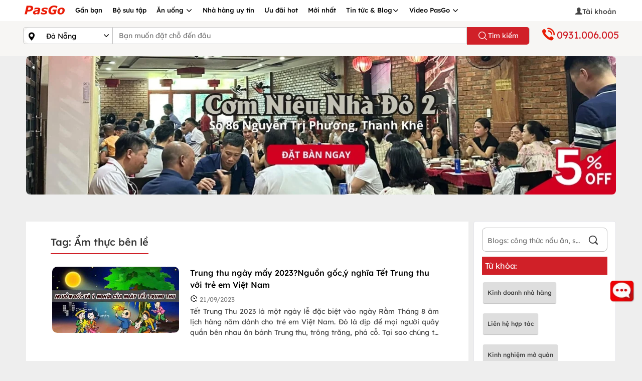

--- FILE ---
content_type: text/html; charset=utf-8
request_url: https://pasgo.vn/Home/Menu
body_size: 279
content:
<ul>
    <li><a href="https://pasgo.vn/da-nang/nha-hang">Nhà hàng</a></li>
        <li><a href="https://pasgo.vn/da-nang/nha-hang/lau-27" rel="tag">Lẩu</a></li>
        <li><a href="https://pasgo.vn/da-nang/nha-hang/buffet-29" rel="tag">Buffet</a></li>
        <li><a href="https://pasgo.vn/da-nang/nha-hang/hai-san-28" rel="tag">Hải sản</a></li>
        <li><a href="https://pasgo.vn/da-nang/nha-hang/lau-and-nuong-91" rel="tag">Lẩu & Nướng</a></li>
        <li><a href="https://pasgo.vn/da-nang/nha-hang/quan-nhau-165" rel="tag">Quán Nhậu</a></li>
        <li><a href="https://pasgo.vn/da-nang/nha-hang/mon-chay-44" rel="tag">Món chay</a></li>
        <li><a href="https://pasgo.vn/da-nang/nha-hang/dat-tiec-224" rel="tag">Đặt tiệc</a></li>
        <li><a href="https://pasgo.vn/da-nang/nha-hang/han-quoc-16" rel="tag">Hàn Quốc</a></li>
        <li><a href="https://pasgo.vn/da-nang/nha-hang/nhat-ban-15" rel="tag">Nhật Bản</a></li>
        <li><a href="https://pasgo.vn/da-nang/nha-hang/mon-au-23" rel="tag">Món Âu</a></li>
        <li><a href="https://pasgo.vn/da-nang/nha-hang/mon-viet-21" rel="tag">Món Việt</a></li>
        <li><a href="https://pasgo.vn/da-nang/nha-hang/mon-thai-18" rel="tag">Món Thái</a></li>
        <li><a href="https://pasgo.vn/da-nang/nha-hang/mon-trung-hoa-126" rel="tag">Món Trung Hoa</a></li>
        <li><a href="https://pasgo.vn/da-nang/nha-hang/quan-chay-ngon-1738" rel="tag">Quán Chay Ngon</a></li>
</ul>


--- FILE ---
content_type: text/html; charset=utf-8
request_url: https://pasgo.vn/Home/MenuBlog
body_size: 842
content:
<ul>
    <li><a href="https://pasgo.vn/blog/da-nang">Tất cả</a></li>
        <li><a href="https://pasgo.vn/blog/chuyen-muc-kinh-doanh-an-uong-20">Kinh doanh ăn uống</a></li>
        <li><a href="https://pasgo.vn/blog/chuyen-muc-dia-diem-an-uong-1">Địa Điểm Ăn Uống</a></li>
        <li><a href="https://pasgo.vn/blog/chuyen-muc-tiec-and-to-chuc-tiec-18">Tiệc & Tổ chức tiệc</a></li>
        <li><a href="https://pasgo.vn/blog/chuyen-muc-mon-ngon-and-cong-thuc-16">Món ngon & Công thức</a></li>
        <li><a href="https://pasgo.vn/blog/chuyen-muc-dac-san-vung-mien-17">Đặc sản vùng miền</a></li>
        <li><a href="https://pasgo.vn/blog/chuyen-muc-dinh-duong-21">Dinh dưỡng</a></li>
        <li><a href="https://pasgo.vn/blog/chuyen-muc-suc-khoeandlam-dep-19">Sức khỏe & Làm đẹp</a></li>
        <li><a href="https://pasgo.vn/blog/chuyen-muc-ben-le-am-thuc-4">Bên lề ẩm thực</a></li>
</ul>


--- FILE ---
content_type: text/javascript; charset=utf-8
request_url: https://pasgo.vn/bundles/desktop-blogtag?v=1-AuQ8O1R4HVaOrT_5yJPqIoFy_9Kxs1KQ_t1ZKy-PA1
body_size: 95006
content:
function r(n,t){for(var i,r=0;r<t.length;r++)i=t[r],i.enumerable=i.enumerable||!1,i.configurable=!0,"value"in i&&(i.writable=!0),Object.defineProperty(n,i.key,i)}function Jt(n,t,i){t&&r(n.prototype,t);i&&r(n,i);Object.defineProperty(n,"prototype",{writable:!1})}function searchBlog(){var n=$("#key-result-blog").val(),t=getHost()+"Blog/SearchBlog";$.ajax({url:t,data:{keySearch:n},dataType:"html",traditional:!0,type:"POST",success:function(n){document.getElementById("result-search-blog").innerHTML=n;$("#result-search-blog").show()}})}function searchKinhDoanh(){var n=$("#key-result-kinhdoanh").val(),t=getHost()+"KinhDoanh/SearchKinhDoanh";$.ajax({url:t,data:{keySearch:n},dataType:"html",traditional:!0,type:"POST",success:function(n){document.getElementById("result-search-kinhdoanh").innerHTML=n;$("#result-search-kinhdoanh").show()}})}function getDeviceId(){var n=localStorage.getItem("device_id");return n||(n=window.crypto&&crypto.randomUUID?crypto.randomUUID():Math.random().toString(36).substring(2)+Date.now().toString(36),localStorage.setItem("device_id",n)),n}function loadtimeoutdmca(){setTimeout(function(){document.addEventListener("DOMContentLoaded",function(){var n,t,i;if(document.getElementsByClassName||(document.getElementsByClassName=function(n){for(var r=document.getElementsByTagName("a"),t=[],u=0,i;i=r[u++];)i.className==n?t[t.length]=i:null;return t}),n=document.getElementsByClassName("dmca-badge"),n[0].getAttribute("href").indexOf("refurl")<0)for(t=0;t<n.length;t++)i=n[t],i.href=i.href+(i.href.indexOf("?")===-1?"?":"&")+"refurl="+document.location},!1)},6e3)}function closeOverlayMenu(){$("#navfilters").css({display:"none"});$(".menuleft-blocker").css({"margin-left":"0",display:"none",overflowY:"auto"});$("#result").css({display:"none"})}function toggleSearch(){$("#result").toggle()}function nganhHangSeemore(){var n=$(".nganhhang-seemore");n.toggleClass("hide-nganhhang-seemore");n.hasClass("hide-nganhhang-seemore")?$("#txtNganhHangSeemore").text("Xem thêm"):$("#txtNganhHangSeemore").text("Ẩn bớt")}function openPhoneCallPopup(n,t){var i=getHost()+"Common/GetDoiTacLienLacFromArticleId";$.ajax({url:i,data:{articleId:n},dataType:"html",traditional:!0,type:"POST",success:function(n){$("#phone-call-title").text("Chọn số bên dưới để liên hệ với "+t);$("#phone-number-list").html(n);$("#phone-call").modal("show")}})}function saveHistoryCall(n,t){var i=getHost()+"Common/LuuVetLichSuGoiDien";$.ajax({url:i,data:{sdt:n,articleId:t},dataType:"html",traditional:!0,type:"POST",success:function(){}})}function loadTimeoutPartial(n,t,i){var r=getHost()+n;setTimeout(function(){$.ajax({url:r,data:t,dataType:"html",traditional:!0,type:"POST",success:function(t){document.getElementById(i).innerHTML=t;n=="Common/_NotifyPasGoV2"&&notifyLoadmore()}})},10)}function searchWebsite(){$(".img-search").show();$("#result").removeClass("custom-khampha");var i=$("#textSearch").val(),t=$("#slTypeSearch option:selected").val(),r=$("#slTypeSearch option:selected").html(),n=getHost()+"Search/SearchHeader";t==2?($("#result").addClass("custom-khampha"),n=getHost()+"Search/SearchKhamPhaHeader"):t==3&&($("#result").addClass("custom-khampha"),n=getHost()+"Search/SearchVideoHeader");$.ajax({url:n,data:{keySearch:i,typeName:r},dataType:"html",traditional:!0,type:"POST",success:function(n){document.getElementById("result").innerHTML=n;$("#result").show();$(".img-search").hide()}})}function typeSearchSelected(){searchWebsite()}function scrollToTop(){verticalOffset=typeof verticalOffset!="undefined"?verticalOffset:0;element=$("body");offset=element.offset();offsetTop=offset.top;$("html, body").animate({scrollTop:offsetTop},600,"linear").animate({scrollTop:25},200).animate({scrollTop:0},150).animate({scrollTop:0},50)}function getHost(){return window.location.protocol+"//"+window.location.hostname+(window.location.port?":"+window.location.port:"")+"/"}function option(){return{load:load,inverval:50}}function load(n){n.fadeOut(0,function(){n.fadeIn(1e3)})}function loadTimeoutFacebook(n){setTimeout(function(){var t="https://connect.facebook.net/vi_VN/sdk.js";window.fbAsyncInit=function(){FB.init({appId:n==!0?"1371021483646108":"583040483565440",autoLogAppEvents:!0,xfbml:!0,version:"v17.0"})},function(n,i,r){var u,f=n.getElementsByTagName(i)[0];n.getElementById(r)||(u=n.createElement(i),u.id=r,u.src=t,f.parentNode.insertBefore(u,f))}(document,"script","facebook-jssdk")},50)}function loadTimeoutGoogleTask(){setTimeout(function(){(function(n,t,i,r,u){n[r]=n[r]||[];n[r].push({"gtm.start":(new Date).getTime(),event:"gtm.js"});var e=t.getElementsByTagName(i)[0],f=t.createElement(i),o=r!="dataLayer"?"&l="+r:"";f.async=!0;f.src="https://www.googletagmanager.com/gtm.js?id="+u+o;e.parentNode.insertBefore(f,e)})(window,document,"script","dataLayer","GTM-PXPW4XX")},50)}function getLocation(){setTimeout(function(){var n=getHost()+"Home/CheckLocation";$.ajax({url:n,data:null,traditional:!0,type:"POST",success:function(n){n.Num===0&&(navigator.geolocation?navigator.geolocation.getCurrentPosition(showPosition,showError):setUserLocation(0,0))}})},50)}function showPosition(n){setUserLocation(n.coords.latitude,n.coords.longitude)}function showError(){setUserLocation(0,0)}function setUserLocation(n,t){var i=getHost()+"Home/SetLocation";$.ajax({url:i,data:{viDo:n,kinhDo:t},traditional:!0,type:"POST",success:function(){}})}function showProvince(){var n=getHost()+"Home/GetProvinceList";$.ajax({url:n,traditional:!0,type:"GET",success:function(n){var i,t;if(n.length>0){for(i="",t=0;t<n.length;t++)i+=t===0?"<div class='form-radio' ><input type='radio' checked name='privinceSelect' value=\""+n[t].Id+'" />'+n[t].Name+"<\/div>":"<div class='form-radio' ><input type='radio' name='privinceSelect' value=\""+n[t].Id+'" />'+n[t].Name+"<\/div>";showPopupSelect("Chào mừng bạn đến PasGo",i,"Quan tâm",function(){$.ajax({url:getHost()+"Base/SetProvince",data:{provinceId:$("input[name='privinceSelect']:checked").val()},traditional:!0,type:"POST",success:function(n){window.location=n.Url}})})}}})}function showPopupSelect(n,t,i,r){var u="<div class='dialog-ovelay'><div class='dialog'><header> <h3> "+n+" <\/h3> <span class='icon-close'><\/span><\/header><div class='dialog-msg'> <p class='fix-title'>Chọn thành phố bạn quan tâm<\/p> <div class='dialog-select'>"+t+" <\/div><\/div><footer><div class='controls'> <button class='button button-danger doAction'>"+i+"<\/button> <\/div><\/footer><\/div><\/div>";$("body").prepend(u);$(".doAction").click(function(){r();$(this).parents(".dialog-ovelay").fadeOut(500,function(){$(this).remove()})});$(".icon-close").click(function(){$(this).parents(".dialog-ovelay").fadeOut(500,function(){$(this).remove()})})}function checkCookieEnable(){var n=navigator.cookieEnabled?1:0;typeof navigator.cookieEnabled=="undefined"&&n==0&&(document.cookie="testcookie",n=document.cookie.indexOf("test­cookie")!=-1?1:0);n==1&&setCookieCheck("CHECK_COOKIES","1",365)}function setCookieCheck(n,t,i){var u="",r;i&&(r=new Date,r.setTime(r.getTime()+i*864e5),u="; expires="+r.toUTCString());document.cookie=n+"="+(t||"")+u+"; path=/"}function checkCookieKey(n){for(var i,r,u=document.cookie.split(";"),t=0;t<u.length;t++)if(i=u[t].trim(),r=i.split("="),r[0]===n)return!0;return!1}function setYeuThichGianHang(n,t,i){i>0?($(n).css("fill","#d02028"),$(n).attr("title","Bỏ yêu thích"),$(n).attr("onclick","setYeuThichGianHang(this, "+t+", 0)")):($(n).css("fill","rgba(0, 0, 0, 0.5)"),$(n).attr("title","Yêu thích"),$(n).attr("onclick","setYeuThichGianHang(this, "+t+", 1)"));var r=getHost()+"Favourite/SetYeuThichGianHang";$.ajax({url:r,data:{status:i,articleId:t},dataType:"html",traditional:!0,type:"POST",success:function(){}})}function pushNotify(n,t,i,r){if("Notification"in window)if(Notification.permission==="granted"){var u=new Notification(n,{body:t,icon:getHost()+r});u.onclick=function(n){n.preventDefault();window.open(i,"_blank")}}else Notification.permission!=="denied"&&Notification.requestPermission().then(function(u){if(u==="granted"){var f=new Notification(n,{body:t,icon:getHost()+r});f.onclick=function(n){n.preventDefault();window.open(i,"_blank")}}})}function openModalVideo(n,t){var e,r,i,f,u;if($("#loadermodal").show(),t=="ytb"){if(f="",u=n.match(/(?:https?:\/\/)?(?:www\.)?(?:youtube\.com\/(?:[^\/\n\s]+\/\S+\/|(?:v|e(?:mbed)?)\/|.*[?&]v=)|youtu\.be\/)([a-zA-Z0-9_-]{11})/),u&&u[1])f=u[1];else{console.error("Liên kết video không hợp lệ.");return}e="https://www.youtube.com/embed/"+f+"?autoplay=1&mute=0&controls=0";r=document.createElement("iframe");r.src=e;r.frameBorder="0";r.allowFullscreen=!0;r.onload=function(){$("#modal__video").modal({backdrop:"static",keyboard:!1},"show")};$("#modal__video .modal-body .video-content").html(r)}else i=document.createElement("video"),i.src=n,i.controls=!0,i.autoplay=!0,i.setAttribute("playsinline",""),i.onloadeddata=function(){$("#modal__video").modal({backdrop:"static",keyboard:!1},"show")},$("#modal__video .modal-body .video-content").empty().append(i)}function closeModalVideo(){$("#loadermodal").hide();$("#modal__video").modal("hide");$("#tab__watch--boxicon").css("display","none");$("#tab__watch--boxicon").remove("active");$("#boxicon-close").css("display","none");$("#modal__video .modal-body .video-content").html("")}function onClickShowChatBox(){isFirstClickShowBoxChat?$.ajax({url:"/Assets/js/chat/howler.min.js",dataType:"script",cache:!0,success:function(){$.ajax({url:"/Assets/js/chat/handlebars.min.js",dataType:"script",cache:!0,success:function(){socket.on(E_MESSAGE,function(n){if(showErrorMessage(""),addNewMessage(n,!1,!1),!isShowBoxChat&&n.sender!=myUser){var t=parseInt(getCookie("MESSAGE_UNREAD"));arrMessages.length>1&&(t=t+1);showMessageNumber(t)}n.usertype!=IS_KHACH});socket.on("reconnect",function(){isLoading=!1;isDisconect=!1;showErrorMessage("");socket.emit(E_CONNECT,{username:myUser,usertype:IS_KHACH,makhachhang:maKhachHang,deviceType:DEVICE_TYPE},function(n){if(n.errorcode==codeSuccess){if(arrErrMessages.length>0){var t=arrErrMessages[0];sendMessageData(t)}getHistoryChat({roomName:myUser,offset:0,pageSize:sizePage})}else showErrorMessage(n.message)})});getUsername(1);showBoxChat();isFirstClickShowBoxChat=!1}})}}):showBoxChat()}function getUsername(n){var t=getCookie(LS_USER_NAME);socket.emit(E_GET_USER_NAME,{makhachhang:maKhachHang,username:t},function(t){t.errorcode==codeSuccess?(myUser=t.username,setCookieCheck(LS_USER_NAME,myUser,1),socket.emit(E_CONNECT,{username:myUser,usertype:IS_KHACH,makhachhang:maKhachHang,deviceType:DEVICE_TYPE},function(t){t.errorcode==codeError?showErrorMessage(t.message):n==1&&getHistoryChat({roomName:myUser,offset:0,pageSize:sizePage})})):showErrorMessage(t.message)})}function sendMessageData(n){socket.emit(E_TYPING_REMOVE,{sender:myUser,receiver:myUser});socket.emit(E_MESSAGE,n,function(t){var i="pull-right-icon-"+n.time,r,u,f;t.errorcode==codeSuccess?(document.getElementById(i)&&(document.getElementById(i).innerHTML="<img src='"+getHost()+"Assets/Images/Chat/icon-check.png' width='12px' height='12px' />"),r=findObjectArray(arrErrMessages,n),r&&(u=arrErrMessages.indexOf(r),u>-1&&arrErrMessages.splice(u,1)),arrErrMessages.length>0&&(f=arrErrMessages[0],sendMessageData(f))):document.getElementById(i)&&(document.getElementById(i).innerHTML="<img src='"+getHost()+"Assets/Images/Chat/icon-error.png' width='12px' height='12px' />")})}function sendClick(){var t=$("#message-client").val(),n,i;if(t){if(playMp3Sound("send-sound"),n={sender:myUser,receiver:myUser,message:t,usertype:IS_KHACH,time:getCurrentTime(new Date),makhachhang:maKhachHang,url:window.location.href,isOverMessage:!1},isOverTime==!0)if(i=getCookie("LAST_MESSAGE_OVER_TIME"),i!=""){var r=decodeJson(i),u=r.time.toDate("yyyy/mm/dd hh:ii:ss.SSS"),f=new Date,e=parseInt((f-u)/36e5);e>=1&&(n={sender:myUser,receiver:myUser,message:t,usertype:IS_KHACH,time:getCurrentTime(new Date),makhachhang:maKhachHang,url:window.location.href,isOverMessage:!0},setCookie("LAST_MESSAGE_OVER_TIME",endcodeJson(n)))}else n={sender:myUser,receiver:myUser,message:t,usertype:IS_KHACH,time:getCurrentTime(new Date),makhachhang:maKhachHang,url:window.location.href,isOverMessage:!0},setCookie("LAST_MESSAGE_OVER_TIME",endcodeJson(n));addNewMessage(n,!0,!1);isDisconect==!0?arrErrMessages.push(n):sendMessageData(n)}$("#message-client").val("")}function scrollToBottom(){elemMsg.scrollTop=elemMsg.scrollHeight-msgOffsetheight}function getPositionVisible(){msgOffsetheight=elemMsg.offsetHeight}function addNewMessage(n,t,i){var e=insertNewMessage(n),r,f,u;e==!0&&(getPositionVisible(),r=n.sender,f=timeAgo(n.time),urlAvatar.length==0&&(urlAvatar=getHost()+"Assets/Images/Chat/icon-guest.png"),r==myUser?(u={disName:"Tôi",avatar:urlAvatar,message:n.message,time:f,dateTime:n.time,isSending:t,isBefore:i},addMessageClient(u)):(typeof n.displayName!="undefined"&&n.displayName.length>0&&(r=n.displayName),u={disName:r,disColor:n.displayColor,userName:n.sender,avatar:getHost()+"/Assets/Images/Chat/icon-pasgo.png",message:n.message,time:f,dateTime:n.time,isBefore:i},addMessageSupport(u)),i==!0?elemMsg.scrollTop=elemMsg.scrollHeight-beginHeightLoadMore-50:scrollToBottom())}function addMessageSupport(n){if(n.message.trim()!==""){var t=Handlebars.compile($("#message-right-template").html()),i={name:n.disName,color:n.disColor,time:n.time,image:n.avatar,message:n.message,datetime:n.dateTime};n.isBefore==!0?$("#pasgo-chat-message").prepend(t(i)):$("#pasgo-chat-message").append(t(i));typeof n.disColor!="undefined"&&n.disColor.length>0&&$(".support-color-name-"+n.disColor).css("color","#"+n.disColor)}}function addMessageClient(n){var i,r,t;n.message.trim()!==""&&(i=Handlebars.compile($("#message-left-template").html()),r={name:n.disName,time:n.time,image:n.avatar,message:n.message,datetime:n.dateTime},n.isBefore==!0?$("#pasgo-chat-message").prepend(i(r)):$("#pasgo-chat-message").append(i(r)),n.isSending==!0?(t="pull-right-icon-"+n.dateTime,document.getElementById(t)&&(document.getElementById(t).innerHTML="<img src='"+getHost()+"Assets/Images/Chat/icon-info.png' width='12px' height='12px' />")):(t="pull-right-icon-"+n.dateTime,document.getElementById(t)&&(document.getElementById(t).innerHTML="<img src='"+getHost()+"Assets/Images/Chat/icon-check.png' width='12px' height='12px' />")))}function updateTyping(n){isTyping||(isTyping=!0,n.emit(E_TYPING,{sender:myUser,receiver:myUser}));lastTypingTime=(new Date).getTime();setTimeout(function(){var t=(new Date).getTime(),i=t-lastTypingTime;i>=TYPING_TIMER_LENGTH&&isTyping&&(n.emit(E_TYPING_REMOVE,{sender:myUser,receiver:myUser}),isTyping=!1)},TYPING_TIMER_LENGTH)}function updateScreenTyping(n){if(n.sender!=myUser&&document.getElementById("box-typing")){var t=findTypingObject(arrTyping,n);t||arrTyping.push({sender:n.sender,receiver:n.receiver,time:getCurrentTime(new Date)});document.getElementById("box-typing").innerHTML=" Đang trả lời..."}}function updateScreenRemoveTyping(n){var i=findTypingObject(arrTyping,n),t;i&&(t=arrTyping.indexOf(i),t>-1&&arrTyping.splice(t,1));document.getElementById("box-typing").innerHTML=arrTyping.length>0?" Đang trả lời...":""}function showErrorMessage(n){$("#box-error").show();n.length==0&&$("#box-error").hide();$("#box-error").css("color","#616362");document.getElementById("box-error").innerHTML=n}function loadMoreMessage(){isLoading||(isLoading=!0,$("#see-history-chat").hide(),showErrorMessage("Đang tải..."),getHistoryChat({roomName:myUser,offset:arrMessages.length,pageSize:sizePage}))}function insertNewMessage(n){var t=findObjectArray(arrMessages,n);return t?!1:(arrMessages.push(n),!0)}function findObjectArray(n,t){return n.filter(function(n){return n.time===t.time&&n.message===t.message})[0]}function findTypingObject(n,t){return n.filter(function(n){return n.sender===t.sender&&n.receiver===t.receiver})[0]}function getCurrentTime(n){return n.today()+" "+n.timeNow()}function showBoxChat(){playOpenSound();isShowBoxChat=!0;showMessageNumber(0);$("#affix-top").css("z-index","0");$(".tasks-fixed").css("z-index","0");$(".pasgo-khung-chat").show();$(".show-box-chat").removeClass("show");scrollToBottom();clearTimeout(autoShowBoxChatTimeOut);isMobileDevice&&$("body").addClass("modal-chat-open")}function closeBoxChat(){isShowBoxChat=!1;$("#affix-top").css("z-index","999");$(".tasks-fixed").css("z-index","100");$(".pasgo-khung-chat").hide();$(".show-box-chat").addClass("show");!isMobileDevice;isMobileDevice&&$("body").removeClass("modal-chat-open")}function showMessageNumber(n){setCookie("MESSAGE_UNREAD",n.toString());document.getElementById("number-message-in-detail")?(document.getElementById("number-message-in-detail").innerHTML=n.toString(),n>0?$("#number-message-in-detail").show():$("#number-message-in-detail").hide()):document.getElementById("number-message")&&(document.getElementById("number-message").innerHTML=n.toString(),n>0?$(".number-message").show():$(".number-message").hide());document.getElementById("number-message-in-kham-pha")&&(document.getElementById("number-message-in-kham-pha").innerHTML=n.toString(),n>0?$("#number-message-in-kham-pha").show():$("#number-message-in-kham-pha").hide())}function decodeJson(n){return JSON.parse(n)}function endcodeJson(n){return JSON.stringify(n)}function timeAgo(n){var i=n.toDate("yyyy/mm/dd hh:ii:ss.SSS"),t=Math.floor((new Date-i)/1e3);return Math.round(t/(86400*365.25))>=2?timeDay(n):Math.round(t/(86400*365.25))>=1?timeDay(n):Math.round(t/(86400*30.4))>=2?timeDay(n):Math.round(t/(86400*30.4))>=1?timeDay(n):Math.round(t/604800)>=2?timeDay(n):Math.round(t/604800)>=1?timeDay(n):Math.round(t/86400)>=2?timeDay(n):Math.round(t/86400)>=1?timeDay(n):Math.round(t/3600)>=2?Math.round(t/3600)+" giờ trước":Math.round(t/3600)>=1?"1 giờ trước":Math.round(t/60)>=2?Math.round(t/60)+" phút trước":Math.round(t/60)>=1?"1 phút trước":t>=2?t+" giây trước":"1 giây trước"}function timeDay(n){var t=n.toDate("yyyy/mm/dd hh:ii:ss.SSS");return(t.getHours()<10?"0":"")+t.getHours()+":"+(t.getMinutes()<10?"0":"")+t.getMinutes()+" "+t.getDate()+"/"+(t.getMonth()+1)+"/"+(t.getFullYear()+"").slice(-2)}function validateEmail(n){return/^(([^<>()\[\]\\.,;:\s@"]+(\.[^<>()\[\]\\.,;:\s@"]+)*)|(".+"))@((\[[0-9]{1,3}\.[0-9]{1,3}\.[0-9]{1,3}\.[0-9]{1,3}])|(([a-zA-Z\-0-9]+\.)+[a-zA-Z]{2,}))$/.test(n)}function playMp3Sound(n){var t=getHost()+"/Assets/sound/"+n+".mp3",i=new Howl({src:[t]}).play()}function playOpenSound(){isShowBoxChat||playMp3Sound("open-sound")}function getHistoryChat(n){var t=getHost()+"Chat/GetHistoryChat";$.ajax({url:t,type:"POST",dateType:"json",global:!0,cache:!1,data:n,success:function(t){var f,e,o,i,r,u;if(showErrorMessage(""),f=n.offset,f==0&&t.length==0)arrMessages.length==0&&(isEndMore=!0,setTimeout(function(){socket.emit(E_WELCOME_MESSAGE,{roomname:myUser})},1e3));else if(isLoading){for(isLoading=!1,beginHeightLoadMore=elemMsg.scrollHeight,i=0;i<t.length;i++)r=t[i],u=decodeJson(r.NoiDung),addNewMessage(u,!1,!0);t.length<n.pageSize&&(isEndMore=!0)}else if(f==0&&arrMessages.length==0){for(i=t.length-1;i>=0;i--){var r=t[i],u=decodeJson(r.NoiDung),s=u.time,h=getCurrentTime(new Date),c=s.split(" ")[0],l=h.split(" ")[0];c==l?addNewMessage(u,!1,!1):$("#see-history-chat").show()}t.length==n.pageSize&&$("#see-history-chat").show()}else if(f==0)if(arrMessages.length<=sizePage)for(e=arrMessages[arrMessages.length-1],o=e.time.toDate("yyyy/mm/dd hh:ii:ss.SSS"),i=t.length-1;i>=0;i--){var r=t[i],a=decodeJson(r.NoiDung),v=a.time.toDate("yyyy/mm/dd hh:ii:ss.SSS"),y=parseInt(v-o);y>0&&addNewMessage(u,!1,!1)}else for(i=t.length-1;i>=0;i--)r=t[i],u=decodeJson(r.NoiDung),addNewMessage(u,!1,!1)},statusCode:{500:function(){showErrorMessage("Lỗi không thể kết nối đến máy chủ")},999:function(n){showErrorMessage(n.responseText)}},error:function(n){console.error(n)}})}function setCookie(n,t){var i=new Date,r;i.setTime(i.getTime()+63072e7);r="expires="+i.toUTCString();document.cookie=n+"="+t+";"+r+";path=/"}function getCookie(n){for(var t,r=n+"=",u=document.cookie.split(";"),i=0;i<u.length;i++){for(t=u[i];t.charAt(0)==" ";)t=t.substring(1);if(t.indexOf(r)==0)return t.substring(r.length,t.length)}return""}function showCustomNotification(n,t){var i="custom-notification-"+Date.now(),u='\n       <div id="'+i+"\" style=\"\n            position: fixed;\n            top: 20px;\n            right: 10px;\n            width: 300px;\n            background-color: #fff;\n            border: 1px solid #e0e0e0;\n            border-radius: 6px;\n            box-shadow: 0 4px 16px rgba(0, 0, 0, 0.1);\n            padding: 16px 20px;\n            font-family: -apple-system, BlinkMacSystemFont, 'Segoe UI', Roboto, 'Helvetica Neue', Arial, 'Noto Sans', sans-serif, 'Apple Color Emoji', 'Segoe UI Emoji', 'Segoe UI Symbol', 'Noto Color Emoji';\n            z-index: 10000;\n            display: flex;\n            flex-direction: column;\n            gap: 8px;\n            animation: slideInTop 0.5s forwards;\n            overflow: hidden;\n        \">\n            <div style=\"display: flex; justify-content: space-between; align-items: center; margin-bottom: 4px;\">\n                <strong style=\"color: #333; font-size: 16px; font-weight: 600;\">"+n+"<\/strong>\n                <button onclick=\"document.getElementById('"+i+'\').remove()" style="\n                    background: none;\n                    border: none;\n                    font-size: 20px;\n                    cursor: pointer;\n                    color: #999;\n                    line-height: 1;\n                    padding: 0;\n                ">&times;<\/button>\n            <\/div>\n            '+(t?'<a href="'+t+'" target="_blank" style="\n                color: #1890ff;\n                text-decoration: none;\n                font-weight: 500;\n                font-size: 13px;\n                align-self: flex-end;\n                margin-top: 8px;\n            ">Xem chi tiết &gt;<\/a>':"")+"\n        <\/div>\n        <style>\n            @keyframes slideInTop {\n                from { top: -150px; opacity: 0; }\n                to { top: 20px; opacity: 1; }\n            }\n            @keyframes slideOutTop {\n                from { top: 20px; opacity: 1; }\n                to { top: -150px; opacity: 0; }\n            }\n        <\/style>\n    ",r;document.body.insertAdjacentHTML("beforeend",u);setTimeout(function(){var n=document.getElementById(i);n&&(n.style.animation="slideOutTop 0.5s forwards",n.addEventListener("animationend",function(){return n.remove()}))},3e4);r=document.createElement("style");r.innerHTML="\n        @keyframes slideOutTop {\n            from { top: 20px; opacity: 1; }\n            to { top: -150px; opacity: 0; }\n        }\n    ";document.head.appendChild(r)}var n,t,deviceId,cookieEnabled;!function(n,t){"use strict";"object"==typeof module&&"object"==typeof module.exports?module.exports=n.document?t(n,!0):function(n){if(!n.document)throw new Error("jQuery requires a window with a document");return t(n)}:t(n)}("undefined"!=typeof window?window:this,function(n,t){"use strict";function nu(n,t,i){var r,e,f=(i=i||u).createElement("script");if(f.text=n,t)for(r in le)(e=t[r]||t.getAttribute&&t.getAttribute(r))&&f.setAttribute(r,e);i.head.appendChild(f).parentNode.removeChild(f)}function et(n){return null==n?n+"":"object"==typeof n||"function"==typeof n?oi[dr.call(n)]||"object":typeof n}function ki(n){var t=!!n&&"length"in n&&n.length,i=et(n);return!e(n)&&!ft(n)&&("array"===i||0===t||"number"==typeof t&&0<t&&t-1 in n)}function s(n,t){return n.nodeName&&n.nodeName.toLowerCase()===t.toLowerCase()}function we(n,t){return t?"\0"===n?"�":n.slice(0,-1)+"\\"+n.charCodeAt(n.length-1).toString(16)+" ":"\\"+n}function di(n,t,r){return e(t)?i.grep(n,function(n,i){return!!t.call(n,i,n)!==r}):t.nodeType?i.grep(n,function(n){return n===t!==r}):"string"!=typeof t?i.grep(n,function(n){return-1<d.call(t,n)!==r}):i.filter(t,n,r)}function cu(n,t){while((n=n[t])&&1!==n.nodeType);return n}function st(n){return n}function hi(n){throw n;}function lu(n,t,i,r){var u;try{n&&e(u=n.promise)?u.call(n).done(t).fail(i):n&&e(u=n.then)?u.call(n,t,i):t.apply(void 0,[n].slice(r))}catch(n){i.apply(void 0,[n])}}function li(){u.removeEventListener("DOMContentLoaded",li);n.removeEventListener("load",li);i.ready()}function de(n,t){return t.toUpperCase()}function k(n){return n.replace(be,"ms-").replace(ke,de)}function ni(){this.expando=i.expando+ni.uid++}function vu(n,t,i){var u,r;if(void 0===i&&1===n.nodeType)if(u="data-"+t.replace(no,"-$&").toLowerCase(),"string"==typeof(i=n.getAttribute(u))){try{i="true"===(r=i)||"false"!==r&&("null"===r?null:r===+r+""?+r:ge.test(r)?JSON.parse(r):r)}catch(n){}c.set(n,t,i)}else i=void 0;return i}function pu(n,t,r,u){var s,h,c=20,l=u?function(){return u.cur()}:function(){return i.css(n,t,"")},o=l(),e=r&&r[3]||(i.cssNumber[t]?"":"px"),f=n.nodeType&&(i.cssNumber[t]||"px"!==e&&+o)&&ti.exec(i.css(n,t));if(f&&f[3]!==e){for(o/=2,e=e||f[3],f=+o||1;c--;)i.style(n,t,f+e),(1-h)*(1-(h=l()/o||.5))<=0&&(c=0),f/=h;f*=2;i.style(n,t,f+e);r=r||[]}return r&&(f=+f||+o||0,s=r[1]?f+(r[1]+1)*r[2]:+r[2],u&&(u.unit=e,u.start=f,u.end=s)),s}function lt(n,t){for(var h,f,a,s,c,l,e,o=[],u=0,v=n.length;u<v;u++)(f=n[u]).style&&(h=f.style.display,t?("none"===h&&(o[u]=r.get(f,"display")||null,o[u]||(f.style.display="")),""===f.style.display&&ii(f)&&(o[u]=(e=c=s=void 0,c=(a=f).ownerDocument,l=a.nodeName,(e=gi[l])||(s=c.body.appendChild(c.createElement(l)),e=i.css(s,"display"),s.parentNode.removeChild(s),"none"===e&&(e="block"),gi[l]=e)))):"none"!==h&&(o[u]="none",r.set(f,"display",h)));for(u=0;u<v;u++)null!=o[u]&&(n[u].style.display=o[u]);return n}function l(n,t){var r;return r="undefined"!=typeof n.getElementsByTagName?n.getElementsByTagName(t||"*"):"undefined"!=typeof n.querySelectorAll?n.querySelectorAll(t||"*"):[],void 0===t||t&&s(n,t)?i.merge([n],r):r}function nr(n,t){for(var i=0,u=n.length;i<u;i++)r.set(n[i],"globalEval",!t||r.get(t[i],"globalEval"))}function du(n,t,r,u,f){for(var e,o,p,c,w,a,s=t.createDocumentFragment(),y=[],h=0,b=n.length;h<b;h++)if((e=n[h])||0===e)if("object"===et(e))i.merge(y,e.nodeType?[e]:e);else if(ku.test(e)){for(o=o||s.appendChild(t.createElement("div")),p=(wu.exec(e)||["",""])[1].toLowerCase(),c=v[p]||v._default,o.innerHTML=c[1]+i.htmlPrefilter(e)+c[2],a=c[0];a--;)o=o.lastChild;i.merge(y,o.childNodes);(o=s.firstChild).textContent=""}else y.push(t.createTextNode(e));for(s.textContent="",h=0;e=y[h++];)if(u&&-1<i.inArray(e,u))f&&f.push(e);else if(w=ct(e),o=l(s.appendChild(e),"script"),w&&nr(o),r)for(a=0;e=o[a++];)bu.test(e.type||"")&&r.push(e);return s}function at(){return!0}function vt(){return!1}function ir(n,t,r,u,f,e){var o,s;if("object"==typeof t){for(s in"string"!=typeof r&&(u=u||r,r=void 0),t)ir(n,s,r,u,t[s],e);return n}if(null==u&&null==f?(f=r,u=r=void 0):null==f&&("string"==typeof r?(f=u,u=void 0):(f=u,u=r,r=void 0)),!1===f)f=vt;else if(!f)return n;return 1===e&&(o=f,(f=function(n){return i().off(n),o.apply(this,arguments)}).guid=o.guid||(o.guid=i.guid++)),n.each(function(){i.event.add(this,t,f,u,r)})}function vi(n,t,u){u?(r.set(n,t,!1),i.event.add(n,t,{namespace:!1,handler:function(n){var f,u=r.get(this,t);if(1&n.isTrigger&&this[t]){if(u)(i.event.special[t]||{}).delegateType&&n.stopPropagation();else if(u=a.call(arguments),r.set(this,t,u),this[t](),f=r.get(this,t),r.set(this,t,!1),u!==f)return n.stopImmediatePropagation(),n.preventDefault(),f}else u&&(r.set(this,t,i.event.trigger(u[0],u.slice(1),this)),n.stopPropagation(),n.isImmediatePropagationStopped=at)}})):void 0===r.get(n,t)&&i.event.add(n,t,at)}function gu(n,t){return s(n,"table")&&s(11!==t.nodeType?t:t.firstChild,"tr")&&i(n).children("tbody")[0]||n}function fo(n){return n.type=(null!==n.getAttribute("type"))+"/"+n.type,n}function eo(n){return"true/"===(n.type||"").slice(0,5)?n.type=n.type.slice(5):n.removeAttribute("type"),n}function nf(n,t){var u,o,f,s,h,e;if(1===t.nodeType){if(r.hasData(n)&&(e=r.get(n).events))for(f in r.remove(t,"handle events"),e)for(u=0,o=e[f].length;u<o;u++)i.event.add(t,f,e[f][u]);c.hasData(n)&&(s=c.access(n),h=i.extend({},s),c.set(t,h))}}function yt(n,t,u,o){t=kr(t);var a,b,c,v,s,y,h=0,p=n.length,d=p-1,w=t[0],k=e(w);if(k||1<p&&"string"==typeof w&&!f.checkClone&&ro.test(w))return n.each(function(i){var r=n.eq(i);k&&(t[0]=w.call(this,i,r.html()));yt(r,t,u,o)});if(p&&(b=(a=du(t,n[0].ownerDocument,!1,n,o)).firstChild,1===a.childNodes.length&&(a=b),b||o)){for(v=(c=i.map(l(a,"script"),fo)).length;h<p;h++)s=a,h!==d&&(s=i.clone(s,!0,!0),v&&i.merge(c,l(s,"script"))),u.call(n[h],s,h);if(v)for(y=c[c.length-1].ownerDocument,i.map(c,eo),h=0;h<v;h++)s=c[h],bu.test(s.type||"")&&!r.access(s,"globalEval")&&i.contains(y,s)&&(s.src&&"module"!==(s.type||"").toLowerCase()?i._evalUrl&&!s.noModule&&i._evalUrl(s.src,{nonce:s.nonce||s.getAttribute("nonce")},y):nu(s.textContent.replace(uo,""),s,y))}return n}function tf(n,t,r){for(var u,e=t?i.filter(t,n):n,f=0;null!=(u=e[f]);f++)r||1!==u.nodeType||i.cleanData(l(u)),u.parentNode&&(r&&ct(u)&&nr(l(u,"script")),u.parentNode.removeChild(u));return n}function ui(n,t,r){var o,s,h,u,c=ur.test(t),e=n.style;return(r=r||yi(n))&&(u=r.getPropertyValue(t)||r[t],c&&u&&(u=u.replace(gt,"$1")||void 0),""!==u||ct(n)||(u=i.style(n,t)),!f.pixelBoxStyles()&&rr.test(u)&&oo.test(t)&&(o=e.width,s=e.minWidth,h=e.maxWidth,e.minWidth=e.maxWidth=e.width=u,u=r.width,e.width=o,e.minWidth=s,e.maxWidth=h)),void 0!==u?u+"":u}function uf(n,t){return{get:function(){if(!n())return(this.get=t).apply(this,arguments);delete this.get}}}function fr(n){var t=i.cssProps[n]||of[n];return t||(n in ef?n:of[n]=function(n){for(var i=n[0].toUpperCase()+n.slice(1),t=ff.length;t--;)if((n=ff[t]+i)in ef)return n}(n)||n)}function hf(n,t,i){var r=ti.exec(t);return r?Math.max(0,r[2]-(i||0))+(r[3]||"px"):t}function er(n,t,r,u,f,e){var o="width"===t?1:0,h=0,s=0,c=0;if(r===(u?"border":"content"))return 0;for(;o<4;o+=2)"margin"===r&&(c+=i.css(n,r+nt[o],!0,f)),u?("content"===r&&(s-=i.css(n,"padding"+nt[o],!0,f)),"margin"!==r&&(s-=i.css(n,"border"+nt[o]+"Width",!0,f))):(s+=i.css(n,"padding"+nt[o],!0,f),"padding"!==r?s+=i.css(n,"border"+nt[o]+"Width",!0,f):h+=i.css(n,"border"+nt[o]+"Width",!0,f));return!u&&0<=e&&(s+=Math.max(0,Math.ceil(n["offset"+t[0].toUpperCase()+t.slice(1)]-e-s-h-.5))||0),s+c}function cf(n,t,r){var e=yi(n),o=(!f.boxSizingReliable()||r)&&"border-box"===i.css(n,"boxSizing",!1,e),h=o,u=ui(n,t,e),c="offset"+t[0].toUpperCase()+t.slice(1);if(rr.test(u)){if(!r)return u;u="auto"}return(!f.boxSizingReliable()&&o||!f.reliableTrDimensions()&&s(n,"tr")||"auto"===u||!parseFloat(u)&&"inline"===i.css(n,"display",!1,e))&&n.getClientRects().length&&(o="border-box"===i.css(n,"boxSizing",!1,e),(h=c in n)&&(u=n[c])),(u=parseFloat(u)||0)+er(n,t,r||(o?"border":"content"),h,e,u)+"px"}function p(n,t,i,r,u){return new p.prototype.init(n,t,i,r,u)}function or(){pi&&(!1===u.hidden&&n.requestAnimationFrame?n.requestAnimationFrame(or):n.setTimeout(or,i.fx.interval),i.fx.tick())}function yf(){return n.setTimeout(function(){pt=void 0}),pt=Date.now()}function wi(n,t){var u,r=0,i={height:n};for(t=t?1:0;r<4;r+=2-t)i["margin"+(u=nt[r])]=i["padding"+u]=n;return t&&(i.opacity=i.width=n),i}function pf(n,t,i){for(var u,f=(w.tweeners[t]||[]).concat(w.tweeners["*"]),r=0,e=f.length;r<e;r++)if(u=f[r].call(i,t,n))return u}function w(n,t,r){var o,s,h=0,a=w.prefilters.length,f=i.Deferred().always(function(){delete l.elem}),l=function(){if(s)return!1;for(var o=pt||yf(),t=Math.max(0,u.startTime+u.duration-o),i=1-(t/u.duration||0),r=0,e=u.tweens.length;r<e;r++)u.tweens[r].run(i);return f.notifyWith(n,[u,i,t]),i<1&&e?t:(e||f.notifyWith(n,[u,1,0]),f.resolveWith(n,[u]),!1)},u=f.promise({elem:n,props:i.extend({},t),opts:i.extend(!0,{specialEasing:{},easing:i.easing._default},r),originalProperties:t,originalOptions:r,startTime:pt||yf(),duration:r.duration,tweens:[],createTween:function(t,r){var f=i.Tween(n,u.opts,t,r,u.opts.specialEasing[t]||u.opts.easing);return u.tweens.push(f),f},stop:function(t){var i=0,r=t?u.tweens.length:0;if(s)return this;for(s=!0;i<r;i++)u.tweens[i].run(1);return t?(f.notifyWith(n,[u,1,0]),f.resolveWith(n,[u,t])):f.rejectWith(n,[u,t]),this}}),c=u.props;for(!function(n,t){var r,f,e,u,o;for(r in n)if(e=t[f=k(r)],u=n[r],Array.isArray(u)&&(e=u[1],u=n[r]=u[0]),r!==f&&(n[f]=u,delete n[r]),(o=i.cssHooks[f])&&"expand"in o)for(r in u=o.expand(u),delete n[f],u)r in n||(n[r]=u[r],t[r]=e);else t[f]=e}(c,u.opts.specialEasing);h<a;h++)if(o=w.prefilters[h].call(u,n,c,u.opts))return e(o.stop)&&(i._queueHooks(u.elem,u.opts.queue).stop=o.stop.bind(o)),o;return i.map(c,pf,u),e(u.opts.start)&&u.opts.start.call(n,u),u.progress(u.opts.progress).done(u.opts.done,u.opts.complete).fail(u.opts.fail).always(u.opts.always),i.fx.timer(i.extend(l,{elem:n,anim:u,queue:u.opts.queue})),u}function rt(n){return(n.match(y)||[]).join(" ")}function ut(n){return n.getAttribute&&n.getAttribute("class")||""}function sr(n){return Array.isArray(n)?n:"string"==typeof n&&n.match(y)||[]}function ar(n,t,r,u){var f;if(Array.isArray(t))i.each(t,function(t,i){r||co.test(n)?u(n,i):ar(n+"["+("object"==typeof i&&null!=i?t:"")+"]",i,r,u)});else if(r||"object"!==et(t))u(n,t);else for(f in t)ar(n+"["+f+"]",t[f],r,u)}function re(n){return function(t,i){"string"!=typeof t&&(i=t,t="*");var r,u=0,f=t.toLowerCase().match(y)||[];if(e(i))while(r=f[u++])"+"===r[0]?(r=r.slice(1)||"*",(n[r]=n[r]||[]).unshift(i)):(n[r]=n[r]||[]).push(i)}}function ue(n,t,r,u){function e(s){var h;return f[s]=!0,i.each(n[s]||[],function(n,i){var s=i(t,r,u);return"string"!=typeof s||o||f[s]?o?!(h=s):void 0:(t.dataTypes.unshift(s),e(s),!1)}),h}var f={},o=n===vr;return e(t.dataTypes[0])||!f["*"]&&e("*")}function pr(n,t){var r,u,f=i.ajaxSettings.flatOptions||{};for(r in t)void 0!==t[r]&&((f[r]?n:u||(u={}))[r]=t[r]);return u&&i.extend(!0,n,u),n}var h=[],br=Object.getPrototypeOf,a=h.slice,kr=h.flat?function(n){return h.flat.call(n)}:function(n){return h.concat.apply([],n)},ei=h.push,d=h.indexOf,oi={},dr=oi.toString,dt=oi.hasOwnProperty,gr=dt.toString,ce=gr.call(Object),f={},e=function(n){return"function"==typeof n&&"number"!=typeof n.nodeType&&"function"!=typeof n.item},ft=function(n){return null!=n&&n===n.window},u=n.document,le={type:!0,src:!0,nonce:!0,noModule:!0},tu="3.7.0",ae=/HTML$/i,i=function(n,t){return new i.fn.init(n,t)},iu,b,si,eu,ou,su,hu,y,au,ci,ht,ii,gi,v,ku,tr,pt,pi,wt,lf,af,vf,wf,bt,bf,kf,df,cr,lr,fe,kt,ee,wr,bi,oe,se,he;i.fn=i.prototype={jquery:tu,constructor:i,length:0,toArray:function(){return a.call(this)},get:function(n){return null==n?a.call(this):n<0?this[n+this.length]:this[n]},pushStack:function(n){var t=i.merge(this.constructor(),n);return t.prevObject=this,t},each:function(n){return i.each(this,n)},map:function(n){return this.pushStack(i.map(this,function(t,i){return n.call(t,i,t)}))},slice:function(){return this.pushStack(a.apply(this,arguments))},first:function(){return this.eq(0)},last:function(){return this.eq(-1)},even:function(){return this.pushStack(i.grep(this,function(n,t){return(t+1)%2}))},odd:function(){return this.pushStack(i.grep(this,function(n,t){return t%2}))},eq:function(n){var i=this.length,t=+n+(n<0?i:0);return this.pushStack(0<=t&&t<i?[this[t]]:[])},end:function(){return this.prevObject||this.constructor()},push:ei,sort:h.sort,splice:h.splice};i.extend=i.fn.extend=function(){var s,u,f,t,o,c,n=arguments[0]||{},r=1,l=arguments.length,h=!1;for("boolean"==typeof n&&(h=n,n=arguments[r]||{},r++),"object"==typeof n||e(n)||(n={}),r===l&&(n=this,r--);r<l;r++)if(null!=(s=arguments[r]))for(u in s)t=s[u],"__proto__"!==u&&n!==t&&(h&&t&&(i.isPlainObject(t)||(o=Array.isArray(t)))?(f=n[u],c=o&&!Array.isArray(f)?[]:o||i.isPlainObject(f)?f:{},o=!1,n[u]=i.extend(h,c,t)):void 0!==t&&(n[u]=t));return n};i.extend({expando:"jQuery"+(tu+Math.random()).replace(/\D/g,""),isReady:!0,error:function(n){throw new Error(n);},noop:function(){},isPlainObject:function(n){var t,i;return!(!n||"[object Object]"!==dr.call(n))&&(!(t=br(n))||"function"==typeof(i=dt.call(t,"constructor")&&t.constructor)&&gr.call(i)===ce)},isEmptyObject:function(n){var t;for(t in n)return!1;return!0},globalEval:function(n,t,i){nu(n,{nonce:t&&t.nonce},i)},each:function(n,t){var r,i=0;if(ki(n)){for(r=n.length;i<r;i++)if(!1===t.call(n[i],i,n[i]))break}else for(i in n)if(!1===t.call(n[i],i,n[i]))break;return n},text:function(n){var r,u="",f=0,t=n.nodeType;if(t){if(1===t||9===t||11===t)return n.textContent;if(3===t||4===t)return n.nodeValue}else while(r=n[f++])u+=i.text(r);return u},makeArray:function(n,t){var r=t||[];return null!=n&&(ki(Object(n))?i.merge(r,"string"==typeof n?[n]:n):ei.call(r,n)),r},inArray:function(n,t,i){return null==t?-1:d.call(t,n,i)},isXMLDoc:function(n){var i=n&&n.namespaceURI,t=n&&(n.ownerDocument||n).documentElement;return!ae.test(i||t&&t.nodeName||"HTML")},merge:function(n,t){for(var u=+t.length,i=0,r=n.length;i<u;i++)n[r++]=t[i];return n.length=r,n},grep:function(n,t,i){for(var u=[],r=0,f=n.length,e=!i;r<f;r++)!t(n[r],r)!==e&&u.push(n[r]);return u},map:function(n,t,i){var e,u,r=0,f=[];if(ki(n))for(e=n.length;r<e;r++)null!=(u=t(n[r],r,i))&&f.push(u);else for(r in n)null!=(u=t(n[r],r,i))&&f.push(u);return kr(f)},guid:1,support:f});"function"==typeof Symbol&&(i.fn[Symbol.iterator]=h[Symbol.iterator]);i.each("Boolean Number String Function Array Date RegExp Object Error Symbol".split(" "),function(n,t){oi["[object "+t+"]"]=t.toLowerCase()});var ve=h.pop,ye=h.sort,pe=h.splice,o="[\\x20\\t\\r\\n\\f]",gt=new RegExp("^"+o+"+|((?:^|[^\\\\])(?:\\\\.)*)"+o+"+$","g");i.contains=function(n,t){var i=t&&t.parentNode;return n===i||!(!i||1!==i.nodeType||!(n.contains?n.contains(i):n.compareDocumentPosition&&16&n.compareDocumentPosition(i)))};iu=/([\0-\x1f\x7f]|^-?\d)|^-$|[^\x80-\uFFFF\w-]/g;i.escapeSelector=function(n){return(n+"").replace(iu,we)};b=u;si=ei;!function(){function r(n,t,o,s){var h,b,a,y,k,d,g,w=t&&t.ownerDocument,p=t?t.nodeType:9;if(o=o||[],"string"!=typeof n||!n||1!==p&&9!==p&&11!==p)return o;if(!s&&(nt(t),t=t||u,l)){if(11!==p&&(k=ir.exec(n)))if(h=k[1]){if(9===p){if(!(a=t.getElementById(h)))return o;if(a.id===h)return v.call(o,a),o}else if(w&&(a=w.getElementById(h))&&r.contains(t,a)&&a.id===h)return v.call(o,a),o}else{if(k[2])return v.apply(o,t.getElementsByTagName(n)),o;if((h=k[3])&&t.getElementsByClassName)return v.apply(o,t.getElementsByClassName(h)),o}if(!(st[n+" "]||c&&c.test(n))){if(g=n,w=t,1===p&&(ki.test(n)||li.test(n))){for((w=bt.test(n)&&kt(t.parentNode)||t)==t&&f.scope||((y=t.getAttribute("id"))?y=i.escapeSelector(y):t.setAttribute("id",y=e)),b=(d=lt(n)).length;b--;)d[b]=(y?"#"+y:":scope")+" "+at(d[b]);g=d.join(",")}try{return v.apply(o,w.querySelectorAll(g)),o}catch(t){st(n,!0)}finally{y===e&&t.removeAttribute("id")}}}return yi(n.replace(gt,"$1"),t,o,s)}function ct(){var n=[];return function i(r,u){return n.push(r+" ")>t.cacheLength&&delete i[n.shift()],i[r+" "]=u}}function y(n){return n[e]=!0,n}function ut(n){var t=u.createElement("fieldset");try{return!!n(t)}catch(n){return!1}finally{t.parentNode&&t.parentNode.removeChild(t);t=null}}function fr(n){return function(t){return s(t,"input")&&t.type===n}}function er(n){return function(t){return(s(t,"input")||s(t,"button"))&&t.type===n}}function ai(n){return function(t){return"form"in t?t.parentNode&&!1===t.disabled?"label"in t?"label"in t.parentNode?t.parentNode.disabled===n:t.disabled===n:t.isDisabled===n||t.isDisabled!==!n&&ur(t)===n:t.disabled===n:"label"in t&&t.disabled===n}}function it(n){return y(function(t){return t=+t,y(function(i,r){for(var u,f=n([],i.length,t),e=f.length;e--;)i[u=f[e]]&&(i[u]=!(r[u]=i[u]))})})}function kt(n){return n&&"undefined"!=typeof n.getElementsByTagName&&n}function nt(n){var s,h=n?n.ownerDocument||n:b;return h!=u&&9===h.nodeType&&h.documentElement&&(g=(u=h).documentElement,l=!i.isXMLDoc(u),pt=g.matches||g.webkitMatchesSelector||g.msMatchesSelector,b!=u&&(s=u.defaultView)&&s.top!==s&&s.addEventListener("unload",rr),f.getById=ut(function(n){return g.appendChild(n).id=i.expando,!u.getElementsByName||!u.getElementsByName(i.expando).length}),f.disconnectedMatch=ut(function(n){return pt.call(n,"*")}),f.scope=ut(function(){return u.querySelectorAll(":scope")}),f.cssHas=ut(function(){try{return u.querySelector(":has(*,:jqfake)"),!1}catch(n){return!0}}),f.getById?(t.filter.ID=function(n){var t=n.replace(w,k);return function(n){return n.getAttribute("id")===t}},t.find.ID=function(n,t){if("undefined"!=typeof t.getElementById&&l){var i=t.getElementById(n);return i?[i]:[]}}):(t.filter.ID=function(n){var t=n.replace(w,k);return function(n){var i="undefined"!=typeof n.getAttributeNode&&n.getAttributeNode("id");return i&&i.value===t}},t.find.ID=function(n,t){if("undefined"!=typeof t.getElementById&&l){var r,u,f,i=t.getElementById(n);if(i){if((r=i.getAttributeNode("id"))&&r.value===n)return[i];for(f=t.getElementsByName(n),u=0;i=f[u++];)if((r=i.getAttributeNode("id"))&&r.value===n)return[i]}return[]}}),t.find.TAG=function(n,t){return"undefined"!=typeof t.getElementsByTagName?t.getElementsByTagName(n):t.querySelectorAll(n)},t.find.CLASS=function(n,t){if("undefined"!=typeof t.getElementsByClassName&&l)return t.getElementsByClassName(n)},c=[],ut(function(n){var t;g.appendChild(n).innerHTML="<a id='"+e+"' href='' disabled='disabled'><\/a><select id='"+e+"-\r\\' disabled='disabled'><option selected=''><\/option><\/select>";n.querySelectorAll("[selected]").length||c.push("\\["+o+"*(?:value|"+oi+")");n.querySelectorAll("[id~="+e+"-]").length||c.push("~=");n.querySelectorAll("a#"+e+"+*").length||c.push(".#.+[+~]");n.querySelectorAll(":checked").length||c.push(":checked");(t=u.createElement("input")).setAttribute("type","hidden");n.appendChild(t).setAttribute("name","D");g.appendChild(n).disabled=!0;2!==n.querySelectorAll(":disabled").length&&c.push(":enabled",":disabled");(t=u.createElement("input")).setAttribute("name","");n.appendChild(t);n.querySelectorAll("[name='']").length||c.push("\\["+o+"*name"+o+"*="+o+"*(?:''|\"\")")}),f.cssHas||c.push(":has"),c=c.length&&new RegExp(c.join("|")),wt=function(n,t){if(n===t)return ot=!0,0;var i=!n.compareDocumentPosition-!t.compareDocumentPosition;return i||(1&(i=(n.ownerDocument||n)==(t.ownerDocument||t)?n.compareDocumentPosition(t):1)||!f.sortDetached&&t.compareDocumentPosition(n)===i?n===u||n.ownerDocument==b&&r.contains(b,n)?-1:t===u||t.ownerDocument==b&&r.contains(b,t)?1:ft?d.call(ft,n)-d.call(ft,t):0:4&i?-1:1)}),u}function vi(){}function lt(n,i){var e,f,s,o,u,h,c,l=fi[n+" "];if(l)return i?0:l.slice(0);for(u=n,h=[],c=t.preFilter;u;){for(o in e&&!(f=bi.exec(u))||(f&&(u=u.slice(f[0].length)||u),h.push(s=[])),e=!1,(f=li.exec(u))&&(e=f.shift(),s.push({value:e,type:f[0].replace(gt," ")}),u=u.slice(e.length)),t.filter)(f=ht[o].exec(u))&&(!c[o]||(f=c[o](f)))&&(e=f.shift(),s.push({value:e,type:o,matches:f}),u=u.slice(e.length));if(!e)break}return i?u.length:u?r.error(n):fi(n,h).slice(0)}function at(n){for(var t=0,r=n.length,i="";t<r;t++)i+=n[t].value;return i}function vt(n,t,i){var r=t.dir,u=t.next,f=u||r,o=i&&"parentNode"===f,h=pi++;return t.first?function(t,i,u){while(t=t[r])if(1===t.nodeType||o)return n(t,i,u);return!1}:function(t,i,c){var l,a,v=[p,h];if(c){while(t=t[r])if((1===t.nodeType||o)&&n(t,i,c))return!0}else while(t=t[r])if(1===t.nodeType||o)if(a=t[e]||(t[e]={}),u&&s(t,u))t=t[r]||t;else{if((l=a[f])&&l[0]===p&&l[1]===h)return v[2]=l[2];if((a[f]=v)[2]=n(t,i,c))return!0}return!1}}function ni(n){return 1<n.length?function(t,i,r){for(var u=n.length;u--;)if(!n[u](t,i,r))return!1;return!0}:n[0]}function yt(n,t,i,r,u){for(var e,o=[],f=0,s=n.length,h=null!=t;f<s;f++)(e=n[f])&&(i&&!i(e,r,u)||(o.push(e),h&&t.push(f)));return o}function ti(n,t,i,u,f,o){return u&&!u[e]&&(u=ti(u)),f&&!f[e]&&(f=ti(f,o)),y(function(e,o,s,h){var a,l,y,c,b=[],w=[],k=o.length,g=e||function(n,t,i){for(var u=0,f=t.length;u<f;u++)r(n,t[u],i);return i}(t||"*",s.nodeType?[s]:s,[]),p=!n||!e&&t?g:yt(g,b,n,s,h);if(i?i(p,c=f||(e?n:k||u)?[]:o,s,h):c=p,u)for(a=yt(c,w),u(a,[],s,h),l=a.length;l--;)(y=a[l])&&(c[w[l]]=!(p[w[l]]=y));if(e){if(f||n){if(f){for(a=[],l=c.length;l--;)(y=c[l])&&a.push(p[l]=y);f(null,c=[],a,h)}for(l=c.length;l--;)(y=c[l])&&-1<(a=f?d.call(e,y):b[l])&&(e[a]=!(o[a]=y))}}else c=yt(c===o?c.splice(k,c.length):c),f?f(null,o,c,h):v.apply(o,c)})}function ii(n){for(var o,u,r,s=n.length,h=t.relative[n[0].type],c=h||t.relative[" "],i=h?1:0,l=vt(function(n){return n===o},c,!0),a=vt(function(n){return-1<d.call(o,n)},c,!0),f=[function(n,t,i){var r=!h&&(i||t!=et)||((o=t).nodeType?l(n,t,i):a(n,t,i));return o=null,r}];i<s;i++)if(u=t.relative[n[i].type])f=[vt(ni(f),u)];else{if((u=t.filter[n[i].type].apply(null,n[i].matches))[e]){for(r=++i;r<s;r++)if(t.relative[n[r].type])break;return ti(1<i&&ni(f),1<i&&at(n.slice(0,i-1).concat({value:" "===n[i-2].type?"*":""})).replace(gt,"$1"),u,i<r&&ii(n.slice(i,r)),r<s&&ii(n=n.slice(r)),r<s&&at(n))}f.push(u)}return ni(f)}function ri(n,r){var s,h,c,o,a,w,b=[],k=[],f=ei[n+" "];if(!f){for(r||(r=lt(n)),s=r.length;s--;)(f=ii(r[s]))[e]?b.push(f):k.push(f);(f=ei(n,(h=k,o=0<(c=b).length,a=0<h.length,w=function(n,r,f,e,s){var y,g,k,d=0,w="0",tt=n&&[],b=[],it=et,rt=n||a&&t.find.TAG("*",s),ut=p+=null==it?1:Math.random()||.1,ft=rt.length;for(s&&(et=r==u||r||s);w!==ft&&null!=(y=rt[w]);w++){if(a&&y){for(g=0,r||y.ownerDocument==u||(nt(y),f=!l);k=h[g++];)if(k(y,r||u,f)){v.call(e,y);break}s&&(p=ut)}o&&((y=!k&&y)&&d--,n&&tt.push(y))}if(d+=w,o&&w!==d){for(g=0;k=c[g++];)k(tt,b,r,f);if(n){if(0<d)while(w--)tt[w]||b[w]||(b[w]=ve.call(e));b=yt(b)}v.apply(e,b);s&&!n&&0<b.length&&1<d+c.length&&i.uniqueSort(e)}return s&&(p=ut,et=it),tt},o?y(w):w))).selector=n}return f}function yi(n,i,r,u){var o,f,e,c,a,h="function"==typeof n&&n,s=!u&&lt(n=h.selector||n);if(r=r||[],1===s.length){if(2<(f=s[0]=s[0].slice(0)).length&&"ID"===(e=f[0]).type&&9===i.nodeType&&l&&t.relative[f[1].type]){if(!(i=(t.find.ID(e.matches[0].replace(w,k),i)||[])[0]))return r;h&&(i=i.parentNode);n=n.slice(f.shift().value.length)}for(o=ht.needsContext.test(n)?0:f.length;o--;){if(e=f[o],t.relative[c=e.type])break;if((a=t.find[c])&&(u=a(e.matches[0].replace(w,k),bt.test(f[0].type)&&kt(i.parentNode)||i))){if(f.splice(o,1),!(n=u.length&&at(f)))return v.apply(r,u),r;break}}}return(h||ri(n,s))(u,i,!l,r,!i||bt.test(n)&&kt(i.parentNode)||i),r}var rt,t,et,ft,ot,u,g,l,c,pt,v=si,e=i.expando,p=0,pi=0,ui=ct(),fi=ct(),ei=ct(),st=ct(),wt=function(n,t){return n===t&&(ot=!0),0},oi="checked|selected|async|autofocus|autoplay|controls|defer|disabled|hidden|ismap|loop|multiple|open|readonly|required|scoped",tt="(?:\\\\[\\da-fA-F]{1,6}"+o+"?|\\\\[^\\r\\n\\f]|[\\w-]|[^\0-\\x7f])+",hi="\\["+o+"*("+tt+")(?:"+o+"*([*^$|!~]?=)"+o+"*(?:'((?:\\\\.|[^\\\\'])*)'|\"((?:\\\\.|[^\\\\\"])*)\"|("+tt+"))|)"+o+"*\\]",ci=":("+tt+")(?:\\((('((?:\\\\.|[^\\\\'])*)'|\"((?:\\\\.|[^\\\\\"])*)\")|((?:\\\\.|[^\\\\()[\\]]|"+hi+")*)|.*)\\)|)",wi=new RegExp(o+"+","g"),bi=new RegExp("^"+o+"*,"+o+"*"),li=new RegExp("^"+o+"*([>+~]|"+o+")"+o+"*"),ki=new RegExp(o+"|>"),di=new RegExp(ci),gi=new RegExp("^"+tt+"$"),ht={ID:new RegExp("^#("+tt+")"),CLASS:new RegExp("^\\.("+tt+")"),TAG:new RegExp("^("+tt+"|[*])"),ATTR:new RegExp("^"+hi),PSEUDO:new RegExp("^"+ci),CHILD:new RegExp("^:(only|first|last|nth|nth-last)-(child|of-type)(?:\\("+o+"*(even|odd|(([+-]|)(\\d*)n|)"+o+"*(?:([+-]|)"+o+"*(\\d+)|))"+o+"*\\)|)","i"),bool:new RegExp("^(?:"+oi+")$","i"),needsContext:new RegExp("^"+o+"*[>+~]|:(even|odd|eq|gt|lt|nth|first|last)(?:\\("+o+"*((?:-\\d)?\\d*)"+o+"*\\)|)(?=[^-]|$)","i")},nr=/^(?:input|select|textarea|button)$/i,tr=/^h\d$/i,ir=/^(?:#([\w-]+)|(\w+)|\.([\w-]+))$/,bt=/[+~]/,w=new RegExp("\\\\[\\da-fA-F]{1,6}"+o+"?|\\\\([^\\r\\n\\f])","g"),k=function(n,t){var i="0x"+n.slice(1)-65536;return t||(i<0?String.fromCharCode(i+65536):String.fromCharCode(i>>10|55296,1023&i|56320))},rr=function(){nt()},ur=vt(function(n){return!0===n.disabled&&s(n,"fieldset")},{dir:"parentNode",next:"legend"});try{v.apply(h=a.call(b.childNodes),b.childNodes);h[b.childNodes.length].nodeType}catch(rt){v={apply:function(n,t){si.apply(n,a.call(t))},call:function(n){si.apply(n,a.call(arguments,1))}}}for(rt in r.matches=function(n,t){return r(n,null,null,t)},r.matchesSelector=function(n,t){if(nt(n),l&&!st[t+" "]&&(!c||!c.test(t)))try{var i=pt.call(n,t);if(i||f.disconnectedMatch||n.document&&11!==n.document.nodeType)return i}catch(n){st(t,!0)}return 0<r(t,u,null,[n]).length},r.contains=function(n,t){return(n.ownerDocument||n)!=u&&nt(n),i.contains(n,t)},r.attr=function(n,i){(n.ownerDocument||n)!=u&&nt(n);var r=t.attrHandle[i.toLowerCase()],f=r&&dt.call(t.attrHandle,i.toLowerCase())?r(n,i,!l):void 0;return void 0!==f?f:n.getAttribute(i)},r.error=function(n){throw new Error("Syntax error, unrecognized expression: "+n);},i.uniqueSort=function(n){var r,u=[],t=0,i=0;if(ot=!f.sortStable,ft=!f.sortStable&&a.call(n,0),ye.call(n,wt),ot){while(r=n[i++])r===n[i]&&(t=u.push(i));while(t--)pe.call(n,u[t],1)}return ft=null,n},i.fn.uniqueSort=function(){return this.pushStack(i.uniqueSort(a.apply(this)))},(t=i.expr={cacheLength:50,createPseudo:y,match:ht,attrHandle:{},find:{},relative:{">":{dir:"parentNode",first:!0}," ":{dir:"parentNode"},"+":{dir:"previousSibling",first:!0},"~":{dir:"previousSibling"}},preFilter:{ATTR:function(n){return n[1]=n[1].replace(w,k),n[3]=(n[3]||n[4]||n[5]||"").replace(w,k),"~="===n[2]&&(n[3]=" "+n[3]+" "),n.slice(0,4)},CHILD:function(n){return n[1]=n[1].toLowerCase(),"nth"===n[1].slice(0,3)?(n[3]||r.error(n[0]),n[4]=+(n[4]?n[5]+(n[6]||1):2*("even"===n[3]||"odd"===n[3])),n[5]=+(n[7]+n[8]||"odd"===n[3])):n[3]&&r.error(n[0]),n},PSEUDO:function(n){var i,t=!n[6]&&n[2];return ht.CHILD.test(n[0])?null:(n[3]?n[2]=n[4]||n[5]||"":t&&di.test(t)&&(i=lt(t,!0))&&(i=t.indexOf(")",t.length-i)-t.length)&&(n[0]=n[0].slice(0,i),n[2]=t.slice(0,i)),n.slice(0,3))}},filter:{TAG:function(n){var t=n.replace(w,k).toLowerCase();return"*"===n?function(){return!0}:function(n){return s(n,t)}},CLASS:function(n){var t=ui[n+" "];return t||(t=new RegExp("(^|"+o+")"+n+"("+o+"|$)"))&&ui(n,function(n){return t.test("string"==typeof n.className&&n.className||"undefined"!=typeof n.getAttribute&&n.getAttribute("class")||"")})},ATTR:function(n,t,i){return function(u){var f=r.attr(u,n);return null==f?"!="===t:!t||(f+="","="===t?f===i:"!="===t?f!==i:"^="===t?i&&0===f.indexOf(i):"*="===t?i&&-1<f.indexOf(i):"$="===t?i&&f.slice(-i.length)===i:"~="===t?-1<(" "+f.replace(wi," ")+" ").indexOf(i):"|="===t&&(f===i||f.slice(0,i.length+1)===i+"-"))}},CHILD:function(n,t,i,r,u){var h="nth"!==n.slice(0,3),o="last"!==n.slice(-4),f="of-type"===t;return 1===r&&0===u?function(n){return!!n.parentNode}:function(t,i,c){var w,d,l,v,b,k=h!==o?"nextSibling":"previousSibling",y=t.parentNode,nt=f&&t.nodeName.toLowerCase(),g=!c&&!f,a=!1;if(y){if(h){while(k){for(l=t;l=l[k];)if(f?s(l,nt):1===l.nodeType)return!1;b=k="only"===n&&!b&&"nextSibling"}return!0}if(b=[o?y.firstChild:y.lastChild],o&&g){for(a=(v=(w=(d=y[e]||(y[e]={}))[n]||[])[0]===p&&w[1])&&w[2],l=v&&y.childNodes[v];l=++v&&l&&l[k]||(a=v=0)||b.pop();)if(1===l.nodeType&&++a&&l===t){d[n]=[p,v,a];break}}else if(g&&(a=v=(w=(d=t[e]||(t[e]={}))[n]||[])[0]===p&&w[1]),!1===a)while(l=++v&&l&&l[k]||(a=v=0)||b.pop())if((f?s(l,nt):1===l.nodeType)&&++a&&(g&&((d=l[e]||(l[e]={}))[n]=[p,a]),l===t))break;return(a-=u)===r||a%r==0&&0<=a/r}}},PSEUDO:function(n,i){var f,u=t.pseudos[n]||t.setFilters[n.toLowerCase()]||r.error("unsupported pseudo: "+n);return u[e]?u(i):1<u.length?(f=[n,n,"",i],t.setFilters.hasOwnProperty(n.toLowerCase())?y(function(n,t){for(var e,r=u(n,i),f=r.length;f--;)n[e=d.call(n,r[f])]=!(t[e]=r[f])}):function(n){return u(n,0,f)}):u}},pseudos:{not:y(function(n){var t=[],r=[],i=ri(n.replace(gt,"$1"));return i[e]?y(function(n,t,r,u){for(var e,o=i(n,null,u,[]),f=n.length;f--;)(e=o[f])&&(n[f]=!(t[f]=e))}):function(n,u,f){return t[0]=n,i(t,null,f,r),t[0]=null,!r.pop()}}),has:y(function(n){return function(t){return 0<r(n,t).length}}),contains:y(function(n){return n=n.replace(w,k),function(t){return-1<(t.textContent||i.text(t)).indexOf(n)}}),lang:y(function(n){return gi.test(n||"")||r.error("unsupported lang: "+n),n=n.replace(w,k).toLowerCase(),function(t){var i;do if(i=l?t.lang:t.getAttribute("xml:lang")||t.getAttribute("lang"))return(i=i.toLowerCase())===n||0===i.indexOf(n+"-");while((t=t.parentNode)&&1===t.nodeType);return!1}}),target:function(t){var i=n.location&&n.location.hash;return i&&i.slice(1)===t.id},root:function(n){return n===g},focus:function(n){return n===function(){try{return u.activeElement}catch(n){}}()&&u.hasFocus()&&!!(n.type||n.href||~n.tabIndex)},enabled:ai(!1),disabled:ai(!0),checked:function(n){return s(n,"input")&&!!n.checked||s(n,"option")&&!!n.selected},selected:function(n){return n.parentNode&&n.parentNode.selectedIndex,!0===n.selected},empty:function(n){for(n=n.firstChild;n;n=n.nextSibling)if(n.nodeType<6)return!1;return!0},parent:function(n){return!t.pseudos.empty(n)},header:function(n){return tr.test(n.nodeName)},input:function(n){return nr.test(n.nodeName)},button:function(n){return s(n,"input")&&"button"===n.type||s(n,"button")},text:function(n){var t;return s(n,"input")&&"text"===n.type&&(null==(t=n.getAttribute("type"))||"text"===t.toLowerCase())},first:it(function(){return[0]}),last:it(function(n,t){return[t-1]}),eq:it(function(n,t,i){return[i<0?i+t:i]}),even:it(function(n,t){for(var i=0;i<t;i+=2)n.push(i);return n}),odd:it(function(n,t){for(var i=1;i<t;i+=2)n.push(i);return n}),lt:it(function(n,t,i){for(var r=i<0?i+t:t<i?t:i;0<=--r;)n.push(r);return n}),gt:it(function(n,t,i){for(var r=i<0?i+t:i;++r<t;)n.push(r);return n})}}).pseudos.nth=t.pseudos.eq,{radio:!0,checkbox:!0,file:!0,password:!0,image:!0})t.pseudos[rt]=fr(rt);for(rt in{submit:!0,reset:!0})t.pseudos[rt]=er(rt);vi.prototype=t.filters=t.pseudos;t.setFilters=new vi;f.sortStable=e.split("").sort(wt).join("")===e;nt();f.sortDetached=ut(function(n){return 1&n.compareDocumentPosition(u.createElement("fieldset"))});i.find=r;i.expr[":"]=i.expr.pseudos;i.unique=i.uniqueSort;r.compile=ri;r.select=yi;r.setDocument=nt;r.escape=i.escapeSelector;r.getText=i.text;r.isXML=i.isXMLDoc;r.selectors=i.expr;r.support=i.support;r.uniqueSort=i.uniqueSort}();var ot=function(n,t,r){for(var u=[],f=void 0!==r;(n=n[t])&&9!==n.nodeType;)if(1===n.nodeType){if(f&&i(n).is(r))break;u.push(n)}return u},ru=function(n,t){for(var i=[];n;n=n.nextSibling)1===n.nodeType&&n!==t&&i.push(n);return i},uu=i.expr.match.needsContext,fu=/^<([a-z][^\/\0>:\x20\t\r\n\f]*)[\x20\t\r\n\f]*\/?>(?:<\/\1>|)$/i;i.filter=function(n,t,r){var u=t[0];return r&&(n=":not("+n+")"),1===t.length&&1===u.nodeType?i.find.matchesSelector(u,n)?[u]:[]:i.find.matches(n,i.grep(t,function(n){return 1===n.nodeType}))};i.fn.extend({find:function(n){var t,r,u=this.length,f=this;if("string"!=typeof n)return this.pushStack(i(n).filter(function(){for(t=0;t<u;t++)if(i.contains(f[t],this))return!0}));for(r=this.pushStack([]),t=0;t<u;t++)i.find(n,f[t],r);return 1<u?i.uniqueSort(r):r},filter:function(n){return this.pushStack(di(this,n||[],!1))},not:function(n){return this.pushStack(di(this,n||[],!0))},is:function(n){return!!di(this,"string"==typeof n&&uu.test(n)?i(n):n||[],!1).length}});ou=/^(?:\s*(<[\w\W]+>)[^>]*|#([\w-]+))$/;(i.fn.init=function(n,t,r){var f,o;if(!n)return this;if(r=r||eu,"string"==typeof n){if(!(f="<"===n[0]&&">"===n[n.length-1]&&3<=n.length?[null,n,null]:ou.exec(n))||!f[1]&&t)return!t||t.jquery?(t||r).find(n):this.constructor(t).find(n);if(f[1]){if(t=t instanceof i?t[0]:t,i.merge(this,i.parseHTML(f[1],t&&t.nodeType?t.ownerDocument||t:u,!0)),fu.test(f[1])&&i.isPlainObject(t))for(f in t)e(this[f])?this[f](t[f]):this.attr(f,t[f]);return this}return(o=u.getElementById(f[2]))&&(this[0]=o,this.length=1),this}return n.nodeType?(this[0]=n,this.length=1,this):e(n)?void 0!==r.ready?r.ready(n):n(i):i.makeArray(n,this)}).prototype=i.fn;eu=i(u);su=/^(?:parents|prev(?:Until|All))/;hu={children:!0,contents:!0,next:!0,prev:!0};i.fn.extend({has:function(n){var t=i(n,this),r=t.length;return this.filter(function(){for(var n=0;n<r;n++)if(i.contains(this,t[n]))return!0})},closest:function(n,t){var r,f=0,o=this.length,u=[],e="string"!=typeof n&&i(n);if(!uu.test(n))for(;f<o;f++)for(r=this[f];r&&r!==t;r=r.parentNode)if(r.nodeType<11&&(e?-1<e.index(r):1===r.nodeType&&i.find.matchesSelector(r,n))){u.push(r);break}return this.pushStack(1<u.length?i.uniqueSort(u):u)},index:function(n){return n?"string"==typeof n?d.call(i(n),this[0]):d.call(this,n.jquery?n[0]:n):this[0]&&this[0].parentNode?this.first().prevAll().length:-1},add:function(n,t){return this.pushStack(i.uniqueSort(i.merge(this.get(),i(n,t))))},addBack:function(n){return this.add(null==n?this.prevObject:this.prevObject.filter(n))}});i.each({parent:function(n){var t=n.parentNode;return t&&11!==t.nodeType?t:null},parents:function(n){return ot(n,"parentNode")},parentsUntil:function(n,t,i){return ot(n,"parentNode",i)},next:function(n){return cu(n,"nextSibling")},prev:function(n){return cu(n,"previousSibling")},nextAll:function(n){return ot(n,"nextSibling")},prevAll:function(n){return ot(n,"previousSibling")},nextUntil:function(n,t,i){return ot(n,"nextSibling",i)},prevUntil:function(n,t,i){return ot(n,"previousSibling",i)},siblings:function(n){return ru((n.parentNode||{}).firstChild,n)},children:function(n){return ru(n.firstChild)},contents:function(n){return null!=n.contentDocument&&br(n.contentDocument)?n.contentDocument:(s(n,"template")&&(n=n.content||n),i.merge([],n.childNodes))}},function(n,t){i.fn[n]=function(r,u){var f=i.map(this,t,r);return"Until"!==n.slice(-5)&&(u=r),u&&"string"==typeof u&&(f=i.filter(u,f)),1<this.length&&(hu[n]||i.uniqueSort(f),su.test(n)&&f.reverse()),this.pushStack(f)}});y=/[^\x20\t\r\n\f]+/g;i.Callbacks=function(n){var l,h;n="string"==typeof n?(l=n,h={},i.each(l.match(y)||[],function(n,t){h[t]=!0}),h):i.extend({},n);var o,r,a,u,t=[],s=[],f=-1,v=function(){for(u=u||n.once,a=o=!0;s.length;f=-1)for(r=s.shift();++f<t.length;)!1===t[f].apply(r[0],r[1])&&n.stopOnFalse&&(f=t.length,r=!1);n.memory||(r=!1);o=!1;u&&(t=r?[]:"")},c={add:function(){return t&&(r&&!o&&(f=t.length-1,s.push(r)),function u(r){i.each(r,function(i,r){e(r)?n.unique&&c.has(r)||t.push(r):r&&r.length&&"string"!==et(r)&&u(r)})}(arguments),r&&!o&&v()),this},remove:function(){return i.each(arguments,function(n,r){for(var u;-1<(u=i.inArray(r,t,u));)t.splice(u,1),u<=f&&f--}),this},has:function(n){return n?-1<i.inArray(n,t):0<t.length},empty:function(){return t&&(t=[]),this},disable:function(){return u=s=[],t=r="",this},disabled:function(){return!t},lock:function(){return u=s=[],r||o||(t=r=""),this},locked:function(){return!!u},fireWith:function(n,t){return u||(t=[n,(t=t||[]).slice?t.slice():t],s.push(t),o||v()),this},fire:function(){return c.fireWith(this,arguments),this},fired:function(){return!!a}};return c};i.extend({Deferred:function(t){var u=[["notify","progress",i.Callbacks("memory"),i.Callbacks("memory"),2],["resolve","done",i.Callbacks("once memory"),i.Callbacks("once memory"),0,"resolved"],["reject","fail",i.Callbacks("once memory"),i.Callbacks("once memory"),1,"rejected"]],o="pending",f={state:function(){return o},always:function(){return r.done(arguments).fail(arguments),this},"catch":function(n){return f.then(null,n)},pipe:function(){var n=arguments;return i.Deferred(function(t){i.each(u,function(i,u){var f=e(n[u[4]])&&n[u[4]];r[u[1]](function(){var n=f&&f.apply(this,arguments);n&&e(n.promise)?n.promise().progress(t.notify).done(t.resolve).fail(t.reject):t[u[0]+"With"](this,f?[n]:arguments)})});n=null}).promise()},then:function(t,r,f){function s(t,r,u,f){return function(){var h=this,c=arguments,a=function(){var n,i;if(!(t<o)){if((n=u.apply(h,c))===r.promise())throw new TypeError("Thenable self-resolution");i=n&&("object"==typeof n||"function"==typeof n)&&n.then;e(i)?f?i.call(n,s(o,r,st,f),s(o,r,hi,f)):(o++,i.call(n,s(o,r,st,f),s(o,r,hi,f),s(o,r,st,r.notifyWith))):(u!==st&&(h=void 0,c=[n]),(f||r.resolveWith)(h,c))}},l=f?a:function(){try{a()}catch(a){i.Deferred.exceptionHook&&i.Deferred.exceptionHook(a,l.error);o<=t+1&&(u!==hi&&(h=void 0,c=[a]),r.rejectWith(h,c))}};t?l():(i.Deferred.getErrorHook?l.error=i.Deferred.getErrorHook():i.Deferred.getStackHook&&(l.error=i.Deferred.getStackHook()),n.setTimeout(l))}}var o=0;return i.Deferred(function(n){u[0][3].add(s(0,n,e(f)?f:st,n.notifyWith));u[1][3].add(s(0,n,e(t)?t:st));u[2][3].add(s(0,n,e(r)?r:hi))}).promise()},promise:function(n){return null!=n?i.extend(n,f):f}},r={};return i.each(u,function(n,t){var i=t[2],e=t[5];f[t[1]]=i.add;e&&i.add(function(){o=e},u[3-n][2].disable,u[3-n][3].disable,u[0][2].lock,u[0][3].lock);i.add(t[3].fire);r[t[0]]=function(){return r[t[0]+"With"](this===r?void 0:this,arguments),this};r[t[0]+"With"]=i.fireWith}),f.promise(r),t&&t.call(r,r),r},when:function(n){var f=arguments.length,t=f,o=Array(t),u=a.call(arguments),r=i.Deferred(),s=function(n){return function(t){o[n]=this;u[n]=1<arguments.length?a.call(arguments):t;--f||r.resolveWith(o,u)}};if(f<=1&&(lu(n,r.done(s(t)).resolve,r.reject,!f),"pending"===r.state()||e(u[t]&&u[t].then)))return r.then();while(t--)lu(u[t],s(t),r.reject);return r.promise()}});au=/^(Eval|Internal|Range|Reference|Syntax|Type|URI)Error$/;i.Deferred.exceptionHook=function(t,i){n.console&&n.console.warn&&t&&au.test(t.name)&&n.console.warn("jQuery.Deferred exception: "+t.message,t.stack,i)};i.readyException=function(t){n.setTimeout(function(){throw t;})};ci=i.Deferred();i.fn.ready=function(n){return ci.then(n)["catch"](function(n){i.readyException(n)}),this};i.extend({isReady:!1,readyWait:1,ready:function(n){(!0===n?--i.readyWait:i.isReady)||(i.isReady=!0)!==n&&0<--i.readyWait||ci.resolveWith(u,[i])}});i.ready.then=ci.then;"complete"===u.readyState||"loading"!==u.readyState&&!u.documentElement.doScroll?n.setTimeout(i.ready):(u.addEventListener("DOMContentLoaded",li),n.addEventListener("load",li));var g=function(n,t,r,u,f,o,s){var h=0,l=n.length,c=null==r;if("object"===et(r))for(h in f=!0,r)g(n,t,h,r[h],!0,o,s);else if(void 0!==u&&(f=!0,e(u)||(s=!0),c&&(s?(t.call(n,u),t=null):(c=t,t=function(n,t,r){return c.call(i(n),r)})),t))for(;h<l;h++)t(n[h],r,s?u:u.call(n[h],h,t(n[h],r)));return f?n:c?t.call(n):l?t(n[0],r):o},be=/^-ms-/,ke=/-([a-z])/g;ht=function(n){return 1===n.nodeType||9===n.nodeType||!+n.nodeType};ni.uid=1;ni.prototype={cache:function(n){var t=n[this.expando];return t||(t={},ht(n)&&(n.nodeType?n[this.expando]=t:Object.defineProperty(n,this.expando,{value:t,configurable:!0}))),t},set:function(n,t,i){var r,u=this.cache(n);if("string"==typeof t)u[k(t)]=i;else for(r in t)u[k(r)]=t[r];return u},get:function(n,t){return void 0===t?this.cache(n):n[this.expando]&&n[this.expando][k(t)]},access:function(n,t,i){return void 0===t||t&&"string"==typeof t&&void 0===i?this.get(n,t):(this.set(n,t,i),void 0!==i?i:t)},remove:function(n,t){var u,r=n[this.expando];if(void 0!==r){if(void 0!==t)for(u=(t=Array.isArray(t)?t.map(k):(t=k(t))in r?[t]:t.match(y)||[]).length;u--;)delete r[t[u]];(void 0===t||i.isEmptyObject(r))&&(n.nodeType?n[this.expando]=void 0:delete n[this.expando])}},hasData:function(n){var t=n[this.expando];return void 0!==t&&!i.isEmptyObject(t)}};var r=new ni,c=new ni,ge=/^(?:\{[\w\W]*\}|\[[\w\W]*\])$/,no=/[A-Z]/g;i.extend({hasData:function(n){return c.hasData(n)||r.hasData(n)},data:function(n,t,i){return c.access(n,t,i)},removeData:function(n,t){c.remove(n,t)},_data:function(n,t,i){return r.access(n,t,i)},_removeData:function(n,t){r.remove(n,t)}});i.fn.extend({data:function(n,t){var f,u,e,i=this[0],o=i&&i.attributes;if(void 0===n){if(this.length&&(e=c.get(i),1===i.nodeType&&!r.get(i,"hasDataAttrs"))){for(f=o.length;f--;)o[f]&&0===(u=o[f].name).indexOf("data-")&&(u=k(u.slice(5)),vu(i,u,e[u]));r.set(i,"hasDataAttrs",!0)}return e}return"object"==typeof n?this.each(function(){c.set(this,n)}):g(this,function(t){var r;if(i&&void 0===t)return void 0!==(r=c.get(i,n))?r:void 0!==(r=vu(i,n))?r:void 0;this.each(function(){c.set(this,n,t)})},null,t,1<arguments.length,null,!0)},removeData:function(n){return this.each(function(){c.remove(this,n)})}});i.extend({queue:function(n,t,u){var f;if(n)return t=(t||"fx")+"queue",f=r.get(n,t),u&&(!f||Array.isArray(u)?f=r.access(n,t,i.makeArray(u)):f.push(u)),f||[]},dequeue:function(n,t){t=t||"fx";var r=i.queue(n,t),e=r.length,u=r.shift(),f=i._queueHooks(n,t);"inprogress"===u&&(u=r.shift(),e--);u&&("fx"===t&&r.unshift("inprogress"),delete f.stop,u.call(n,function(){i.dequeue(n,t)},f));!e&&f&&f.empty.fire()},_queueHooks:function(n,t){var u=t+"queueHooks";return r.get(n,u)||r.access(n,u,{empty:i.Callbacks("once memory").add(function(){r.remove(n,[t+"queue",u])})})}});i.fn.extend({queue:function(n,t){var r=2;return"string"!=typeof n&&(t=n,n="fx",r--),arguments.length<r?i.queue(this[0],n):void 0===t?this:this.each(function(){var r=i.queue(this,n,t);i._queueHooks(this,n);"fx"===n&&"inprogress"!==r[0]&&i.dequeue(this,n)})},dequeue:function(n){return this.each(function(){i.dequeue(this,n)})},clearQueue:function(n){return this.queue(n||"fx",[])},promise:function(n,t){var u,e=1,o=i.Deferred(),f=this,s=this.length,h=function(){--e||o.resolveWith(f,[f])};for("string"!=typeof n&&(t=n,n=void 0),n=n||"fx";s--;)(u=r.get(f[s],n+"queueHooks"))&&u.empty&&(e++,u.empty.add(h));return h(),o.promise(t)}});var yu=/[+-]?(?:\d*\.|)\d+(?:[eE][+-]?\d+|)/.source,ti=new RegExp("^(?:([+-])=|)("+yu+")([a-z%]*)$","i"),nt=["Top","Right","Bottom","Left"],tt=u.documentElement,ct=function(n){return i.contains(n.ownerDocument,n)},to={composed:!0};tt.getRootNode&&(ct=function(n){return i.contains(n.ownerDocument,n)||n.getRootNode(to)===n.ownerDocument});ii=function(n,t){return"none"===(n=t||n).style.display||""===n.style.display&&ct(n)&&"none"===i.css(n,"display")};gi={};i.fn.extend({show:function(){return lt(this,!0)},hide:function(){return lt(this)},toggle:function(n){return"boolean"==typeof n?n?this.show():this.hide():this.each(function(){ii(this)?i(this).show():i(this).hide()})}});var it,ai,ri=/^(?:checkbox|radio)$/i,wu=/<([a-z][^\/\0>\x20\t\r\n\f]*)/i,bu=/^$|^module$|\/(?:java|ecma)script/i;it=u.createDocumentFragment().appendChild(u.createElement("div"));(ai=u.createElement("input")).setAttribute("type","radio");ai.setAttribute("checked","checked");ai.setAttribute("name","t");it.appendChild(ai);f.checkClone=it.cloneNode(!0).cloneNode(!0).lastChild.checked;it.innerHTML="<textarea>x<\/textarea>";f.noCloneChecked=!!it.cloneNode(!0).lastChild.defaultValue;it.innerHTML="<option><\/option>";f.option=!!it.lastChild;v={thead:[1,"<table>","<\/table>"],col:[2,"<table><colgroup>","<\/colgroup><\/table>"],tr:[2,"<table><tbody>","<\/tbody><\/table>"],td:[3,"<table><tbody><tr>","<\/tr><\/tbody><\/table>"],_default:[0,"",""]};v.tbody=v.tfoot=v.colgroup=v.caption=v.thead;v.th=v.td;f.option||(v.optgroup=v.option=[1,"<select multiple='multiple'>","<\/select>"]);ku=/<|&#?\w+;/;tr=/^([^.]*)(?:\.(.+)|)/;i.event={global:{},add:function(n,t,u,f,e){var p,l,k,a,w,h,s,c,o,b,d,v=r.get(n);if(ht(n))for(u.handler&&(u=(p=u).handler,e=p.selector),e&&i.find.matchesSelector(tt,e),u.guid||(u.guid=i.guid++),(a=v.events)||(a=v.events=Object.create(null)),(l=v.handle)||(l=v.handle=function(t){if("undefined"!=typeof i&&i.event.triggered!==t.type)return i.event.dispatch.apply(n,arguments)}),w=(t=(t||"").match(y)||[""]).length;w--;)o=d=(k=tr.exec(t[w])||[])[1],b=(k[2]||"").split(".").sort(),o&&(s=i.event.special[o]||{},o=(e?s.delegateType:s.bindType)||o,s=i.event.special[o]||{},h=i.extend({type:o,origType:d,data:f,handler:u,guid:u.guid,selector:e,needsContext:e&&i.expr.match.needsContext.test(e),namespace:b.join(".")},p),(c=a[o])||((c=a[o]=[]).delegateCount=0,s.setup&&!1!==s.setup.call(n,f,b,l)||n.addEventListener&&n.addEventListener(o,l)),s.add&&(s.add.call(n,h),h.handler.guid||(h.handler.guid=u.guid)),e?c.splice(c.delegateCount++,0,h):c.push(h),i.event.global[o]=!0)},remove:function(n,t,u,f,e){var v,k,c,a,p,s,h,l,o,b,d,w=r.hasData(n)&&r.get(n);if(w&&(a=w.events)){for(p=(t=(t||"").match(y)||[""]).length;p--;)if(o=d=(c=tr.exec(t[p])||[])[1],b=(c[2]||"").split(".").sort(),o){for(h=i.event.special[o]||{},l=a[o=(f?h.delegateType:h.bindType)||o]||[],c=c[2]&&new RegExp("(^|\\.)"+b.join("\\.(?:.*\\.|)")+"(\\.|$)"),k=v=l.length;v--;)s=l[v],!e&&d!==s.origType||u&&u.guid!==s.guid||c&&!c.test(s.namespace)||f&&f!==s.selector&&("**"!==f||!s.selector)||(l.splice(v,1),s.selector&&l.delegateCount--,h.remove&&h.remove.call(n,s));k&&!l.length&&(h.teardown&&!1!==h.teardown.call(n,b,w.handle)||i.removeEvent(n,o,w.handle),delete a[o])}else for(o in a)i.event.remove(n,o+t[p],u,f,!0);i.isEmptyObject(a)&&r.remove(n,"handle events")}},dispatch:function(n){var u,h,c,e,f,l,s=new Array(arguments.length),t=i.event.fix(n),a=(r.get(this,"events")||Object.create(null))[t.type]||[],o=i.event.special[t.type]||{};for(s[0]=t,u=1;u<arguments.length;u++)s[u]=arguments[u];if(t.delegateTarget=this,!o.preDispatch||!1!==o.preDispatch.call(this,t)){for(l=i.event.handlers.call(this,t,a),u=0;(e=l[u++])&&!t.isPropagationStopped();)for(t.currentTarget=e.elem,h=0;(f=e.handlers[h++])&&!t.isImmediatePropagationStopped();)t.rnamespace&&!1!==f.namespace&&!t.rnamespace.test(f.namespace)||(t.handleObj=f,t.data=f.data,void 0!==(c=((i.event.special[f.origType]||{}).handle||f.handler).apply(e.elem,s))&&!1===(t.result=c)&&(t.preventDefault(),t.stopPropagation()));return o.postDispatch&&o.postDispatch.call(this,t),t.result}},handlers:function(n,t){var f,h,u,e,o,c=[],s=t.delegateCount,r=n.target;if(s&&r.nodeType&&!("click"===n.type&&1<=n.button))for(;r!==this;r=r.parentNode||this)if(1===r.nodeType&&("click"!==n.type||!0!==r.disabled)){for(e=[],o={},f=0;f<s;f++)void 0===o[u=(h=t[f]).selector+" "]&&(o[u]=h.needsContext?-1<i(u,this).index(r):i.find(u,this,null,[r]).length),o[u]&&e.push(h);e.length&&c.push({elem:r,handlers:e})}return r=this,s<t.length&&c.push({elem:r,handlers:t.slice(s)}),c},addProp:function(n,t){Object.defineProperty(i.Event.prototype,n,{enumerable:!0,configurable:!0,get:e(t)?function(){if(this.originalEvent)return t(this.originalEvent)}:function(){if(this.originalEvent)return this.originalEvent[n]},set:function(t){Object.defineProperty(this,n,{enumerable:!0,configurable:!0,writable:!0,value:t})}})},fix:function(n){return n[i.expando]?n:new i.Event(n)},special:{load:{noBubble:!0},click:{setup:function(n){var t=this||n;return ri.test(t.type)&&t.click&&s(t,"input")&&vi(t,"click",!0),!1},trigger:function(n){var t=this||n;return ri.test(t.type)&&t.click&&s(t,"input")&&vi(t,"click"),!0},_default:function(n){var t=n.target;return ri.test(t.type)&&t.click&&s(t,"input")&&r.get(t,"click")||s(t,"a")}},beforeunload:{postDispatch:function(n){void 0!==n.result&&n.originalEvent&&(n.originalEvent.returnValue=n.result)}}}};i.removeEvent=function(n,t,i){n.removeEventListener&&n.removeEventListener(t,i)};i.Event=function(n,t){if(!(this instanceof i.Event))return new i.Event(n,t);n&&n.type?(this.originalEvent=n,this.type=n.type,this.isDefaultPrevented=n.defaultPrevented||void 0===n.defaultPrevented&&!1===n.returnValue?at:vt,this.target=n.target&&3===n.target.nodeType?n.target.parentNode:n.target,this.currentTarget=n.currentTarget,this.relatedTarget=n.relatedTarget):this.type=n;t&&i.extend(this,t);this.timeStamp=n&&n.timeStamp||Date.now();this[i.expando]=!0};i.Event.prototype={constructor:i.Event,isDefaultPrevented:vt,isPropagationStopped:vt,isImmediatePropagationStopped:vt,isSimulated:!1,preventDefault:function(){var n=this.originalEvent;this.isDefaultPrevented=at;n&&!this.isSimulated&&n.preventDefault()},stopPropagation:function(){var n=this.originalEvent;this.isPropagationStopped=at;n&&!this.isSimulated&&n.stopPropagation()},stopImmediatePropagation:function(){var n=this.originalEvent;this.isImmediatePropagationStopped=at;n&&!this.isSimulated&&n.stopImmediatePropagation();this.stopPropagation()}};i.each({altKey:!0,bubbles:!0,cancelable:!0,changedTouches:!0,ctrlKey:!0,detail:!0,eventPhase:!0,metaKey:!0,pageX:!0,pageY:!0,shiftKey:!0,view:!0,char:!0,code:!0,charCode:!0,key:!0,keyCode:!0,button:!0,buttons:!0,clientX:!0,clientY:!0,offsetX:!0,offsetY:!0,pointerId:!0,pointerType:!0,screenX:!0,screenY:!0,targetTouches:!0,toElement:!0,touches:!0,which:!0},i.event.addProp);i.each({focus:"focusin",blur:"focusout"},function(n,t){function f(n){if(u.documentMode){var e=r.get(this,"handle"),f=i.event.fix(n);f.type="focusin"===n.type?"focus":"blur";f.isSimulated=!0;e(n);f.target===f.currentTarget&&e(f)}else i.event.simulate(t,n.target,i.event.fix(n))}i.event.special[n]={setup:function(){var i;if(vi(this,n,!0),!u.documentMode)return!1;(i=r.get(this,t))||this.addEventListener(t,f);r.set(this,t,(i||0)+1)},trigger:function(){return vi(this,n),!0},teardown:function(){var n;if(!u.documentMode)return!1;(n=r.get(this,t)-1)?r.set(this,t,n):(this.removeEventListener(t,f),r.remove(this,t))},_default:function(t){return r.get(t.target,n)},delegateType:t};i.event.special[t]={setup:function(){var i=this.ownerDocument||this.document||this,e=u.documentMode?this:i,o=r.get(e,t);o||(u.documentMode?this.addEventListener(t,f):i.addEventListener(n,f,!0));r.set(e,t,(o||0)+1)},teardown:function(){var e=this.ownerDocument||this.document||this,i=u.documentMode?this:e,o=r.get(i,t)-1;o?r.set(i,t,o):(u.documentMode?this.removeEventListener(t,f):e.removeEventListener(n,f,!0),r.remove(i,t))}}});i.each({mouseenter:"mouseover",mouseleave:"mouseout",pointerenter:"pointerover",pointerleave:"pointerout"},function(n,t){i.event.special[n]={delegateType:t,bindType:t,handle:function(n){var u,r=n.relatedTarget,f=n.handleObj;return r&&(r===this||i.contains(this,r))||(n.type=f.origType,u=f.handler.apply(this,arguments),n.type=t),u}}});i.fn.extend({on:function(n,t,i,r){return ir(this,n,t,i,r)},one:function(n,t,i,r){return ir(this,n,t,i,r,1)},off:function(n,t,r){var u,f;if(n&&n.preventDefault&&n.handleObj)return u=n.handleObj,i(n.delegateTarget).off(u.namespace?u.origType+"."+u.namespace:u.origType,u.selector,u.handler),this;if("object"==typeof n){for(f in n)this.off(f,t,n[f]);return this}return!1!==t&&"function"!=typeof t||(r=t,t=void 0),!1===r&&(r=vt),this.each(function(){i.event.remove(this,n,r,t)})}});var io=/<script|<style|<link/i,ro=/checked\s*(?:[^=]|=\s*.checked.)/i,uo=/^\s*<!\[CDATA\[|\]\]>\s*$/g;i.extend({htmlPrefilter:function(n){return n},clone:function(n,t,r){var u,h,o,e,c,a,v,s=n.cloneNode(!0),y=ct(n);if(!(f.noCloneChecked||1!==n.nodeType&&11!==n.nodeType||i.isXMLDoc(n)))for(e=l(s),u=0,h=(o=l(n)).length;u<h;u++)c=o[u],a=e[u],void 0,"input"===(v=a.nodeName.toLowerCase())&&ri.test(c.type)?a.checked=c.checked:"input"!==v&&"textarea"!==v||(a.defaultValue=c.defaultValue);if(t)if(r)for(o=o||l(n),e=e||l(s),u=0,h=o.length;u<h;u++)nf(o[u],e[u]);else nf(n,s);return 0<(e=l(s,"script")).length&&nr(e,!y&&l(n,"script")),s},cleanData:function(n){for(var u,t,f,o=i.event.special,e=0;void 0!==(t=n[e]);e++)if(ht(t)){if(u=t[r.expando]){if(u.events)for(f in u.events)o[f]?i.event.remove(t,f):i.removeEvent(t,f,u.handle);t[r.expando]=void 0}t[c.expando]&&(t[c.expando]=void 0)}}});i.fn.extend({detach:function(n){return tf(this,n,!0)},remove:function(n){return tf(this,n)},text:function(n){return g(this,function(n){return void 0===n?i.text(this):this.empty().each(function(){1!==this.nodeType&&11!==this.nodeType&&9!==this.nodeType||(this.textContent=n)})},null,n,arguments.length)},append:function(){return yt(this,arguments,function(n){1!==this.nodeType&&11!==this.nodeType&&9!==this.nodeType||gu(this,n).appendChild(n)})},prepend:function(){return yt(this,arguments,function(n){if(1===this.nodeType||11===this.nodeType||9===this.nodeType){var t=gu(this,n);t.insertBefore(n,t.firstChild)}})},before:function(){return yt(this,arguments,function(n){this.parentNode&&this.parentNode.insertBefore(n,this)})},after:function(){return yt(this,arguments,function(n){this.parentNode&&this.parentNode.insertBefore(n,this.nextSibling)})},empty:function(){for(var n,t=0;null!=(n=this[t]);t++)1===n.nodeType&&(i.cleanData(l(n,!1)),n.textContent="");return this},clone:function(n,t){return n=null!=n&&n,t=null==t?n:t,this.map(function(){return i.clone(this,n,t)})},html:function(n){return g(this,function(n){var t=this[0]||{},r=0,u=this.length;if(void 0===n&&1===t.nodeType)return t.innerHTML;if("string"==typeof n&&!io.test(n)&&!v[(wu.exec(n)||["",""])[1].toLowerCase()]){n=i.htmlPrefilter(n);try{for(;r<u;r++)1===(t=this[r]||{}).nodeType&&(i.cleanData(l(t,!1)),t.innerHTML=n);t=0}catch(n){}}t&&this.empty().append(n)},null,n,arguments.length)},replaceWith:function(){var n=[];return yt(this,arguments,function(t){var r=this.parentNode;i.inArray(this,n)<0&&(i.cleanData(l(this)),r&&r.replaceChild(t,this))},n)}});i.each({appendTo:"append",prependTo:"prepend",insertBefore:"before",insertAfter:"after",replaceAll:"replaceWith"},function(n,t){i.fn[n]=function(n){for(var u,f=[],e=i(n),o=e.length-1,r=0;r<=o;r++)u=r===o?this:this.clone(!0),i(e[r])[t](u),ei.apply(f,u.get());return this.pushStack(f)}});var rr=new RegExp("^("+yu+")(?!px)[a-z%]+$","i"),ur=/^--/,yi=function(t){var i=t.ownerDocument.defaultView;return i&&i.opener||(i=n),i.getComputedStyle(t)},rf=function(n,t,i){var u,r,f={};for(r in t)f[r]=n.style[r],n.style[r]=t[r];for(r in u=i.call(n),t)n.style[r]=f[r];return u},oo=new RegExp(nt.join("|"),"i");!function(){function r(){if(t){s.style.cssText="position:absolute;left:-11111px;width:60px;margin-top:1px;padding:0;border:0";t.style.cssText="position:relative;display:block;box-sizing:border-box;overflow:scroll;margin:auto;border:1px;padding:1px;width:60%;top:1%";tt.appendChild(s).appendChild(t);var i=n.getComputedStyle(t);h="1%"!==i.top;v=12===e(i.marginLeft);t.style.right="60%";a=36===e(i.right);c=36===e(i.width);t.style.position="absolute";l=12===e(t.offsetWidth/3);tt.removeChild(s);t=null}}function e(n){return Math.round(parseFloat(n))}var h,c,l,a,o,v,s=u.createElement("div"),t=u.createElement("div");t.style&&(t.style.backgroundClip="content-box",t.cloneNode(!0).style.backgroundClip="",f.clearCloneStyle="content-box"===t.style.backgroundClip,i.extend(f,{boxSizingReliable:function(){return r(),c},pixelBoxStyles:function(){return r(),a},pixelPosition:function(){return r(),h},reliableMarginLeft:function(){return r(),v},scrollboxSize:function(){return r(),l},reliableTrDimensions:function(){var i,t,r,f;return null==o&&(i=u.createElement("table"),t=u.createElement("tr"),r=u.createElement("div"),i.style.cssText="position:absolute;left:-11111px;border-collapse:separate",t.style.cssText="border:1px solid",t.style.height="1px",r.style.height="9px",r.style.display="block",tt.appendChild(i).appendChild(t).appendChild(r),f=n.getComputedStyle(t),o=parseInt(f.height,10)+parseInt(f.borderTopWidth,10)+parseInt(f.borderBottomWidth,10)===t.offsetHeight,tt.removeChild(i)),o}}))}();var ff=["Webkit","Moz","ms"],ef=u.createElement("div").style,of={};var so=/^(none|table(?!-c[ea]).+)/,ho={position:"absolute",visibility:"hidden",display:"block"},sf={letterSpacing:"0",fontWeight:"400"};i.extend({cssHooks:{opacity:{get:function(n,t){if(t){var i=ui(n,"opacity");return""===i?"1":i}}}},cssNumber:{animationIterationCount:!0,aspectRatio:!0,borderImageSlice:!0,columnCount:!0,flexGrow:!0,flexShrink:!0,fontWeight:!0,gridArea:!0,gridColumn:!0,gridColumnEnd:!0,gridColumnStart:!0,gridRow:!0,gridRowEnd:!0,gridRowStart:!0,lineHeight:!0,opacity:!0,order:!0,orphans:!0,scale:!0,widows:!0,zIndex:!0,zoom:!0,fillOpacity:!0,floodOpacity:!0,stopOpacity:!0,strokeMiterlimit:!0,strokeOpacity:!0},cssProps:{},style:function(n,t,r,u){if(n&&3!==n.nodeType&&8!==n.nodeType&&n.style){var e,h,o,c=k(t),l=ur.test(t),s=n.style;if(l||(t=fr(c)),o=i.cssHooks[t]||i.cssHooks[c],void 0===r)return o&&"get"in o&&void 0!==(e=o.get(n,!1,u))?e:s[t];"string"==(h=typeof r)&&(e=ti.exec(r))&&e[1]&&(r=pu(n,t,e),h="number");null!=r&&r==r&&("number"!==h||l||(r+=e&&e[3]||(i.cssNumber[c]?"":"px")),f.clearCloneStyle||""!==r||0!==t.indexOf("background")||(s[t]="inherit"),o&&"set"in o&&void 0===(r=o.set(n,r,u))||(l?s.setProperty(t,r):s[t]=r))}},css:function(n,t,r,u){var f,e,o,s=k(t);return ur.test(t)||(t=fr(s)),(o=i.cssHooks[t]||i.cssHooks[s])&&"get"in o&&(f=o.get(n,!0,r)),void 0===f&&(f=ui(n,t,u)),"normal"===f&&t in sf&&(f=sf[t]),""===r||r?(e=parseFloat(f),!0===r||isFinite(e)?e||0:f):f}});i.each(["height","width"],function(n,t){i.cssHooks[t]={get:function(n,r,u){if(r)return!so.test(i.css(n,"display"))||n.getClientRects().length&&n.getBoundingClientRect().width?cf(n,t,u):rf(n,ho,function(){return cf(n,t,u)})},set:function(n,r,u){var s,e=yi(n),h=!f.scrollboxSize()&&"absolute"===e.position,c=(h||u)&&"border-box"===i.css(n,"boxSizing",!1,e),o=u?er(n,t,u,c,e):0;return c&&h&&(o-=Math.ceil(n["offset"+t[0].toUpperCase()+t.slice(1)]-parseFloat(e[t])-er(n,t,"border",!1,e)-.5)),o&&(s=ti.exec(r))&&"px"!==(s[3]||"px")&&(n.style[t]=r,r=i.css(n,t)),hf(0,r,o)}}});i.cssHooks.marginLeft=uf(f.reliableMarginLeft,function(n,t){if(t)return(parseFloat(ui(n,"marginLeft"))||n.getBoundingClientRect().left-rf(n,{marginLeft:0},function(){return n.getBoundingClientRect().left}))+"px"});i.each({margin:"",padding:"",border:"Width"},function(n,t){i.cssHooks[n+t]={expand:function(i){for(var r=0,f={},u="string"==typeof i?i.split(" "):[i];r<4;r++)f[n+nt[r]+t]=u[r]||u[r-2]||u[0];return f}};"margin"!==n&&(i.cssHooks[n+t].set=hf)});i.fn.extend({css:function(n,t){return g(this,function(n,t,r){var f,e,o={},u=0;if(Array.isArray(t)){for(f=yi(n),e=t.length;u<e;u++)o[t[u]]=i.css(n,t[u],!1,f);return o}return void 0!==r?i.style(n,t,r):i.css(n,t)},n,t,1<arguments.length)}});((i.Tween=p).prototype={constructor:p,init:function(n,t,r,u,f,e){this.elem=n;this.prop=r;this.easing=f||i.easing._default;this.options=t;this.start=this.now=this.cur();this.end=u;this.unit=e||(i.cssNumber[r]?"":"px")},cur:function(){var n=p.propHooks[this.prop];return n&&n.get?n.get(this):p.propHooks._default.get(this)},run:function(n){var t,r=p.propHooks[this.prop];return this.pos=this.options.duration?t=i.easing[this.easing](n,this.options.duration*n,0,1,this.options.duration):t=n,this.now=(this.end-this.start)*t+this.start,this.options.step&&this.options.step.call(this.elem,this.now,this),r&&r.set?r.set(this):p.propHooks._default.set(this),this}}).init.prototype=p.prototype;(p.propHooks={_default:{get:function(n){var t;return 1!==n.elem.nodeType||null!=n.elem[n.prop]&&null==n.elem.style[n.prop]?n.elem[n.prop]:(t=i.css(n.elem,n.prop,""))&&"auto"!==t?t:0},set:function(n){i.fx.step[n.prop]?i.fx.step[n.prop](n):1!==n.elem.nodeType||!i.cssHooks[n.prop]&&null==n.elem.style[fr(n.prop)]?n.elem[n.prop]=n.now:i.style(n.elem,n.prop,n.now+n.unit)}}}).scrollTop=p.propHooks.scrollLeft={set:function(n){n.elem.nodeType&&n.elem.parentNode&&(n.elem[n.prop]=n.now)}};i.easing={linear:function(n){return n},swing:function(n){return.5-Math.cos(n*Math.PI)/2},_default:"swing"};i.fx=p.prototype.init;i.fx.step={};af=/^(?:toggle|show|hide)$/;vf=/queueHooks$/;i.Animation=i.extend(w,{tweeners:{"*":[function(n,t){var i=this.createTween(n,t);return pu(i.elem,n,ti.exec(t),i),i}]},tweener:function(n,t){e(n)?(t=n,n=["*"]):n=n.match(y);for(var i,r=0,u=n.length;r<u;r++)i=n[r],w.tweeners[i]=w.tweeners[i]||[],w.tweeners[i].unshift(t)},prefilters:[function(n,t,u){var f,y,w,c,b,h,o,l,k="width"in t||"height"in t,v=this,p={},s=n.style,a=n.nodeType&&ii(n),e=r.get(n,"fxshow");for(f in u.queue||(null==(c=i._queueHooks(n,"fx")).unqueued&&(c.unqueued=0,b=c.empty.fire,c.empty.fire=function(){c.unqueued||b()}),c.unqueued++,v.always(function(){v.always(function(){c.unqueued--;i.queue(n,"fx").length||c.empty.fire()})})),t)if(y=t[f],af.test(y)){if(delete t[f],w=w||"toggle"===y,y===(a?"hide":"show")){if("show"!==y||!e||void 0===e[f])continue;a=!0}p[f]=e&&e[f]||i.style(n,f)}if((h=!i.isEmptyObject(t))||!i.isEmptyObject(p))for(f in k&&1===n.nodeType&&(u.overflow=[s.overflow,s.overflowX,s.overflowY],null==(o=e&&e.display)&&(o=r.get(n,"display")),"none"===(l=i.css(n,"display"))&&(o?l=o:(lt([n],!0),o=n.style.display||o,l=i.css(n,"display"),lt([n]))),("inline"===l||"inline-block"===l&&null!=o)&&"none"===i.css(n,"float")&&(h||(v.done(function(){s.display=o}),null==o&&(l=s.display,o="none"===l?"":l)),s.display="inline-block")),u.overflow&&(s.overflow="hidden",v.always(function(){s.overflow=u.overflow[0];s.overflowX=u.overflow[1];s.overflowY=u.overflow[2]})),h=!1,p)h||(e?"hidden"in e&&(a=e.hidden):e=r.access(n,"fxshow",{display:o}),w&&(e.hidden=!a),a&&lt([n],!0),v.done(function(){for(f in a||lt([n]),r.remove(n,"fxshow"),p)i.style(n,f,p[f])})),h=pf(a?e[f]:0,f,v),f in e||(e[f]=h.start,a&&(h.end=h.start,h.start=0))}],prefilter:function(n,t){t?w.prefilters.unshift(n):w.prefilters.push(n)}});i.speed=function(n,t,r){var u=n&&"object"==typeof n?i.extend({},n):{complete:r||!r&&t||e(n)&&n,duration:n,easing:r&&t||t&&!e(t)&&t};return i.fx.off?u.duration=0:"number"!=typeof u.duration&&(u.duration=u.duration in i.fx.speeds?i.fx.speeds[u.duration]:i.fx.speeds._default),null!=u.queue&&!0!==u.queue||(u.queue="fx"),u.old=u.complete,u.complete=function(){e(u.old)&&u.old.call(this);u.queue&&i.dequeue(this,u.queue)},u};i.fn.extend({fadeTo:function(n,t,i,r){return this.filter(ii).css("opacity",0).show().end().animate({opacity:t},n,i,r)},animate:function(n,t,u,f){var s=i.isEmptyObject(n),o=i.speed(t,u,f),e=function(){var t=w(this,i.extend({},n),o);(s||r.get(this,"finish"))&&t.stop(!0)};return e.finish=e,s||!1===o.queue?this.each(e):this.queue(o.queue,e)},stop:function(n,t,u){var f=function(n){var t=n.stop;delete n.stop;t(u)};return"string"!=typeof n&&(u=t,t=n,n=void 0),t&&this.queue(n||"fx",[]),this.each(function(){var s=!0,t=null!=n&&n+"queueHooks",o=i.timers,e=r.get(this);if(t)e[t]&&e[t].stop&&f(e[t]);else for(t in e)e[t]&&e[t].stop&&vf.test(t)&&f(e[t]);for(t=o.length;t--;)o[t].elem!==this||null!=n&&o[t].queue!==n||(o[t].anim.stop(u),s=!1,o.splice(t,1));!s&&u||i.dequeue(this,n)})},finish:function(n){return!1!==n&&(n=n||"fx"),this.each(function(){var t,e=r.get(this),u=e[n+"queue"],o=e[n+"queueHooks"],f=i.timers,s=u?u.length:0;for(e.finish=!0,i.queue(this,n,[]),o&&o.stop&&o.stop.call(this,!0),t=f.length;t--;)f[t].elem===this&&f[t].queue===n&&(f[t].anim.stop(!0),f.splice(t,1));for(t=0;t<s;t++)u[t]&&u[t].finish&&u[t].finish.call(this);delete e.finish})}});i.each(["toggle","show","hide"],function(n,t){var r=i.fn[t];i.fn[t]=function(n,i,u){return null==n||"boolean"==typeof n?r.apply(this,arguments):this.animate(wi(t,!0),n,i,u)}});i.each({slideDown:wi("show"),slideUp:wi("hide"),slideToggle:wi("toggle"),fadeIn:{opacity:"show"},fadeOut:{opacity:"hide"},fadeToggle:{opacity:"toggle"}},function(n,t){i.fn[n]=function(n,i,r){return this.animate(t,n,i,r)}});i.timers=[];i.fx.tick=function(){var r,n=0,t=i.timers;for(pt=Date.now();n<t.length;n++)(r=t[n])()||t[n]!==r||t.splice(n--,1);t.length||i.fx.stop();pt=void 0};i.fx.timer=function(n){i.timers.push(n);i.fx.start()};i.fx.interval=13;i.fx.start=function(){pi||(pi=!0,or())};i.fx.stop=function(){pi=null};i.fx.speeds={slow:600,fast:200,_default:400};i.fn.delay=function(t,r){return t=i.fx&&i.fx.speeds[t]||t,r=r||"fx",this.queue(r,function(i,r){var u=n.setTimeout(i,t);r.stop=function(){n.clearTimeout(u)}})};wt=u.createElement("input");lf=u.createElement("select").appendChild(u.createElement("option"));wt.type="checkbox";f.checkOn=""!==wt.value;f.optSelected=lf.selected;(wt=u.createElement("input")).value="t";wt.type="radio";f.radioValue="t"===wt.value;bt=i.expr.attrHandle;i.fn.extend({attr:function(n,t){return g(this,i.attr,n,t,1<arguments.length)},removeAttr:function(n){return this.each(function(){i.removeAttr(this,n)})}});i.extend({attr:function(n,t,r){var f,u,e=n.nodeType;if(3!==e&&8!==e&&2!==e)return"undefined"==typeof n.getAttribute?i.prop(n,t,r):(1===e&&i.isXMLDoc(n)||(u=i.attrHooks[t.toLowerCase()]||(i.expr.match.bool.test(t)?wf:void 0)),void 0!==r?null===r?void i.removeAttr(n,t):u&&"set"in u&&void 0!==(f=u.set(n,r,t))?f:(n.setAttribute(t,r+""),r):u&&"get"in u&&null!==(f=u.get(n,t))?f:null==(f=i.find.attr(n,t))?void 0:f)},attrHooks:{type:{set:function(n,t){if(!f.radioValue&&"radio"===t&&s(n,"input")){var i=n.value;return n.setAttribute("type",t),i&&(n.value=i),t}}}},removeAttr:function(n,t){var i,u=0,r=t&&t.match(y);if(r&&1===n.nodeType)while(i=r[u++])n.removeAttribute(i)}});wf={set:function(n,t,r){return!1===t?i.removeAttr(n,r):n.setAttribute(r,r),r}};i.each(i.expr.match.bool.source.match(/\w+/g),function(n,t){var r=bt[t]||i.find.attr;bt[t]=function(n,t,i){var f,e,u=t.toLowerCase();return i||(e=bt[u],bt[u]=f,f=null!=r(n,t,i)?u:null,bt[u]=e),f}});bf=/^(?:input|select|textarea|button)$/i;kf=/^(?:a|area)$/i;i.fn.extend({prop:function(n,t){return g(this,i.prop,n,t,1<arguments.length)},removeProp:function(n){return this.each(function(){delete this[i.propFix[n]||n]})}});i.extend({prop:function(n,t,r){var f,u,e=n.nodeType;if(3!==e&&8!==e&&2!==e)return 1===e&&i.isXMLDoc(n)||(t=i.propFix[t]||t,u=i.propHooks[t]),void 0!==r?u&&"set"in u&&void 0!==(f=u.set(n,r,t))?f:n[t]=r:u&&"get"in u&&null!==(f=u.get(n,t))?f:n[t]},propHooks:{tabIndex:{get:function(n){var t=i.find.attr(n,"tabindex");return t?parseInt(t,10):bf.test(n.nodeName)||kf.test(n.nodeName)&&n.href?0:-1}}},propFix:{"for":"htmlFor","class":"className"}});f.optSelected||(i.propHooks.selected={get:function(n){var t=n.parentNode;return t&&t.parentNode&&t.parentNode.selectedIndex,null},set:function(n){var t=n.parentNode;t&&(t.selectedIndex,t.parentNode&&t.parentNode.selectedIndex)}});i.each(["tabIndex","readOnly","maxLength","cellSpacing","cellPadding","rowSpan","colSpan","useMap","frameBorder","contentEditable"],function(){i.propFix[this.toLowerCase()]=this});i.fn.extend({addClass:function(n){var u,t,f,o,r,s;return e(n)?this.each(function(t){i(this).addClass(n.call(this,t,ut(this)))}):(u=sr(n)).length?this.each(function(){if(f=ut(this),t=1===this.nodeType&&" "+rt(f)+" "){for(r=0;r<u.length;r++)o=u[r],t.indexOf(" "+o+" ")<0&&(t+=o+" ");s=rt(t);f!==s&&this.setAttribute("class",s)}}):this},removeClass:function(n){var u,t,f,o,r,s;return e(n)?this.each(function(t){i(this).removeClass(n.call(this,t,ut(this)))}):arguments.length?(u=sr(n)).length?this.each(function(){if(f=ut(this),t=1===this.nodeType&&" "+rt(f)+" "){for(r=0;r<u.length;r++)for(o=u[r];-1<t.indexOf(" "+o+" ");)t=t.replace(" "+o+" "," ");s=rt(t);f!==s&&this.setAttribute("class",s)}}):this:this.attr("class","")},toggleClass:function(n,t){var s,u,f,o,h=typeof n,c="string"===h||Array.isArray(n);return e(n)?this.each(function(r){i(this).toggleClass(n.call(this,r,ut(this),t),t)}):"boolean"==typeof t&&c?t?this.addClass(n):this.removeClass(n):(s=sr(n),this.each(function(){if(c)for(o=i(this),f=0;f<s.length;f++)u=s[f],o.hasClass(u)?o.removeClass(u):o.addClass(u);else void 0!==n&&"boolean"!==h||((u=ut(this))&&r.set(this,"__className__",u),this.setAttribute&&this.setAttribute("class",u||!1===n?"":r.get(this,"__className__")||""))}))},hasClass:function(n){for(var t,r=0,i=" "+n+" ";t=this[r++];)if(1===t.nodeType&&-1<(" "+rt(ut(t))+" ").indexOf(i))return!0;return!1}});df=/\r/g;i.fn.extend({val:function(n){var t,r,f,u=this[0];return arguments.length?(f=e(n),this.each(function(r){var u;1===this.nodeType&&(null==(u=f?n.call(this,r,i(this).val()):n)?u="":"number"==typeof u?u+="":Array.isArray(u)&&(u=i.map(u,function(n){return null==n?"":n+""})),(t=i.valHooks[this.type]||i.valHooks[this.nodeName.toLowerCase()])&&"set"in t&&void 0!==t.set(this,u,"value")||(this.value=u))})):u?(t=i.valHooks[u.type]||i.valHooks[u.nodeName.toLowerCase()])&&"get"in t&&void 0!==(r=t.get(u,"value"))?r:"string"==typeof(r=u.value)?r.replace(df,""):null==r?"":r:void 0}});i.extend({valHooks:{option:{get:function(n){var t=i.find.attr(n,"value");return null!=t?t:rt(i.text(n))}},select:{get:function(n){for(var e,t,o=n.options,u=n.selectedIndex,f="select-one"===n.type,h=f?null:[],c=f?u+1:o.length,r=u<0?c:f?u:0;r<c;r++)if(((t=o[r]).selected||r===u)&&!t.disabled&&(!t.parentNode.disabled||!s(t.parentNode,"optgroup"))){if(e=i(t).val(),f)return e;h.push(e)}return h},set:function(n,t){for(var r,u,f=n.options,e=i.makeArray(t),o=f.length;o--;)((u=f[o]).selected=-1<i.inArray(i.valHooks.option.get(u),e))&&(r=!0);return r||(n.selectedIndex=-1),e}}}});i.each(["radio","checkbox"],function(){i.valHooks[this]={set:function(n,t){if(Array.isArray(t))return n.checked=-1<i.inArray(i(n).val(),t)}};f.checkOn||(i.valHooks[this].get=function(n){return null===n.getAttribute("value")?"on":n.value})});var fi=n.location,gf={guid:Date.now()},hr=/\?/;i.parseXML=function(t){var r,u;if(!t||"string"!=typeof t)return null;try{r=(new n.DOMParser).parseFromString(t,"text/xml")}catch(t){}return u=r&&r.getElementsByTagName("parsererror")[0],r&&!u||i.error("Invalid XML: "+(u?i.map(u.childNodes,function(n){return n.textContent}).join("\n"):t)),r};cr=/^(?:focusinfocus|focusoutblur)$/;lr=function(n){n.stopPropagation()};i.extend(i.event,{trigger:function(t,f,o,s){var k,c,l,d,v,y,a,p,w=[o||u],h=dt.call(t,"type")?t.type:t,b=dt.call(t,"namespace")?t.namespace.split("."):[];if(c=p=l=o=o||u,3!==o.nodeType&&8!==o.nodeType&&!cr.test(h+i.event.triggered)&&(-1<h.indexOf(".")&&(h=(b=h.split(".")).shift(),b.sort()),v=h.indexOf(":")<0&&"on"+h,(t=t[i.expando]?t:new i.Event(h,"object"==typeof t&&t)).isTrigger=s?2:3,t.namespace=b.join("."),t.rnamespace=t.namespace?new RegExp("(^|\\.)"+b.join("\\.(?:.*\\.|)")+"(\\.|$)"):null,t.result=void 0,t.target||(t.target=o),f=null==f?[t]:i.makeArray(f,[t]),a=i.event.special[h]||{},s||!a.trigger||!1!==a.trigger.apply(o,f))){if(!s&&!a.noBubble&&!ft(o)){for(d=a.delegateType||h,cr.test(d+h)||(c=c.parentNode);c;c=c.parentNode)w.push(c),l=c;l===(o.ownerDocument||u)&&w.push(l.defaultView||l.parentWindow||n)}for(k=0;(c=w[k++])&&!t.isPropagationStopped();)p=c,t.type=1<k?d:a.bindType||h,(y=(r.get(c,"events")||Object.create(null))[t.type]&&r.get(c,"handle"))&&y.apply(c,f),(y=v&&c[v])&&y.apply&&ht(c)&&(t.result=y.apply(c,f),!1===t.result&&t.preventDefault());return t.type=h,s||t.isDefaultPrevented()||a._default&&!1!==a._default.apply(w.pop(),f)||!ht(o)||v&&e(o[h])&&!ft(o)&&((l=o[v])&&(o[v]=null),i.event.triggered=h,t.isPropagationStopped()&&p.addEventListener(h,lr),o[h](),t.isPropagationStopped()&&p.removeEventListener(h,lr),i.event.triggered=void 0,l&&(o[v]=l)),t.result}},simulate:function(n,t,r){var u=i.extend(new i.Event,r,{type:n,isSimulated:!0});i.event.trigger(u,null,t)}});i.fn.extend({trigger:function(n,t){return this.each(function(){i.event.trigger(n,t,this)})},triggerHandler:function(n,t){var r=this[0];if(r)return i.event.trigger(n,t,r,!0)}});var co=/\[\]$/,ne=/\r?\n/g,lo=/^(?:submit|button|image|reset|file)$/i,ao=/^(?:input|select|textarea|keygen)/i;i.param=function(n,t){var r,u=[],f=function(n,t){var i=e(t)?t():t;u[u.length]=encodeURIComponent(n)+"="+encodeURIComponent(null==i?"":i)};if(null==n)return"";if(Array.isArray(n)||n.jquery&&!i.isPlainObject(n))i.each(n,function(){f(this.name,this.value)});else for(r in n)ar(r,n[r],t,f);return u.join("&")};i.fn.extend({serialize:function(){return i.param(this.serializeArray())},serializeArray:function(){return this.map(function(){var n=i.prop(this,"elements");return n?i.makeArray(n):this}).filter(function(){var n=this.type;return this.name&&!i(this).is(":disabled")&&ao.test(this.nodeName)&&!lo.test(n)&&(this.checked||!ri.test(n))}).map(function(n,t){var r=i(this).val();return null==r?null:Array.isArray(r)?i.map(r,function(n){return{name:t.name,value:n.replace(ne,"\r\n")}}):{name:t.name,value:r.replace(ne,"\r\n")}}).get()}});var vo=/%20/g,yo=/#.*$/,po=/([?&])_=[^&]*/,wo=/^(.*?):[ \t]*([^\r\n]*)$/gm,bo=/^(?:GET|HEAD)$/,ko=/^\/\//,te={},vr={},ie="*/".concat("*"),yr=u.createElement("a");return yr.href=fi.href,i.extend({active:0,lastModified:{},etag:{},ajaxSettings:{url:fi.href,type:"GET",isLocal:/^(?:about|app|app-storage|.+-extension|file|res|widget):$/.test(fi.protocol),global:!0,processData:!0,async:!0,contentType:"application/x-www-form-urlencoded; charset=UTF-8",accepts:{"*":ie,text:"text/plain",html:"text/html",xml:"application/xml, text/xml",json:"application/json, text/javascript"},contents:{xml:/\bxml\b/,html:/\bhtml/,json:/\bjson\b/},responseFields:{xml:"responseXML",text:"responseText",json:"responseJSON"},converters:{"* text":String,"text html":!0,"text json":JSON.parse,"text xml":i.parseXML},flatOptions:{url:!0,context:!0}},ajaxSetup:function(n,t){return t?pr(pr(n,i.ajaxSettings),t):pr(i.ajaxSettings,n)},ajaxPrefilter:re(te),ajaxTransport:re(vr),ajax:function(t,r){function b(t,r,u,c){var y,rt,b,p,g,a=r;s||(s=!0,d&&n.clearTimeout(d),l=void 0,k=c||"",e.readyState=0<t?4:0,y=200<=t&&t<300||304===t,u&&(p=function(n,t,i){for(var e,u,f,o,s=n.contents,r=n.dataTypes;"*"===r[0];)r.shift(),void 0===e&&(e=n.mimeType||t.getResponseHeader("Content-Type"));if(e)for(u in s)if(s[u]&&s[u].test(e)){r.unshift(u);break}if(r[0]in i)f=r[0];else{for(u in i){if(!r[0]||n.converters[u+" "+r[0]]){f=u;break}o||(o=u)}f=f||o}if(f)return f!==r[0]&&r.unshift(f),i[f]}(f,e,u)),!y&&-1<i.inArray("script",f.dataTypes)&&i.inArray("json",f.dataTypes)<0&&(f.converters["text script"]=function(){}),p=function(n,t,i,r){var h,u,f,s,e,o={},c=n.dataTypes.slice();if(c[1])for(f in n.converters)o[f.toLowerCase()]=n.converters[f];for(u=c.shift();u;)if(n.responseFields[u]&&(i[n.responseFields[u]]=t),!e&&r&&n.dataFilter&&(t=n.dataFilter(t,n.dataType)),e=u,u=c.shift())if("*"===u)u=e;else if("*"!==e&&e!==u){if(!(f=o[e+" "+u]||o["* "+u]))for(h in o)if((s=h.split(" "))[1]===u&&(f=o[e+" "+s[0]]||o["* "+s[0]])){!0===f?f=o[h]:!0!==o[h]&&(u=s[0],c.unshift(s[1]));break}if(!0!==f)if(f&&n.throws)t=f(t);else try{t=f(t)}catch(n){return{state:"parsererror",error:f?n:"No conversion from "+e+" to "+u}}}return{state:"success",data:t}}(f,p,e,y),y?(f.ifModified&&((g=e.getResponseHeader("Last-Modified"))&&(i.lastModified[o]=g),(g=e.getResponseHeader("etag"))&&(i.etag[o]=g)),204===t||"HEAD"===f.type?a="nocontent":304===t?a="notmodified":(a=p.state,rt=p.data,y=!(b=p.error))):(b=a,!t&&a||(a="error",t<0&&(t=0))),e.status=t,e.statusText=(r||a)+"",y?tt.resolveWith(h,[rt,a,e]):tt.rejectWith(h,[e,a,b]),e.statusCode(w),w=void 0,v&&nt.trigger(y?"ajaxSuccess":"ajaxError",[e,f,y?rt:b]),it.fireWith(h,[e,a]),v&&(nt.trigger("ajaxComplete",[e,f]),--i.active||i.event.trigger("ajaxStop")))}"object"==typeof t&&(r=t,t=void 0);r=r||{};var l,o,k,a,d,c,s,v,g,p,f=i.ajaxSetup({},r),h=f.context||f,nt=f.context&&(h.nodeType||h.jquery)?i(h):i.event,tt=i.Deferred(),it=i.Callbacks("once memory"),w=f.statusCode||{},rt={},ut={},ft="canceled",e={readyState:0,getResponseHeader:function(n){var t;if(s){if(!a)for(a={};t=wo.exec(k);)a[t[1].toLowerCase()+" "]=(a[t[1].toLowerCase()+" "]||[]).concat(t[2]);t=a[n.toLowerCase()+" "]}return null==t?null:t.join(", ")},getAllResponseHeaders:function(){return s?k:null},setRequestHeader:function(n,t){return null==s&&(n=ut[n.toLowerCase()]=ut[n.toLowerCase()]||n,rt[n]=t),this},overrideMimeType:function(n){return null==s&&(f.mimeType=n),this},statusCode:function(n){var t;if(n)if(s)e.always(n[e.status]);else for(t in n)w[t]=[w[t],n[t]];return this},abort:function(n){var t=n||ft;return l&&l.abort(t),b(0,t),this}};if(tt.promise(e),f.url=((t||f.url||fi.href)+"").replace(ko,fi.protocol+"//"),f.type=r.method||r.type||f.method||f.type,f.dataTypes=(f.dataType||"*").toLowerCase().match(y)||[""],null==f.crossDomain){c=u.createElement("a");try{c.href=f.url;c.href=c.href;f.crossDomain=yr.protocol+"//"+yr.host!=c.protocol+"//"+c.host}catch(t){f.crossDomain=!0}}if(f.data&&f.processData&&"string"!=typeof f.data&&(f.data=i.param(f.data,f.traditional)),ue(te,f,r,e),s)return e;for(g in(v=i.event&&f.global)&&0==i.active++&&i.event.trigger("ajaxStart"),f.type=f.type.toUpperCase(),f.hasContent=!bo.test(f.type),o=f.url.replace(yo,""),f.hasContent?f.data&&f.processData&&0===(f.contentType||"").indexOf("application/x-www-form-urlencoded")&&(f.data=f.data.replace(vo,"+")):(p=f.url.slice(o.length),f.data&&(f.processData||"string"==typeof f.data)&&(o+=(hr.test(o)?"&":"?")+f.data,delete f.data),!1===f.cache&&(o=o.replace(po,"$1"),p=(hr.test(o)?"&":"?")+"_="+gf.guid+++p),f.url=o+p),f.ifModified&&(i.lastModified[o]&&e.setRequestHeader("If-Modified-Since",i.lastModified[o]),i.etag[o]&&e.setRequestHeader("If-None-Match",i.etag[o])),(f.data&&f.hasContent&&!1!==f.contentType||r.contentType)&&e.setRequestHeader("Content-Type",f.contentType),e.setRequestHeader("Accept",f.dataTypes[0]&&f.accepts[f.dataTypes[0]]?f.accepts[f.dataTypes[0]]+("*"!==f.dataTypes[0]?", "+ie+"; q=0.01":""):f.accepts["*"]),f.headers)e.setRequestHeader(g,f.headers[g]);if(f.beforeSend&&(!1===f.beforeSend.call(h,e,f)||s))return e.abort();if(ft="abort",it.add(f.complete),e.done(f.success),e.fail(f.error),l=ue(vr,f,r,e)){if(e.readyState=1,v&&nt.trigger("ajaxSend",[e,f]),s)return e;f.async&&0<f.timeout&&(d=n.setTimeout(function(){e.abort("timeout")},f.timeout));try{s=!1;l.send(rt,b)}catch(t){if(s)throw t;b(-1,t)}}else b(-1,"No Transport");return e},getJSON:function(n,t,r){return i.get(n,t,r,"json")},getScript:function(n,t){return i.get(n,void 0,t,"script")}}),i.each(["get","post"],function(n,t){i[t]=function(n,r,u,f){return e(r)&&(f=f||u,u=r,r=void 0),i.ajax(i.extend({url:n,type:t,dataType:f,data:r,success:u},i.isPlainObject(n)&&n))}}),i.ajaxPrefilter(function(n){var t;for(t in n.headers)"content-type"===t.toLowerCase()&&(n.contentType=n.headers[t]||"")}),i._evalUrl=function(n,t,r){return i.ajax({url:n,type:"GET",dataType:"script",cache:!0,async:!1,global:!1,converters:{"text script":function(){}},dataFilter:function(n){i.globalEval(n,t,r)}})},i.fn.extend({wrapAll:function(n){var t;return this[0]&&(e(n)&&(n=n.call(this[0])),t=i(n,this[0].ownerDocument).eq(0).clone(!0),this[0].parentNode&&t.insertBefore(this[0]),t.map(function(){for(var n=this;n.firstElementChild;)n=n.firstElementChild;return n}).append(this)),this},wrapInner:function(n){return e(n)?this.each(function(t){i(this).wrapInner(n.call(this,t))}):this.each(function(){var t=i(this),r=t.contents();r.length?r.wrapAll(n):t.append(n)})},wrap:function(n){var t=e(n);return this.each(function(r){i(this).wrapAll(t?n.call(this,r):n)})},unwrap:function(n){return this.parent(n).not("body").each(function(){i(this).replaceWith(this.childNodes)}),this}}),i.expr.pseudos.hidden=function(n){return!i.expr.pseudos.visible(n)},i.expr.pseudos.visible=function(n){return!!(n.offsetWidth||n.offsetHeight||n.getClientRects().length)},i.ajaxSettings.xhr=function(){try{return new n.XMLHttpRequest}catch(t){}},fe={0:200,1223:204},kt=i.ajaxSettings.xhr(),f.cors=!!kt&&"withCredentials"in kt,f.ajax=kt=!!kt,i.ajaxTransport(function(t){var i,r;if(f.cors||kt&&!t.crossDomain)return{send:function(u,f){var o,e=t.xhr();if(e.open(t.type,t.url,t.async,t.username,t.password),t.xhrFields)for(o in t.xhrFields)e[o]=t.xhrFields[o];for(o in t.mimeType&&e.overrideMimeType&&e.overrideMimeType(t.mimeType),t.crossDomain||u["X-Requested-With"]||(u["X-Requested-With"]="XMLHttpRequest"),u)e.setRequestHeader(o,u[o]);i=function(n){return function(){i&&(i=r=e.onload=e.onerror=e.onabort=e.ontimeout=e.onreadystatechange=null,"abort"===n?e.abort():"error"===n?"number"!=typeof e.status?f(0,"error"):f(e.status,e.statusText):f(fe[e.status]||e.status,e.statusText,"text"!==(e.responseType||"text")||"string"!=typeof e.responseText?{binary:e.response}:{text:e.responseText},e.getAllResponseHeaders()))}};e.onload=i();r=e.onerror=e.ontimeout=i("error");void 0!==e.onabort?e.onabort=r:e.onreadystatechange=function(){4===e.readyState&&n.setTimeout(function(){i&&r()})};i=i("abort");try{e.send(t.hasContent&&t.data||null)}catch(u){if(i)throw u;}},abort:function(){i&&i()}}}),i.ajaxPrefilter(function(n){n.crossDomain&&(n.contents.script=!1)}),i.ajaxSetup({accepts:{script:"text/javascript, application/javascript, application/ecmascript, application/x-ecmascript"},contents:{script:/\b(?:java|ecma)script\b/},converters:{"text script":function(n){return i.globalEval(n),n}}}),i.ajaxPrefilter("script",function(n){void 0===n.cache&&(n.cache=!1);n.crossDomain&&(n.type="GET")}),i.ajaxTransport("script",function(n){var r,t;if(n.crossDomain||n.scriptAttrs)return{send:function(f,e){r=i("<script>").attr(n.scriptAttrs||{}).prop({charset:n.scriptCharset,src:n.url}).on("load error",t=function(n){r.remove();t=null;n&&e("error"===n.type?404:200,n.type)});u.head.appendChild(r[0])},abort:function(){t&&t()}}}),wr=[],bi=/(=)\?(?=&|$)|\?\?/,i.ajaxSetup({jsonp:"callback",jsonpCallback:function(){var n=wr.pop()||i.expando+"_"+gf.guid++;return this[n]=!0,n}}),i.ajaxPrefilter("json jsonp",function(t,r,u){var f,o,s,h=!1!==t.jsonp&&(bi.test(t.url)?"url":"string"==typeof t.data&&0===(t.contentType||"").indexOf("application/x-www-form-urlencoded")&&bi.test(t.data)&&"data");if(h||"jsonp"===t.dataTypes[0])return f=t.jsonpCallback=e(t.jsonpCallback)?t.jsonpCallback():t.jsonpCallback,h?t[h]=t[h].replace(bi,"$1"+f):!1!==t.jsonp&&(t.url+=(hr.test(t.url)?"&":"?")+t.jsonp+"="+f),t.converters["script json"]=function(){return s||i.error(f+" was not called"),s[0]},t.dataTypes[0]="json",o=n[f],n[f]=function(){s=arguments},u.always(function(){void 0===o?i(n).removeProp(f):n[f]=o;t[f]&&(t.jsonpCallback=r.jsonpCallback,wr.push(f));s&&e(o)&&o(s[0]);s=o=void 0}),"script"}),f.createHTMLDocument=((ee=u.implementation.createHTMLDocument("").body).innerHTML="<form><\/form><form><\/form>",2===ee.childNodes.length),i.parseHTML=function(n,t,r){return"string"!=typeof n?[]:("boolean"==typeof t&&(r=t,t=!1),t||(f.createHTMLDocument?((s=(t=u.implementation.createHTMLDocument("")).createElement("base")).href=u.location.href,t.head.appendChild(s)):t=u),e=!r&&[],(o=fu.exec(n))?[t.createElement(o[1])]:(o=du([n],t,e),e&&e.length&&i(e).remove(),i.merge([],o.childNodes)));var s,o,e},i.fn.load=function(n,t,r){var u,s,h,f=this,o=n.indexOf(" ");return-1<o&&(u=rt(n.slice(o)),n=n.slice(0,o)),e(t)?(r=t,t=void 0):t&&"object"==typeof t&&(s="POST"),0<f.length&&i.ajax({url:n,type:s||"GET",dataType:"html",data:t}).done(function(n){h=arguments;f.html(u?i("<div>").append(i.parseHTML(n)).find(u):n)}).always(r&&function(n,t){f.each(function(){r.apply(this,h||[n.responseText,t,n])})}),this},i.expr.pseudos.animated=function(n){return i.grep(i.timers,function(t){return n===t.elem}).length},i.offset={setOffset:function(n,t,r){var v,o,s,h,u,c,l=i.css(n,"position"),a=i(n),f={};"static"===l&&(n.style.position="relative");u=a.offset();s=i.css(n,"top");c=i.css(n,"left");("absolute"===l||"fixed"===l)&&-1<(s+c).indexOf("auto")?(h=(v=a.position()).top,o=v.left):(h=parseFloat(s)||0,o=parseFloat(c)||0);e(t)&&(t=t.call(n,r,i.extend({},u)));null!=t.top&&(f.top=t.top-u.top+h);null!=t.left&&(f.left=t.left-u.left+o);"using"in t?t.using.call(n,f):a.css(f)}},i.fn.extend({offset:function(n){if(arguments.length)return void 0===n?this:this.each(function(t){i.offset.setOffset(this,n,t)});var r,u,t=this[0];if(t)return t.getClientRects().length?(r=t.getBoundingClientRect(),u=t.ownerDocument.defaultView,{top:r.top+u.pageYOffset,left:r.left+u.pageXOffset}):{top:0,left:0}},position:function(){if(this[0]){var n,r,u,t=this[0],f={top:0,left:0};if("fixed"===i.css(t,"position"))r=t.getBoundingClientRect();else{for(r=this.offset(),u=t.ownerDocument,n=t.offsetParent||u.documentElement;n&&(n===u.body||n===u.documentElement)&&"static"===i.css(n,"position");)n=n.parentNode;n&&n!==t&&1===n.nodeType&&((f=i(n).offset()).top+=i.css(n,"borderTopWidth",!0),f.left+=i.css(n,"borderLeftWidth",!0))}return{top:r.top-f.top-i.css(t,"marginTop",!0),left:r.left-f.left-i.css(t,"marginLeft",!0)}}},offsetParent:function(){return this.map(function(){for(var n=this.offsetParent;n&&"static"===i.css(n,"position");)n=n.offsetParent;return n||tt})}}),i.each({scrollLeft:"pageXOffset",scrollTop:"pageYOffset"},function(n,t){var r="pageYOffset"===t;i.fn[n]=function(i){return g(this,function(n,i,u){var f;if(ft(n)?f=n:9===n.nodeType&&(f=n.defaultView),void 0===u)return f?f[t]:n[i];f?f.scrollTo(r?f.pageXOffset:u,r?u:f.pageYOffset):n[i]=u},n,i,arguments.length)}}),i.each(["top","left"],function(n,t){i.cssHooks[t]=uf(f.pixelPosition,function(n,r){if(r)return r=ui(n,t),rr.test(r)?i(n).position()[t]+"px":r})}),i.each({Height:"height",Width:"width"},function(n,t){i.each({padding:"inner"+n,content:t,"":"outer"+n},function(r,u){i.fn[u]=function(f,e){var o=arguments.length&&(r||"boolean"!=typeof f),s=r||(!0===f||!0===e?"margin":"border");return g(this,function(t,r,f){var e;return ft(t)?0===u.indexOf("outer")?t["inner"+n]:t.document.documentElement["client"+n]:9===t.nodeType?(e=t.documentElement,Math.max(t.body["scroll"+n],e["scroll"+n],t.body["offset"+n],e["offset"+n],e["client"+n])):void 0===f?i.css(t,r,s):i.style(t,r,f,s)},t,o?f:void 0,o)}})}),i.each(["ajaxStart","ajaxStop","ajaxComplete","ajaxError","ajaxSuccess","ajaxSend"],function(n,t){i.fn[t]=function(n){return this.on(t,n)}}),i.fn.extend({bind:function(n,t,i){return this.on(n,null,t,i)},unbind:function(n,t){return this.off(n,null,t)},delegate:function(n,t,i,r){return this.on(t,n,i,r)},undelegate:function(n,t,i){return 1===arguments.length?this.off(n,"**"):this.off(t,n||"**",i)},hover:function(n,t){return this.mouseenter(n).mouseleave(t||n)}}),i.each("blur focus focusin focusout resize scroll click dblclick mousedown mouseup mousemove mouseover mouseout mouseenter mouseleave change select submit keydown keypress keyup contextmenu".split(" "),function(n,t){i.fn[t]=function(n,i){return 0<arguments.length?this.on(t,null,n,i):this.trigger(t)}}),oe=/^[\s\uFEFF\xA0]+|([^\s\uFEFF\xA0])[\s\uFEFF\xA0]+$/g,i.proxy=function(n,t){var r,u,f;if("string"==typeof t&&(r=n[t],t=n,n=r),e(n))return u=a.call(arguments,2),(f=function(){return n.apply(t||this,u.concat(a.call(arguments)))}).guid=n.guid=n.guid||i.guid++,f},i.holdReady=function(n){n?i.readyWait++:i.ready(!0)},i.isArray=Array.isArray,i.parseJSON=JSON.parse,i.nodeName=s,i.isFunction=e,i.isWindow=ft,i.camelCase=k,i.type=et,i.now=Date.now,i.isNumeric=function(n){var t=i.type(n);return("number"===t||"string"===t)&&!isNaN(n-parseFloat(n))},i.trim=function(n){return null==n?"":(n+"").replace(oe,"$1")},"function"==typeof define&&define.amd&&define("jquery",[],function(){return i}),se=n.jQuery,he=n.$,i.noConflict=function(t){return n.$===i&&(n.$=he),t&&n.jQuery===i&&(n.jQuery=se),i},"undefined"==typeof t&&(n.jQuery=n.$=i),i});!function(n,t){"object"==typeof exports&&"undefined"!=typeof module?t(exports,require("jquery"),require("popper.js")):"function"==typeof define&&define.amd?define(["exports","jquery","popper.js"],t):t((n="undefined"!=typeof globalThis?globalThis:n||self).bootstrap={},n.jQuery,n.Popper)}(this,function(n,t,i){"use strict";function wi(n){return n&&"object"==typeof n&&"default"in n?n:{"default":n}}function bi(n,t){for(var i,r=0;r<t.length;r++)i=t[r],i.enumerable=i.enumerable||!1,i.configurable=!0,"value"in i&&(i.writable=!0),Object.defineProperty(n,i.key,i)}function o(n,t,i){return t&&bi(n.prototype,t),i&&bi(n,i),Object.defineProperty(n,"prototype",{writable:!1}),n}function f(){return f=Object.assign?Object.assign.bind():function(n){for(var i,r,t=1;t<arguments.length;t++){i=arguments[t];for(r in i)Object.prototype.hasOwnProperty.call(i,r)&&(n[r]=i[r])}return n},f.apply(this,arguments)}function gt(n,t){return gt=Object.setPrototypeOf?Object.setPrototypeOf.bind():function(n,t){return n.__proto__=t,n},gt(n,t)}function vr(n,t,i){if(0===n.length)return n;if(i&&"function"==typeof i)return i(n);for(var u=(new window.DOMParser).parseFromString(n,"text/html"),e=Object.keys(t),f=[].slice.call(u.body.querySelectorAll("*")),o=function(n){var i=f[n],o=i.nodeName.toLowerCase(),r,u;if(-1===e.indexOf(i.nodeName.toLowerCase()))return i.parentNode.removeChild(i),"continue";r=[].slice.call(i.attributes);u=[].concat(t["*"]||[],t[o]||[]);r.forEach(function(n){(function(n,t){var i=n.nodeName.toLowerCase();if(-1!==t.indexOf(i))return-1===wu.indexOf(i)||Boolean(bu.test(n.nodeValue)||ku.test(n.nodeValue));for(var u=t.filter(function(n){return n instanceof RegExp}),r=0,f=u.length;r<f;r++)if(u[r].test(i))return!0;return!1})(n,u)||i.removeAttribute(n.nodeName)})},r=0,s=f.length;r<s;r++)o(r);return u.body.innerHTML}var r=wi(t),et=wi(i),ot="transitionend",u={TRANSITION_END:"bsTransitionEnd",getUID:function(n){do n+=~~(1e6*Math.random());while(document.getElementById(n));return n},getSelectorFromElement:function(n){var t=n.getAttribute("data-target"),i;t&&"#"!==t||(i=n.getAttribute("href"),t=i&&"#"!==i?i.trim():"");try{return document.querySelector(t)?t:null}catch(n){return null}},getTransitionDurationFromElement:function(n){if(!n)return 0;var t=r.default(n).css("transition-duration"),i=r.default(n).css("transition-delay"),u=parseFloat(t),f=parseFloat(i);return u||f?(t=t.split(",")[0],i=i.split(",")[0],1e3*(parseFloat(t)+parseFloat(i))):0},reflow:function(n){return n.offsetHeight},triggerTransitionEnd:function(n){r.default(n).trigger(ot)},supportsTransitionEnd:function(){return Boolean(ot)},isElement:function(n){return(n[0]||n).nodeType},typeCheckConfig:function(n,t,i){var r,f;for(r in i)if(Object.prototype.hasOwnProperty.call(i,r)){var o=i[r],e=t[r],s=e&&u.isElement(e)?"element":null===(f=e)||"undefined"==typeof f?""+f:{}.toString.call(f).match(/\s([a-z]+)/i)[1].toLowerCase();if(!new RegExp(o).test(s))throw new Error(n.toUpperCase()+': Option "'+r+'" provided type "'+s+'" but expected type "'+o+'".');}},findShadowRoot:function(n){if(!document.documentElement.attachShadow)return null;if("function"==typeof n.getRootNode){var t=n.getRootNode();return t instanceof ShadowRoot?t:null}return n instanceof ShadowRoot?n:n.parentNode?u.findShadowRoot(n.parentNode):null},jQueryDetection:function(){if("undefined"==typeof r.default)throw new TypeError("Bootstrap's JavaScript requires jQuery. jQuery must be included before Bootstrap's JavaScript.");var n=r.default.fn.jquery.split(" ")[0].split(".");if(n[0]<2&&n[1]<9||1===n[0]&&9===n[1]&&n[2]<1||n[0]>=4)throw new Error("Bootstrap's JavaScript requires at least jQuery v1.9.1 but less than v4.0.0");}};u.jQueryDetection();r.default.fn.emulateTransitionEnd=function(n){var i=this,t=!1;return r.default(this).one(u.TRANSITION_END,function(){t=!0}),setTimeout(function(){t||u.triggerTransitionEnd(i)},n),this};r.default.event.special[u.TRANSITION_END]={bindType:ot,delegateType:ot,handle:function(n){if(r.default(n.target).is(this))return n.handleObj.handler.apply(this,arguments)}};var ni="bs.alert",eu=r.default.fn.alert,v=function(){function n(n){this._element=n}var t=n.prototype;return t.close=function(n){var t=this._element;n&&(t=this._getRootElement(n));this._triggerCloseEvent(t).isDefaultPrevented()||this._removeElement(t)},t.dispose=function(){r.default.removeData(this._element,ni);this._element=null},t._getRootElement=function(n){var i=u.getSelectorFromElement(n),t=!1;return i&&(t=document.querySelector(i)),t||(t=r.default(n).closest(".alert")[0]),t},t._triggerCloseEvent=function(n){var t=r.default.Event("close.bs.alert");return r.default(n).trigger(t),t},t._removeElement=function(n){var i=this,t;(r.default(n).removeClass("show"),r.default(n).hasClass("fade"))?(t=u.getTransitionDurationFromElement(n),r.default(n).one(u.TRANSITION_END,function(t){return i._destroyElement(n,t)}).emulateTransitionEnd(t)):this._destroyElement(n)},t._destroyElement=function(n){r.default(n).detach().trigger("closed.bs.alert").remove()},n._jQueryInterface=function(t){return this.each(function(){var u=r.default(this),i=u.data(ni);i||(i=new n(this),u.data(ni,i));"close"===t&&i[t](this)})},n._handleDismiss=function(n){return function(t){t&&t.preventDefault();n.close(this)}},o(n,null,[{key:"VERSION",get:function(){return"4.6.2"}}]),n}();r.default(document).on("click.bs.alert.data-api",'[data-dismiss="alert"]',v._handleDismiss(new v));r.default.fn.alert=v._jQueryInterface;r.default.fn.alert.Constructor=v;r.default.fn.alert.noConflict=function(){return r.default.fn.alert=eu,v._jQueryInterface};var ti="bs.button",ou=r.default.fn.button,s="active",ki='[data-toggle^="button"]',ii='input:not([type="hidden"])',di=".btn",k=function(){function n(n){this._element=n;this.shouldAvoidTriggerChange=!1}var t=n.prototype;return t.toggle=function(){var t=!0,u=!0,f=r.default(this._element).closest('[data-toggle="buttons"]')[0],n,i;f&&(n=this._element.querySelector(ii),n&&("radio"===n.type&&(n.checked&&this._element.classList.contains(s)?t=!1:(i=f.querySelector(".active"),i&&r.default(i).removeClass(s))),t&&("checkbox"!==n.type&&"radio"!==n.type||(n.checked=!this._element.classList.contains(s)),this.shouldAvoidTriggerChange||r.default(n).trigger("change")),n.focus(),u=!1));this._element.hasAttribute("disabled")||this._element.classList.contains("disabled")||(u&&this._element.setAttribute("aria-pressed",!this._element.classList.contains(s)),t&&r.default(this._element).toggleClass(s))},t.dispose=function(){r.default.removeData(this._element,ti);this._element=null},n._jQueryInterface=function(t,i){return this.each(function(){var f=r.default(this),u=f.data(ti);u||(u=new n(this),f.data(ti,u));u.shouldAvoidTriggerChange=i;"toggle"===t&&u[t]()})},o(n,null,[{key:"VERSION",get:function(){return"4.6.2"}}]),n}();r.default(document).on("click.bs.button.data-api",ki,function(n){var t=n.target,u=t,i;if(r.default(t).hasClass("btn")||(t=r.default(t).closest(di)[0]),!t||t.hasAttribute("disabled")||t.classList.contains("disabled"))n.preventDefault();else{if(i=t.querySelector(ii),i&&(i.hasAttribute("disabled")||i.classList.contains("disabled")))return void n.preventDefault();"INPUT"!==u.tagName&&"LABEL"===t.tagName||k._jQueryInterface.call(r.default(t),"toggle","INPUT"===u.tagName)}}).on("focus.bs.button.data-api blur.bs.button.data-api",ki,function(n){var t=r.default(n.target).closest(di)[0];r.default(t).toggleClass("focus",/^focus(in)?$/.test(n.type))});r.default(window).on("load.bs.button.data-api",function(){for(var t,f,i,e,r,n=[].slice.call(document.querySelectorAll('[data-toggle="buttons"] .btn')),u=0,o=n.length;u<o;u++)t=n[u],f=t.querySelector(ii),f.checked||f.hasAttribute("checked")?t.classList.add(s):t.classList.remove(s);for(i=0,e=(n=[].slice.call(document.querySelectorAll('[data-toggle="button"]'))).length;i<e;i++)r=n[i],"true"===r.getAttribute("aria-pressed")?r.classList.add(s):r.classList.remove(s)});r.default.fn.button=k._jQueryInterface;r.default.fn.button.Constructor=k;r.default.fn.button.noConflict=function(){return r.default.fn.button=ou,k._jQueryInterface};var y="collapse",p="bs.collapse",su=r.default.fn[y],d="show",ri="collapse",st="collapsing",ui="collapsed",gi="width",nr='[data-toggle="collapse"]',fi={toggle:!0,parent:""},hu={toggle:"boolean",parent:"(string|element)"},g=function(){function t(n,t){this._isTransitioning=!1;this._element=n;this._config=this._getConfig(t);this._triggerArray=[].slice.call(document.querySelectorAll('[data-toggle="collapse"][href="#'+n.id+'"],[data-toggle="collapse"][data-target="#'+n.id+'"]'));for(var f=[].slice.call(document.querySelectorAll(nr)),i=0,o=f.length;i<o;i++){var e=f[i],r=u.getSelectorFromElement(e),s=[].slice.call(document.querySelectorAll(r)).filter(function(t){return t===n});null!==r&&s.length>0&&(this._selector=r,this._triggerArray.push(e))}this._parent=this._config.parent?this._getParent():null;this._config.parent||this._addAriaAndCollapsedClass(this._element,this._triggerArray);this._config.toggle&&this.toggle()}var n=t.prototype;return n.toggle=function(){r.default(this._element).hasClass(d)?this.hide():this.show()},n.show=function(){var n,e,i=this,o,f,s,h;this._isTransitioning||r.default(this._element).hasClass(d)||(this._parent&&0===(n=[].slice.call(this._parent.querySelectorAll(".show, .collapsing")).filter(function(n){return"string"==typeof i._config.parent?n.getAttribute("data-parent")===i._config.parent:n.classList.contains(ri)})).length&&(n=null),n&&(e=r.default(n).not(this._selector).data(p))&&e._isTransitioning)||(o=r.default.Event("show.bs.collapse"),(r.default(this._element).trigger(o),o.isDefaultPrevented())||(n&&(t._jQueryInterface.call(r.default(n).not(this._selector),"hide"),e||r.default(n).data(p,null)),f=this._getDimension(),r.default(this._element).removeClass(ri).addClass(st),this._element.style[f]=0,this._triggerArray.length&&r.default(this._triggerArray).removeClass(ui).attr("aria-expanded",!0),this.setTransitioning(!0),s="scroll"+(f[0].toUpperCase()+f.slice(1)),h=u.getTransitionDurationFromElement(this._element),r.default(this._element).one(u.TRANSITION_END,function(){r.default(i._element).removeClass(st).addClass("collapse show");i._element.style[f]="";i.setTransitioning(!1);r.default(i._element).trigger("shown.bs.collapse")}).emulateTransitionEnd(h),this._element.style[f]=this._element[s]+"px"))},n.hide=function(){var s=this,i,n,f,t,e,o,h;if(!this._isTransitioning&&r.default(this._element).hasClass(d)&&(i=r.default.Event("hide.bs.collapse"),r.default(this._element).trigger(i),!i.isDefaultPrevented())){if(n=this._getDimension(),this._element.style[n]=this._element.getBoundingClientRect()[n]+"px",u.reflow(this._element),r.default(this._element).addClass(st).removeClass("collapse show"),f=this._triggerArray.length,f>0)for(t=0;t<f;t++)e=this._triggerArray[t],o=u.getSelectorFromElement(e),null!==o&&(r.default([].slice.call(document.querySelectorAll(o))).hasClass(d)||r.default(e).addClass(ui).attr("aria-expanded",!1));this.setTransitioning(!0);this._element.style[n]="";h=u.getTransitionDurationFromElement(this._element);r.default(this._element).one(u.TRANSITION_END,function(){s.setTransitioning(!1);r.default(s._element).removeClass(st).addClass(ri).trigger("hidden.bs.collapse")}).emulateTransitionEnd(h)}},n.setTransitioning=function(n){this._isTransitioning=n},n.dispose=function(){r.default.removeData(this._element,p);this._config=null;this._parent=null;this._element=null;this._triggerArray=null;this._isTransitioning=null},n._getConfig=function(n){return(n=f({},fi,n)).toggle=Boolean(n.toggle),u.typeCheckConfig(y,n,hu),n},n._getDimension=function(){return r.default(this._element).hasClass(gi)?gi:"height"},n._getParent=function(){var n,e=this,i,f;return u.isElement(this._config.parent)?(n=this._config.parent,"undefined"!=typeof this._config.parent.jquery&&(n=this._config.parent[0])):n=document.querySelector(this._config.parent),i='[data-toggle="collapse"][data-parent="'+this._config.parent+'"]',f=[].slice.call(n.querySelectorAll(i)),r.default(f).each(function(n,i){e._addAriaAndCollapsedClass(t._getTargetFromElement(i),[i])}),n},n._addAriaAndCollapsedClass=function(n,t){var i=r.default(n).hasClass(d);t.length&&r.default(t).toggleClass(ui,!i).attr("aria-expanded",i)},t._getTargetFromElement=function(n){var t=u.getSelectorFromElement(n);return t?document.querySelector(t):null},t._jQueryInterface=function(n){return this.each(function(){var u=r.default(this),i=u.data(p),e=f({},fi,u.data(),"object"==typeof n&&n?n:{});if(!i&&e.toggle&&"string"==typeof n&&/show|hide/.test(n)&&(e.toggle=!1),i||(i=new t(this,e),u.data(p,i)),"string"==typeof n){if("undefined"==typeof i[n])throw new TypeError('No method named "'+n+'"');i[n]()}})},o(t,null,[{key:"VERSION",get:function(){return"4.6.2"}},{key:"Default",get:function(){return fi}}]),t}();r.default(document).on("click.bs.collapse.data-api",nr,function(n){"A"===n.currentTarget.tagName&&n.preventDefault();var t=r.default(this),i=u.getSelectorFromElement(this),f=[].slice.call(document.querySelectorAll(i));r.default(f).each(function(){var n=r.default(this),i=n.data(p)?"toggle":t.data();g._jQueryInterface.call(n,i)})});r.default.fn[y]=g._jQueryInterface;r.default.fn[y].Constructor=g;r.default.fn[y].noConflict=function(){return r.default.fn[y]=su,g._jQueryInterface};var w="dropdown",ht="bs.dropdown",cu=r.default.fn[w],lu=new RegExp("38|40|27"),ct="disabled",e="show",tr="dropdown-menu-right",ir="hide.bs.dropdown",rr="hidden.bs.dropdown",ei="click.bs.dropdown.data-api",ur="keydown.bs.dropdown.data-api",lt='[data-toggle="dropdown"]',oi=".dropdown-menu",au={offset:0,flip:!0,boundary:"scrollParent",reference:"toggle",display:"dynamic",popperConfig:null},vu={offset:"(number|string|function)",flip:"boolean",boundary:"(string|element)",reference:"(string|element)",display:"string",popperConfig:"(null|object)"},h=function(){function n(n,t){this._element=n;this._popper=null;this._config=this._getConfig(t);this._menu=this._getMenuElement();this._inNavbar=this._detectNavbar();this._addEventListeners()}var t=n.prototype;return t.toggle=function(){if(!this._element.disabled&&!r.default(this._element).hasClass(ct)){var t=r.default(this._menu).hasClass(e);n._clearMenus();t||this.show(!0)}},t.show=function(t){var f;if(void 0===t&&(t=!1),!(this._element.disabled||r.default(this._element).hasClass(ct)||r.default(this._menu).hasClass(e))){var o={relatedTarget:this._element},s=r.default.Event("show.bs.dropdown",o),i=n._getParentFromElement(this._element);if(r.default(i).trigger(s),!s.isDefaultPrevented()){if(!this._inNavbar&&t){if("undefined"==typeof et.default)throw new TypeError("Bootstrap's dropdowns require Popper (https://popper.js.org)");f=this._element;"parent"===this._config.reference?f=i:u.isElement(this._config.reference)&&(f=this._config.reference,"undefined"!=typeof this._config.reference.jquery&&(f=this._config.reference[0]));"scrollParent"!==this._config.boundary&&r.default(i).addClass("position-static");this._popper=new et.default(f,this._menu,this._getPopperConfig())}"ontouchstart"in document.documentElement&&0===r.default(i).closest(".navbar-nav").length&&r.default(document.body).children().on("mouseover",null,r.default.noop);this._element.focus();this._element.setAttribute("aria-expanded",!0);r.default(this._menu).toggleClass(e);r.default(i).toggleClass(e).trigger(r.default.Event("shown.bs.dropdown",o))}}},t.hide=function(){if(!this._element.disabled&&!r.default(this._element).hasClass(ct)&&r.default(this._menu).hasClass(e)){var t={relatedTarget:this._element},i=r.default.Event(ir,t),u=n._getParentFromElement(this._element);r.default(u).trigger(i);i.isDefaultPrevented()||(this._popper&&this._popper.destroy(),r.default(this._menu).toggleClass(e),r.default(u).toggleClass(e).trigger(r.default.Event(rr,t)))}},t.dispose=function(){r.default.removeData(this._element,ht);r.default(this._element).off(".bs.dropdown");this._element=null;this._menu=null;null!==this._popper&&(this._popper.destroy(),this._popper=null)},t.update=function(){this._inNavbar=this._detectNavbar();null!==this._popper&&this._popper.scheduleUpdate()},t._addEventListeners=function(){var n=this;r.default(this._element).on("click.bs.dropdown",function(t){t.preventDefault();t.stopPropagation();n.toggle()})},t._getConfig=function(n){return n=f({},this.constructor.Default,r.default(this._element).data(),n),u.typeCheckConfig(w,n,this.constructor.DefaultType),n},t._getMenuElement=function(){if(!this._menu){var t=n._getParentFromElement(this._element);t&&(this._menu=t.querySelector(oi))}return this._menu},t._getPlacement=function(){var t=r.default(this._element.parentNode),n="bottom-start";return t.hasClass("dropup")?n=r.default(this._menu).hasClass(tr)?"top-end":"top-start":t.hasClass("dropright")?n="right-start":t.hasClass("dropleft")?n="left-start":r.default(this._menu).hasClass(tr)&&(n="bottom-end"),n},t._detectNavbar=function(){return r.default(this._element).closest(".navbar").length>0},t._getOffset=function(){var t=this,n={};return"function"==typeof this._config.offset?n.fn=function(n){return n.offsets=f({},n.offsets,t._config.offset(n.offsets,t._element)),n}:n.offset=this._config.offset,n},t._getPopperConfig=function(){var n={placement:this._getPlacement(),modifiers:{offset:this._getOffset(),flip:{enabled:this._config.flip},preventOverflow:{boundariesElement:this._config.boundary}}};return"static"===this._config.display&&(n.modifiers.applyStyle={enabled:!1}),f({},n,this._config.popperConfig)},n._jQueryInterface=function(t){return this.each(function(){var i=r.default(this).data(ht);if(i||(i=new n(this,"object"==typeof t?t:null),r.default(this).data(ht,i)),"string"==typeof t){if("undefined"==typeof i[t])throw new TypeError('No method named "'+t+'"');i[t]()}})},n._clearMenus=function(t){var c,h;if(!t||3!==t.which&&("keyup"!==t.type||9===t.which))for(var u=[].slice.call(document.querySelectorAll(lt)),i=0,l=u.length;i<l;i++){var f=n._getParentFromElement(u[i]),o=r.default(u[i]).data(ht),s={relatedTarget:u[i]};(t&&"click"===t.type&&(s.clickEvent=t),o)&&(c=o._menu,!r.default(f).hasClass(e)||t&&("click"===t.type&&/input|textarea/i.test(t.target.tagName)||"keyup"===t.type&&9===t.which)&&r.default.contains(f,t.target)||(h=r.default.Event(ir,s),r.default(f).trigger(h),h.isDefaultPrevented()||("ontouchstart"in document.documentElement&&r.default(document.body).children().off("mouseover",null,r.default.noop),u[i].setAttribute("aria-expanded","false"),o._popper&&o._popper.destroy(),r.default(c).removeClass(e),r.default(f).removeClass(e).trigger(r.default.Event(rr,s)))))}},n._getParentFromElement=function(n){var t,i=u.getSelectorFromElement(n);return i&&(t=document.querySelector(i)),t||n.parentNode},n._dataApiKeydownHandler=function(t){var f,o,u,i;if(!(/input|textarea/i.test(t.target.tagName)?32===t.which||27!==t.which&&(40!==t.which&&38!==t.which||r.default(t.target).closest(oi).length):!lu.test(t.which))&&!this.disabled&&!r.default(this).hasClass(ct)&&(f=n._getParentFromElement(this),o=r.default(f).hasClass(e),o||27!==t.which)){if(t.preventDefault(),t.stopPropagation(),!o||27===t.which||32===t.which)return 27===t.which&&r.default(f.querySelector(lt)).trigger("focus"),void r.default(this).trigger("click");u=[].slice.call(f.querySelectorAll(".dropdown-menu .dropdown-item:not(.disabled):not(:disabled)")).filter(function(n){return r.default(n).is(":visible")});0!==u.length&&(i=u.indexOf(t.target),38===t.which&&i>0&&i--,40===t.which&&i<u.length-1&&i++,i<0&&(i=0),u[i].focus())}},o(n,null,[{key:"VERSION",get:function(){return"4.6.2"}},{key:"Default",get:function(){return au}},{key:"DefaultType",get:function(){return vu}}]),n}();r.default(document).on(ur,lt,h._dataApiKeydownHandler).on(ur,oi,h._dataApiKeydownHandler).on(ei+" keyup.bs.dropdown.data-api",h._clearMenus).on(ei,lt,function(n){n.preventDefault();n.stopPropagation();h._jQueryInterface.call(r.default(this),"toggle")}).on(ei,".dropdown form",function(n){n.stopPropagation()});r.default.fn[w]=h._jQueryInterface;r.default.fn[w].Constructor=h;r.default.fn[w].noConflict=function(){return r.default.fn[w]=cu,h._jQueryInterface};var at="bs.modal",yu=r.default.fn.modal,fr="modal-open",b="fade",vt="show",er="modal-static",or="hidden.bs.modal",sr="show.bs.modal",yt="focusin.bs.modal",hr="resize.bs.modal",si="click.dismiss.bs.modal",cr="keydown.dismiss.bs.modal",lr="mousedown.dismiss.bs.modal",ar=".fixed-top, .fixed-bottom, .is-fixed, .sticky-top",hi={backdrop:!0,keyboard:!0,focus:!0,show:!0},pu={backdrop:"(boolean|string)",keyboard:"boolean",focus:"boolean",show:"boolean"},nt=function(){function t(n,t){this._config=this._getConfig(t);this._element=n;this._dialog=n.querySelector(".modal-dialog");this._backdrop=null;this._isShown=!1;this._isBodyOverflowing=!1;this._ignoreBackdropClick=!1;this._isTransitioning=!1;this._scrollbarWidth=0}var n=t.prototype;return n.toggle=function(n){return this._isShown?this.hide():this.show(n)},n.show=function(n){var t=this,i;this._isShown||this._isTransitioning||(i=r.default.Event(sr,{relatedTarget:n}),r.default(this._element).trigger(i),i.isDefaultPrevented()||(this._isShown=!0,r.default(this._element).hasClass(b)&&(this._isTransitioning=!0),this._checkScrollbar(),this._setScrollbar(),this._adjustDialog(),this._setEscapeEvent(),this._setResizeEvent(),r.default(this._element).on(si,'[data-dismiss="modal"]',function(n){return t.hide(n)}),r.default(this._dialog).on(lr,function(){r.default(t._element).one("mouseup.dismiss.bs.modal",function(n){r.default(n.target).is(t._element)&&(t._ignoreBackdropClick=!0)})}),this._showBackdrop(function(){return t._showElement(n)})))},n.hide=function(n){var e=this,t,i,f;(n&&n.preventDefault(),this._isShown&&!this._isTransitioning)&&(t=r.default.Event("hide.bs.modal"),(r.default(this._element).trigger(t),this._isShown&&!t.isDefaultPrevented())&&(this._isShown=!1,i=r.default(this._element).hasClass(b),(i&&(this._isTransitioning=!0),this._setEscapeEvent(),this._setResizeEvent(),r.default(document).off(yt),r.default(this._element).removeClass(vt),r.default(this._element).off(si),r.default(this._dialog).off(lr),i)?(f=u.getTransitionDurationFromElement(this._element),r.default(this._element).one(u.TRANSITION_END,function(n){return e._hideModal(n)}).emulateTransitionEnd(f)):this._hideModal()))},n.dispose=function(){[window,this._element,this._dialog].forEach(function(n){return r.default(n).off(".bs.modal")});r.default(document).off(yt);r.default.removeData(this._element,at);this._config=null;this._element=null;this._dialog=null;this._backdrop=null;this._isShown=null;this._isBodyOverflowing=null;this._ignoreBackdropClick=null;this._isTransitioning=null;this._scrollbarWidth=null},n.handleUpdate=function(){this._adjustDialog()},n._getConfig=function(n){return n=f({},hi,n),u.typeCheckConfig("modal",n,pu),n},n._triggerBackdropTransition=function(){var n=this,f=r.default.Event("hidePrevented.bs.modal"),t,i;(r.default(this._element).trigger(f),f.isDefaultPrevented())||(t=this._element.scrollHeight>document.documentElement.clientHeight,t||(this._element.style.overflowY="hidden"),this._element.classList.add(er),i=u.getTransitionDurationFromElement(this._dialog),r.default(this._element).off(u.TRANSITION_END),r.default(this._element).one(u.TRANSITION_END,function(){n._element.classList.remove(er);t||r.default(n._element).one(u.TRANSITION_END,function(){n._element.style.overflowY=""}).emulateTransitionEnd(n._element,i)}).emulateTransitionEnd(i),this._element.focus())},n._showElement=function(n){var t=this,f=r.default(this._element).hasClass(b),e=this._dialog?this._dialog.querySelector(".modal-body"):null,o,i,s;this._element.parentNode&&this._element.parentNode.nodeType===Node.ELEMENT_NODE||document.body.appendChild(this._element);this._element.style.display="block";this._element.removeAttribute("aria-hidden");this._element.setAttribute("aria-modal",!0);this._element.setAttribute("role","dialog");r.default(this._dialog).hasClass("modal-dialog-scrollable")&&e?e.scrollTop=0:this._element.scrollTop=0;f&&u.reflow(this._element);r.default(this._element).addClass(vt);this._config.focus&&this._enforceFocus();o=r.default.Event("shown.bs.modal",{relatedTarget:n});i=function(){t._config.focus&&t._element.focus();t._isTransitioning=!1;r.default(t._element).trigger(o)};f?(s=u.getTransitionDurationFromElement(this._dialog),r.default(this._dialog).one(u.TRANSITION_END,i).emulateTransitionEnd(s)):i()},n._enforceFocus=function(){var n=this;r.default(document).off(yt).on(yt,function(t){document!==t.target&&n._element!==t.target&&0===r.default(n._element).has(t.target).length&&n._element.focus()})},n._setEscapeEvent=function(){var n=this;this._isShown?r.default(this._element).on(cr,function(t){n._config.keyboard&&27===t.which?(t.preventDefault(),n.hide()):n._config.keyboard||27!==t.which||n._triggerBackdropTransition()}):this._isShown||r.default(this._element).off(cr)},n._setResizeEvent=function(){var n=this;this._isShown?r.default(window).on(hr,function(t){return n.handleUpdate(t)}):r.default(window).off(hr)},n._hideModal=function(){var n=this;this._element.style.display="none";this._element.setAttribute("aria-hidden",!0);this._element.removeAttribute("aria-modal");this._element.removeAttribute("role");this._isTransitioning=!1;this._showBackdrop(function(){r.default(document.body).removeClass(fr);n._resetAdjustments();n._resetScrollbar();r.default(n._element).trigger(or)})},n._removeBackdrop=function(){this._backdrop&&(r.default(this._backdrop).remove(),this._backdrop=null)},n._showBackdrop=function(n){var t=this,i=r.default(this._element).hasClass(b)?b:"",e,f,o;if(this._isShown&&this._config.backdrop){if(this._backdrop=document.createElement("div"),this._backdrop.className="modal-backdrop",i&&this._backdrop.classList.add(i),r.default(this._backdrop).appendTo(document.body),r.default(this._element).on(si,function(n){t._ignoreBackdropClick?t._ignoreBackdropClick=!1:n.target===n.currentTarget&&("static"===t._config.backdrop?t._triggerBackdropTransition():t.hide())}),i&&u.reflow(this._backdrop),r.default(this._backdrop).addClass(vt),!n)return;if(!i)return void n();e=u.getTransitionDurationFromElement(this._backdrop);r.default(this._backdrop).one(u.TRANSITION_END,n).emulateTransitionEnd(e)}else!this._isShown&&this._backdrop?(r.default(this._backdrop).removeClass(vt),f=function(){t._removeBackdrop();n&&n()},r.default(this._element).hasClass(b)?(o=u.getTransitionDurationFromElement(this._backdrop),r.default(this._backdrop).one(u.TRANSITION_END,f).emulateTransitionEnd(o)):f()):n&&n()},n._adjustDialog=function(){var n=this._element.scrollHeight>document.documentElement.clientHeight;!this._isBodyOverflowing&&n&&(this._element.style.paddingLeft=this._scrollbarWidth+"px");this._isBodyOverflowing&&!n&&(this._element.style.paddingRight=this._scrollbarWidth+"px")},n._resetAdjustments=function(){this._element.style.paddingLeft="";this._element.style.paddingRight=""},n._checkScrollbar=function(){var n=document.body.getBoundingClientRect();this._isBodyOverflowing=Math.round(n.left+n.right)<window.innerWidth;this._scrollbarWidth=this._getScrollbarWidth()},n._setScrollbar=function(){var n=this,t,i,u,f;this._isBodyOverflowing&&(t=[].slice.call(document.querySelectorAll(ar)),i=[].slice.call(document.querySelectorAll(".sticky-top")),r.default(t).each(function(t,i){var u=i.style.paddingRight,f=r.default(i).css("padding-right");r.default(i).data("padding-right",u).css("padding-right",parseFloat(f)+n._scrollbarWidth+"px")}),r.default(i).each(function(t,i){var u=i.style.marginRight,f=r.default(i).css("margin-right");r.default(i).data("margin-right",u).css("margin-right",parseFloat(f)-n._scrollbarWidth+"px")}),u=document.body.style.paddingRight,f=r.default(document.body).css("padding-right"),r.default(document.body).data("padding-right",u).css("padding-right",parseFloat(f)+this._scrollbarWidth+"px"));r.default(document.body).addClass(fr)},n._resetScrollbar=function(){var i=[].slice.call(document.querySelectorAll(ar)),n,t;r.default(i).each(function(n,t){var i=r.default(t).data("padding-right");r.default(t).removeData("padding-right");t.style.paddingRight=i||""});n=[].slice.call(document.querySelectorAll(".sticky-top"));r.default(n).each(function(n,t){var i=r.default(t).data("margin-right");"undefined"!=typeof i&&r.default(t).css("margin-right",i).removeData("margin-right")});t=r.default(document.body).data("padding-right");r.default(document.body).removeData("padding-right");document.body.style.paddingRight=t||""},n._getScrollbarWidth=function(){var n=document.createElement("div"),t;return n.className="modal-scrollbar-measure",document.body.appendChild(n),t=n.getBoundingClientRect().width-n.clientWidth,document.body.removeChild(n),t},t._jQueryInterface=function(n,i){return this.each(function(){var u=r.default(this).data(at),e=f({},hi,r.default(this).data(),"object"==typeof n&&n?n:{});if(u||(u=new t(this,e),r.default(this).data(at,u)),"string"==typeof n){if("undefined"==typeof u[n])throw new TypeError('No method named "'+n+'"');u[n](i)}else e.show&&u.show(i)})},o(t,null,[{key:"VERSION",get:function(){return"4.6.2"}},{key:"Default",get:function(){return hi}}]),t}();r.default(document).on("click.bs.modal.data-api",'[data-toggle="modal"]',function(n){var t,i=this,e=u.getSelectorFromElement(this),o,s;e&&(t=document.querySelector(e));o=r.default(t).data(at)?"toggle":f({},r.default(t).data(),r.default(this).data());"A"!==this.tagName&&"AREA"!==this.tagName||n.preventDefault();s=r.default(t).one(sr,function(n){n.isDefaultPrevented()||s.one(or,function(){r.default(i).is(":visible")&&i.focus()})});nt._jQueryInterface.call(r.default(t),o,this)});r.default.fn.modal=nt._jQueryInterface;r.default.fn.modal.Constructor=nt;r.default.fn.modal.noConflict=function(){return r.default.fn.modal=yu,nt._jQueryInterface};var wu=["background","cite","href","itemtype","longdesc","poster","src","xlink:href"],bu=/^(?:(?:https?|mailto|ftp|tel|file|sms):|[^#&/:?]*(?:[#/?]|$))/i,ku=/^data:(?:image\/(?:bmp|gif|jpeg|jpg|png|tiff|webp)|video\/(?:mpeg|mp4|ogg|webm)|audio\/(?:mp3|oga|ogg|opus));base64,[\d+/a-z]+=*$/i;var yr="tooltip",ci="bs.tooltip",du=r.default.fn.tooltip,gu=new RegExp("(^|\\s)bs-tooltip\\S+","g"),nf=["sanitize","whiteList","sanitizeFn"],pt="fade",wt="show",tt="show",li="out",bt="hover",pr="focus",tf={AUTO:"auto",TOP:"top",RIGHT:"right",BOTTOM:"bottom",LEFT:"left"},rf={animation:!0,template:'<div class="tooltip" role="tooltip"><div class="arrow"><\/div><div class="tooltip-inner"><\/div><\/div>',trigger:"hover focus",title:"",delay:0,html:!1,selector:!1,placement:"top",offset:0,container:!1,fallbackPlacement:"flip",boundary:"scrollParent",customClass:"",sanitize:!0,sanitizeFn:null,whiteList:{"*":["class","dir","id","lang","role",/^aria-[\w-]*$/i],a:["target","href","title","rel"],area:[],b:[],br:[],col:[],code:[],div:[],em:[],hr:[],h1:[],h2:[],h3:[],h4:[],h5:[],h6:[],i:[],img:["src","srcset","alt","title","width","height"],li:[],ol:[],p:[],pre:[],s:[],small:[],span:[],sub:[],sup:[],strong:[],u:[],ul:[]},popperConfig:null},uf={animation:"boolean",template:"string",title:"(string|element|function)",trigger:"string",delay:"(number|object)",html:"boolean",selector:"(string|boolean)",placement:"(string|function)",offset:"(number|string|function)",container:"(string|element|boolean)",fallbackPlacement:"(string|array)",boundary:"(string|element)",customClass:"(string|function)",sanitize:"boolean",sanitizeFn:"(null|function)",whiteList:"object",popperConfig:"(null|object)"},ff={HIDE:"hide.bs.tooltip",HIDDEN:"hidden.bs.tooltip",SHOW:"show.bs.tooltip",SHOWN:"shown.bs.tooltip",INSERTED:"inserted.bs.tooltip",CLICK:"click.bs.tooltip",FOCUSIN:"focusin.bs.tooltip",FOCUSOUT:"focusout.bs.tooltip",MOUSEENTER:"mouseenter.bs.tooltip",MOUSELEAVE:"mouseleave.bs.tooltip"},c=function(){function t(n,t){if("undefined"==typeof et.default)throw new TypeError("Bootstrap's tooltips require Popper (https://popper.js.org)");this._isEnabled=!0;this._timeout=0;this._hoverState="";this._activeTrigger={};this._popper=null;this.element=n;this.config=this._getConfig(t);this.tip=null;this._setListeners()}var n=t.prototype;return n.enable=function(){this._isEnabled=!0},n.disable=function(){this._isEnabled=!1},n.toggleEnabled=function(){this._isEnabled=!this._isEnabled},n.toggle=function(n){if(this._isEnabled)if(n){var i=this.constructor.DATA_KEY,t=r.default(n.currentTarget).data(i);t||(t=new this.constructor(n.currentTarget,this._getDelegateConfig()),r.default(n.currentTarget).data(i,t));t._activeTrigger.click=!t._activeTrigger.click;t._isWithActiveTrigger()?t._enter(null,t):t._leave(null,t)}else{if(r.default(this.getTipElement()).hasClass(wt))return void this._leave(null,this);this._enter(null,this)}},n.dispose=function(){clearTimeout(this._timeout);r.default.removeData(this.element,this.constructor.DATA_KEY);r.default(this.element).off(this.constructor.EVENT_KEY);r.default(this.element).closest(".modal").off("hide.bs.modal",this._hideModalHandler);this.tip&&r.default(this.tip).remove();this._isEnabled=null;this._timeout=null;this._hoverState=null;this._activeTrigger=null;this._popper&&this._popper.destroy();this._popper=null;this.element=null;this.config=null;this.tip=null},n.show=function(){var t=this,i,f,h,n,e,c,o,l,s,a;if("none"===r.default(this.element).css("display"))throw new Error("Please use show on visible elements");if(i=r.default.Event(this.constructor.Event.SHOW),this.isWithContent()&&this._isEnabled){if(r.default(this.element).trigger(i),f=u.findShadowRoot(this.element),h=r.default.contains(null!==f?f:this.element.ownerDocument.documentElement,this.element),i.isDefaultPrevented()||!h)return;n=this.getTipElement();e=u.getUID(this.constructor.NAME);n.setAttribute("id",e);this.element.setAttribute("aria-describedby",e);this.setContent();this.config.animation&&r.default(n).addClass(pt);c="function"==typeof this.config.placement?this.config.placement.call(this,n,this.element):this.config.placement;o=this._getAttachment(c);this.addAttachmentClass(o);l=this._getContainer();r.default(n).data(this.constructor.DATA_KEY,this);r.default.contains(this.element.ownerDocument.documentElement,this.tip)||r.default(n).appendTo(l);r.default(this.element).trigger(this.constructor.Event.INSERTED);this._popper=new et.default(this.element,n,this._getPopperConfig(o));r.default(n).addClass(wt);r.default(n).addClass(this.config.customClass);"ontouchstart"in document.documentElement&&r.default(document.body).children().on("mouseover",null,r.default.noop);s=function(){t.config.animation&&t._fixTransition();var n=t._hoverState;t._hoverState=null;r.default(t.element).trigger(t.constructor.Event.SHOWN);n===li&&t._leave(null,t)};r.default(this.tip).hasClass(pt)?(a=u.getTransitionDurationFromElement(this.tip),r.default(this.tip).one(u.TRANSITION_END,s).emulateTransitionEnd(a)):s()}},n.hide=function(n){var t=this,i=this.getTipElement(),f=r.default.Event(this.constructor.Event.HIDE),e=function(){t._hoverState!==tt&&i.parentNode&&i.parentNode.removeChild(i);t._cleanTipClass();t.element.removeAttribute("aria-describedby");r.default(t.element).trigger(t.constructor.Event.HIDDEN);null!==t._popper&&t._popper.destroy();n&&n()},o;(r.default(this.element).trigger(f),f.isDefaultPrevented())||((r.default(i).removeClass(wt),"ontouchstart"in document.documentElement&&r.default(document.body).children().off("mouseover",null,r.default.noop),this._activeTrigger.click=!1,this._activeTrigger.focus=!1,this._activeTrigger.hover=!1,r.default(this.tip).hasClass(pt))?(o=u.getTransitionDurationFromElement(i),r.default(i).one(u.TRANSITION_END,e).emulateTransitionEnd(o)):e(),this._hoverState="")},n.update=function(){null!==this._popper&&this._popper.scheduleUpdate()},n.isWithContent=function(){return Boolean(this.getTitle())},n.addAttachmentClass=function(n){r.default(this.getTipElement()).addClass("bs-tooltip-"+n)},n.getTipElement=function(){return this.tip=this.tip||r.default(this.config.template)[0],this.tip},n.setContent=function(){var n=this.getTipElement();this.setElementContent(r.default(n.querySelectorAll(".tooltip-inner")),this.getTitle());r.default(n).removeClass("fade show")},n.setElementContent=function(n,t){"object"!=typeof t||!t.nodeType&&!t.jquery?this.config.html?(this.config.sanitize&&(t=vr(t,this.config.whiteList,this.config.sanitizeFn)),n.html(t)):n.text(t):this.config.html?r.default(t).parent().is(n)||n.empty().append(t):n.text(r.default(t).text())},n.getTitle=function(){var n=this.element.getAttribute("data-original-title");return n||(n="function"==typeof this.config.title?this.config.title.call(this.element):this.config.title),n},n._getPopperConfig=function(n){var t=this;return f({},{placement:n,modifiers:{offset:this._getOffset(),flip:{behavior:this.config.fallbackPlacement},arrow:{element:".arrow"},preventOverflow:{boundariesElement:this.config.boundary}},onCreate:function(n){n.originalPlacement!==n.placement&&t._handlePopperPlacementChange(n)},onUpdate:function(n){return t._handlePopperPlacementChange(n)}},this.config.popperConfig)},n._getOffset=function(){var t=this,n={};return"function"==typeof this.config.offset?n.fn=function(n){return n.offsets=f({},n.offsets,t.config.offset(n.offsets,t.element)),n}:n.offset=this.config.offset,n},n._getContainer=function(){return!1===this.config.container?document.body:u.isElement(this.config.container)?r.default(this.config.container):r.default(document).find(this.config.container)},n._getAttachment=function(n){return tf[n.toUpperCase()]},n._setListeners=function(){var n=this;this.config.trigger.split(" ").forEach(function(t){if("click"===t)r.default(n.element).on(n.constructor.Event.CLICK,n.config.selector,function(t){return n.toggle(t)});else if("manual"!==t){var i=t===bt?n.constructor.Event.MOUSEENTER:n.constructor.Event.FOCUSIN,u=t===bt?n.constructor.Event.MOUSELEAVE:n.constructor.Event.FOCUSOUT;r.default(n.element).on(i,n.config.selector,function(t){return n._enter(t)}).on(u,n.config.selector,function(t){return n._leave(t)})}});this._hideModalHandler=function(){n.element&&n.hide()};r.default(this.element).closest(".modal").on("hide.bs.modal",this._hideModalHandler);this.config.selector?this.config=f({},this.config,{trigger:"manual",selector:""}):this._fixTitle()},n._fixTitle=function(){var n=typeof this.element.getAttribute("data-original-title");(this.element.getAttribute("title")||"string"!==n)&&(this.element.setAttribute("data-original-title",this.element.getAttribute("title")||""),this.element.setAttribute("title",""))},n._enter=function(n,t){var i=this.constructor.DATA_KEY;(t=t||r.default(n.currentTarget).data(i))||(t=new this.constructor(n.currentTarget,this._getDelegateConfig()),r.default(n.currentTarget).data(i,t));n&&(t._activeTrigger["focusin"===n.type?pr:bt]=!0);r.default(t.getTipElement()).hasClass(wt)||t._hoverState===tt?t._hoverState=tt:(clearTimeout(t._timeout),t._hoverState=tt,t.config.delay&&t.config.delay.show?t._timeout=setTimeout(function(){t._hoverState===tt&&t.show()},t.config.delay.show):t.show())},n._leave=function(n,t){var i=this.constructor.DATA_KEY;(t=t||r.default(n.currentTarget).data(i))||(t=new this.constructor(n.currentTarget,this._getDelegateConfig()),r.default(n.currentTarget).data(i,t));n&&(t._activeTrigger["focusout"===n.type?pr:bt]=!1);t._isWithActiveTrigger()||(clearTimeout(t._timeout),t._hoverState=li,t.config.delay&&t.config.delay.hide?t._timeout=setTimeout(function(){t._hoverState===li&&t.hide()},t.config.delay.hide):t.hide())},n._isWithActiveTrigger=function(){for(var n in this._activeTrigger)if(this._activeTrigger[n])return!0;return!1},n._getConfig=function(n){var t=r.default(this.element).data();return Object.keys(t).forEach(function(n){-1!==nf.indexOf(n)&&delete t[n]}),"number"==typeof(n=f({},this.constructor.Default,t,"object"==typeof n&&n?n:{})).delay&&(n.delay={show:n.delay,hide:n.delay}),"number"==typeof n.title&&(n.title=n.title.toString()),"number"==typeof n.content&&(n.content=n.content.toString()),u.typeCheckConfig(yr,n,this.constructor.DefaultType),n.sanitize&&(n.template=vr(n.template,n.whiteList,n.sanitizeFn)),n},n._getDelegateConfig=function(){var t={},n;if(this.config)for(n in this.config)this.constructor.Default[n]!==this.config[n]&&(t[n]=this.config[n]);return t},n._cleanTipClass=function(){var t=r.default(this.getTipElement()),n=t.attr("class").match(gu);null!==n&&n.length&&t.removeClass(n.join(""))},n._handlePopperPlacementChange=function(n){this.tip=n.instance.popper;this._cleanTipClass();this.addAttachmentClass(this._getAttachment(n.placement))},n._fixTransition=function(){var n=this.getTipElement(),t=this.config.animation;null===n.getAttribute("x-placement")&&(r.default(n).removeClass(pt),this.config.animation=!1,this.hide(),this.show(),this.config.animation=t)},t._jQueryInterface=function(n){return this.each(function(){var u=r.default(this),i=u.data(ci),f="object"==typeof n&&n;if((i||!/dispose|hide/.test(n))&&(i||(i=new t(this,f),u.data(ci,i)),"string"==typeof n)){if("undefined"==typeof i[n])throw new TypeError('No method named "'+n+'"');i[n]()}})},o(t,null,[{key:"VERSION",get:function(){return"4.6.2"}},{key:"Default",get:function(){return rf}},{key:"NAME",get:function(){return yr}},{key:"DATA_KEY",get:function(){return ci}},{key:"Event",get:function(){return ff}},{key:"EVENT_KEY",get:function(){return".bs.tooltip"}},{key:"DefaultType",get:function(){return uf}}]),t}();r.default.fn.tooltip=c._jQueryInterface;r.default.fn.tooltip.Constructor=c;r.default.fn.tooltip.noConflict=function(){return r.default.fn.tooltip=du,c._jQueryInterface};var ai="bs.popover",ef=r.default.fn.popover,of=new RegExp("(^|\\s)bs-popover\\S+","g"),sf=f({},c.Default,{placement:"right",trigger:"click",content:"",template:'<div class="popover" role="tooltip"><div class="arrow"><\/div><h3 class="popover-header"><\/h3><div class="popover-body"><\/div><\/div>'}),hf=f({},c.DefaultType,{content:"(string|element|function)"}),cf={HIDE:"hide.bs.popover",HIDDEN:"hidden.bs.popover",SHOW:"show.bs.popover",SHOWN:"shown.bs.popover",INSERTED:"inserted.bs.popover",CLICK:"click.bs.popover",FOCUSIN:"focusin.bs.popover",FOCUSOUT:"focusout.bs.popover",MOUSEENTER:"mouseenter.bs.popover",MOUSELEAVE:"mouseleave.bs.popover"},kt=function(n){function i(){return n.apply(this,arguments)||this}var u,f,t;return f=n,(u=i).prototype=Object.create(f.prototype),u.prototype.constructor=u,gt(u,f),t=i.prototype,t.isWithContent=function(){return this.getTitle()||this._getContent()},t.addAttachmentClass=function(n){r.default(this.getTipElement()).addClass("bs-popover-"+n)},t.getTipElement=function(){return this.tip=this.tip||r.default(this.config.template)[0],this.tip},t.setContent=function(){var t=r.default(this.getTipElement()),n;this.setElementContent(t.find(".popover-header"),this.getTitle());n=this._getContent();"function"==typeof n&&(n=n.call(this.element));this.setElementContent(t.find(".popover-body"),n);t.removeClass("fade show")},t._getContent=function(){return this.element.getAttribute("data-content")||this.config.content},t._cleanTipClass=function(){var t=r.default(this.getTipElement()),n=t.attr("class").match(of);null!==n&&n.length>0&&t.removeClass(n.join(""))},i._jQueryInterface=function(n){return this.each(function(){var t=r.default(this).data(ai),u="object"==typeof n?n:null;if((t||!/dispose|hide/.test(n))&&(t||(t=new i(this,u),r.default(this).data(ai,t)),"string"==typeof n)){if("undefined"==typeof t[n])throw new TypeError('No method named "'+n+'"');t[n]()}})},o(i,null,[{key:"VERSION",get:function(){return"4.6.2"}},{key:"Default",get:function(){return sf}},{key:"NAME",get:function(){return"popover"}},{key:"DATA_KEY",get:function(){return ai}},{key:"Event",get:function(){return cf}},{key:"EVENT_KEY",get:function(){return".bs.popover"}},{key:"DefaultType",get:function(){return hf}}]),i}(c);r.default.fn.popover=kt._jQueryInterface;r.default.fn.popover.Constructor=kt;r.default.fn.popover.noConflict=function(){return r.default.fn.popover=ef,kt._jQueryInterface};var l="scrollspy",vi="bs.scrollspy",lf=r.default.fn[l],a="active",wr="position",br=".nav, .list-group",kr={offset:10,method:"auto",target:""},af={offset:"number",method:"string",target:"(string|element)"},it=function(){function t(n,t){var i=this;this._element=n;this._scrollElement="BODY"===n.tagName?window:n;this._config=this._getConfig(t);this._selector=this._config.target+" .nav-link,"+this._config.target+" .list-group-item,"+this._config.target+" .dropdown-item";this._offsets=[];this._targets=[];this._activeTarget=null;this._scrollHeight=0;r.default(this._scrollElement).on("scroll.bs.scrollspy",function(n){return i._process(n)});this.refresh();this._process()}var n=t.prototype;return n.refresh=function(){var n=this,i=this._scrollElement===this._scrollElement.window?"offset":wr,t="auto"===this._config.method?i:this._config.method,f=t===wr?this._getScrollTop():0;this._offsets=[];this._targets=[];this._scrollHeight=this._getScrollHeight();[].slice.call(document.querySelectorAll(this._selector)).map(function(n){var i,e=u.getSelectorFromElement(n),o;return(e&&(i=document.querySelector(e)),i)&&(o=i.getBoundingClientRect(),o.width||o.height)?[r.default(i)[t]().top+f,e]:null}).filter(Boolean).sort(function(n,t){return n[0]-t[0]}).forEach(function(t){n._offsets.push(t[0]);n._targets.push(t[1])})},n.dispose=function(){r.default.removeData(this._element,vi);r.default(this._scrollElement).off(".bs.scrollspy");this._element=null;this._scrollElement=null;this._config=null;this._selector=null;this._offsets=null;this._targets=null;this._activeTarget=null;this._scrollHeight=null},n._getConfig=function(n){if("string"!=typeof(n=f({},kr,"object"==typeof n&&n?n:{})).target&&u.isElement(n.target)){var t=r.default(n.target).attr("id");t||(t=u.getUID(l),r.default(n.target).attr("id",t));n.target="#"+t}return u.typeCheckConfig(l,n,af),n},n._getScrollTop=function(){return this._scrollElement===window?this._scrollElement.pageYOffset:this._scrollElement.scrollTop},n._getScrollHeight=function(){return this._scrollElement.scrollHeight||Math.max(document.body.scrollHeight,document.documentElement.scrollHeight)},n._getOffsetHeight=function(){return this._scrollElement===window?window.innerHeight:this._scrollElement.getBoundingClientRect().height},n._process=function(){var t=this._getScrollTop()+this._config.offset,r=this._getScrollHeight(),u=this._config.offset+r-this._getOffsetHeight(),i,n;if(this._scrollHeight!==r&&this.refresh(),t>=u)i=this._targets[this._targets.length-1],this._activeTarget!==i&&this._activate(i);else{if(this._activeTarget&&t<this._offsets[0]&&this._offsets[0]>0)return this._activeTarget=null,void this._clear();for(n=this._offsets.length;n--;)this._activeTarget!==this._targets[n]&&t>=this._offsets[n]&&("undefined"==typeof this._offsets[n+1]||t<this._offsets[n+1])&&this._activate(this._targets[n])}},n._activate=function(n){this._activeTarget=n;this._clear();var i=this._selector.split(",").map(function(t){return t+'[data-target="'+n+'"],'+t+'[href="'+n+'"]'}),t=r.default([].slice.call(document.querySelectorAll(i.join(","))));t.hasClass("dropdown-item")?(t.closest(".dropdown").find(".dropdown-toggle").addClass(a),t.addClass(a)):(t.addClass(a),t.parents(br).prev(".nav-link, .list-group-item").addClass(a),t.parents(br).prev(".nav-item").children(".nav-link").addClass(a));r.default(this._scrollElement).trigger("activate.bs.scrollspy",{relatedTarget:n})},n._clear=function(){[].slice.call(document.querySelectorAll(this._selector)).filter(function(n){return n.classList.contains(a)}).forEach(function(n){return n.classList.remove(a)})},t._jQueryInterface=function(n){return this.each(function(){var i=r.default(this).data(vi);if(i||(i=new t(this,"object"==typeof n&&n),r.default(this).data(vi,i)),"string"==typeof n){if("undefined"==typeof i[n])throw new TypeError('No method named "'+n+'"');i[n]()}})},o(t,null,[{key:"VERSION",get:function(){return"4.6.2"}},{key:"Default",get:function(){return kr}}]),t}();r.default(window).on("load.bs.scrollspy.data-api",function(){for(var i,n=[].slice.call(document.querySelectorAll('[data-spy="scroll"]')),t=n.length;t--;)i=r.default(n[t]),it._jQueryInterface.call(i,i.data())});r.default.fn[l]=it._jQueryInterface;r.default.fn[l].Constructor=it;r.default.fn[l].noConflict=function(){return r.default.fn[l]=lf,it._jQueryInterface};var yi="bs.tab",vf=r.default.fn.tab,rt="active",dr="fade",gr="show",nu=".active",tu="> li > .active",ut=function(){function n(n){this._element=n}var t=n.prototype;return t.show=function(){var h=this,i,n,t,f,c,e,o,s;this._element.parentNode&&this._element.parentNode.nodeType===Node.ELEMENT_NODE&&r.default(this._element).hasClass(rt)||r.default(this._element).hasClass("disabled")||this._element.hasAttribute("disabled")||(t=r.default(this._element).closest(".nav, .list-group")[0],f=u.getSelectorFromElement(this._element),t&&(c="UL"===t.nodeName||"OL"===t.nodeName?tu:nu,n=(n=r.default.makeArray(r.default(t).find(c)))[n.length-1]),e=r.default.Event("hide.bs.tab",{relatedTarget:this._element}),o=r.default.Event("show.bs.tab",{relatedTarget:n}),(n&&r.default(n).trigger(e),r.default(this._element).trigger(o),o.isDefaultPrevented()||e.isDefaultPrevented())||(f&&(i=document.querySelector(f)),this._activate(this._element,t),s=function(){var t=r.default.Event("hidden.bs.tab",{relatedTarget:h._element}),i=r.default.Event("shown.bs.tab",{relatedTarget:n});r.default(n).trigger(t);r.default(h._element).trigger(i)},i?this._activate(i,i.parentNode,s):s()))},t.dispose=function(){r.default.removeData(this._element,yi);this._element=null},t._activate=function(n,t,i){var s=this,f=(!t||"UL"!==t.nodeName&&"OL"!==t.nodeName?r.default(t).children(nu):r.default(t).find(tu))[0],h=i&&f&&r.default(f).hasClass(dr),e=function(){return s._transitionComplete(n,f,i)},o;f&&h?(o=u.getTransitionDurationFromElement(f),r.default(f).removeClass(gr).one(u.TRANSITION_END,e).emulateTransitionEnd(o)):e()},t._transitionComplete=function(n,t,i){var e,f,o,s;t&&(r.default(t).removeClass(rt),e=r.default(t.parentNode).find("> .dropdown-menu .active")[0],e&&r.default(e).removeClass(rt),"tab"===t.getAttribute("role")&&t.setAttribute("aria-selected",!1));r.default(n).addClass(rt);"tab"===n.getAttribute("role")&&n.setAttribute("aria-selected",!0);u.reflow(n);n.classList.contains(dr)&&n.classList.add(gr);f=n.parentNode;(f&&"LI"===f.nodeName&&(f=f.parentNode),f&&r.default(f).hasClass("dropdown-menu"))&&(o=r.default(n).closest(".dropdown")[0],o&&(s=[].slice.call(o.querySelectorAll(".dropdown-toggle")),r.default(s).addClass(rt)),n.setAttribute("aria-expanded",!0));i&&i()},n._jQueryInterface=function(t){return this.each(function(){var u=r.default(this),i=u.data(yi);if(i||(i=new n(this),u.data(yi,i)),"string"==typeof t){if("undefined"==typeof i[t])throw new TypeError('No method named "'+t+'"');i[t]()}})},o(n,null,[{key:"VERSION",get:function(){return"4.6.2"}}]),n}();r.default(document).on("click.bs.tab.data-api",'[data-toggle="tab"], [data-toggle="pill"], [data-toggle="list"]',function(n){n.preventDefault();ut._jQueryInterface.call(r.default(this),"show")});r.default.fn.tab=ut._jQueryInterface;r.default.fn.tab.Constructor=ut;r.default.fn.tab.noConflict=function(){return r.default.fn.tab=vf,ut._jQueryInterface};var pi="bs.toast",yf=r.default.fn.toast,iu="hide",ft="show",ru="showing",uu="click.dismiss.bs.toast",fu={animation:!0,autohide:!0,delay:500},pf={animation:"boolean",autohide:"boolean",delay:"number"},dt=function(){function t(n,t){this._element=n;this._config=this._getConfig(t);this._timeout=null;this._setListeners()}var n=t.prototype;return n.show=function(){var n=this,i=r.default.Event("show.bs.toast"),t,f;(r.default(this._element).trigger(i),i.isDefaultPrevented())||(this._clearTimeout(),this._config.animation&&this._element.classList.add("fade"),t=function(){n._element.classList.remove(ru);n._element.classList.add(ft);r.default(n._element).trigger("shown.bs.toast");n._config.autohide&&(n._timeout=setTimeout(function(){n.hide()},n._config.delay))},(this._element.classList.remove(iu),u.reflow(this._element),this._element.classList.add(ru),this._config.animation)?(f=u.getTransitionDurationFromElement(this._element),r.default(this._element).one(u.TRANSITION_END,t).emulateTransitionEnd(f)):t())},n.hide=function(){if(this._element.classList.contains(ft)){var n=r.default.Event("hide.bs.toast");r.default(this._element).trigger(n);n.isDefaultPrevented()||this._close()}},n.dispose=function(){this._clearTimeout();this._element.classList.contains(ft)&&this._element.classList.remove(ft);r.default(this._element).off(uu);r.default.removeData(this._element,pi);this._element=null;this._config=null},n._getConfig=function(n){return n=f({},fu,r.default(this._element).data(),"object"==typeof n&&n?n:{}),u.typeCheckConfig("toast",n,this.constructor.DefaultType),n},n._setListeners=function(){var n=this;r.default(this._element).on(uu,'[data-dismiss="toast"]',function(){return n.hide()})},n._close=function(){var n=this,t=function(){n._element.classList.add(iu);r.default(n._element).trigger("hidden.bs.toast")},i;(this._element.classList.remove(ft),this._config.animation)?(i=u.getTransitionDurationFromElement(this._element),r.default(this._element).one(u.TRANSITION_END,t).emulateTransitionEnd(i)):t()},n._clearTimeout=function(){clearTimeout(this._timeout);this._timeout=null},t._jQueryInterface=function(n){return this.each(function(){var u=r.default(this),i=u.data(pi);if(i||(i=new t(this,"object"==typeof n&&n),u.data(pi,i)),"string"==typeof n){if("undefined"==typeof i[n])throw new TypeError('No method named "'+n+'"');i[n](this)}})},o(t,null,[{key:"VERSION",get:function(){return"4.6.2"}},{key:"DefaultType",get:function(){return pf}},{key:"Default",get:function(){return fu}}]),t}();r.default.fn.toast=dt._jQueryInterface;r.default.fn.toast.Constructor=dt;r.default.fn.toast.noConflict=function(){return r.default.fn.toast=yf,dt._jQueryInterface};n.Alert=v;n.Button=k;n.Collapse=g;n.Dropdown=h;n.Modal=nt;n.Popover=kt;n.Scrollspy=it;n.Tab=ut;n.Toast=dt;n.Tooltip=c;n.Util=u;Object.defineProperty(n,"__esModule",{value:!0})});+function(n){"use strict";var t=function(i,r){this.options=n.extend({},t.DEFAULTS,r);this.$window=n(window).on("scroll.bs.affix.data-api",n.proxy(this.checkPosition,this)).on("click.bs.affix.data-api",n.proxy(this.checkPositionWithEventLoop,this));this.$element=n(i);this.affixed=this.unpin=null;this.checkPosition()},i;t.RESET="affix affix-top affix-bottom";t.DEFAULTS={offset:0};t.prototype.checkPositionWithEventLoop=function(){setTimeout(n.proxy(this.checkPosition,this),1)};t.prototype.checkPosition=function(){var i;if(this.$element.is(":visible")){var s=n(document).height(),e=this.$window.scrollTop(),o=this.$element.offset(),r=this.options.offset,f=r.top,u=r.bottom;"object"!=typeof r&&(u=f=r);"function"==typeof f&&(f=r.top());"function"==typeof u&&(u=r.bottom());i=null!=this.unpin&&e+this.unpin<=o.top?!1:null!=u&&o.top+this.$element.height()>=s-u?"bottom":null!=f&&f>=e?"top":!1;this.affixed!==i&&(this.unpin&&this.$element.css("top",""),this.affixed=i,this.unpin="bottom"==i?o.top-e:null,this.$element.removeClass(t.RESET).addClass("affix"+(i?"-"+i:"")),"bottom"==i&&this.$element.offset({top:document.body.offsetHeight-u-this.$element.height()}))}};i=n.fn.affix;n.fn.affix=function(i){return this.each(function(){var u=n(this),r=u.data("bs.affix"),f="object"==typeof i&&i;r||u.data("bs.affix",r=new t(this,f));"string"==typeof i&&r[i]()})};n.fn.affix.Constructor=t;n.fn.affix.noConflict=function(){return n.fn.affix=i,this};n(window).on("load",function(){n('[data-spy="affix"]').each(function(){var i=n(this),t=i.data();t.offset=t.offset||{};t.offsetBottom&&(t.offset.bottom=t.offsetBottom);t.offsetTop&&(t.offset.top=t.offsetTop);i.affix(t)})})}(window.jQuery);+function(n){var t=function(t,i){this.$element=n(t);this.$indicators=this.$element.find(".carousel-indicators");this.options=i;this.paused=this.sliding=this.interval=this.$active=this.$items=null;this.options.pause=="hover"&&this.$element.on("mouseenter",n.proxy(this.pause,this)).on("mouseleave",n.proxy(this.cycle,this))},i;t.DEFAULTS={interval:5e3,pause:"hover",wrap:!0};t.prototype.cycle=function(t){return t||(this.paused=!1),this.interval&&clearInterval(this.interval),this.options.interval&&!this.paused&&(this.interval=setInterval(n.proxy(this.next,this),this.options.interval)),this};t.prototype.getActiveIndex=function(){return this.$active=this.$element.find(".item.active"),this.$items=this.$active.parent().children(),this.$items.index(this.$active)};t.prototype.to=function(t){var r=this,i=this.getActiveIndex();if(!(t>this.$items.length-1)&&!(t<0))return this.sliding?this.$element.one("slid",function(){r.to(t)}):i==t?this.pause().cycle():this.slide(t>i?"next":"prev",n(this.$items[t]))};t.prototype.pause=function(t){return t||(this.paused=!0),this.$element.find(".next, .prev").length&&n.support.transition.end&&(this.$element.trigger(n.support.transition.end),this.cycle(!0)),this.interval=clearInterval(this.interval),this};t.prototype.next=function(){if(!this.sliding)return this.slide("next")};t.prototype.prev=function(){if(!this.sliding)return this.slide("prev")};t.prototype.slide=function(t,i){var u=this.$element.find(".item.active"),r=i||u[t](),s=this.interval,f=t=="next"?"left":"right",h=t=="next"?"first":"last",o=this,e;if(!r.length){if(!this.options.wrap)return;r=this.$element.find(".item")[h]()}if(this.sliding=!0,s&&this.pause(),e=n.Event("slide.bs.carousel",{relatedTarget:r[0],direction:f}),!r.hasClass("active")){if(this.$indicators.length){this.$indicators.find(".active").removeClass("active");this.$element.one("slid",function(){var t=n(o.$indicators.children()[o.getActiveIndex()]);t&&t.addClass("active")})}if(n.support.transition&&this.$element.hasClass("slide")){if(this.$element.trigger(e),e.isDefaultPrevented())return;r.addClass(t);r[0].offsetWidth;u.addClass(f);r.addClass(f);u.one(n.support.transition.end,function(){r.removeClass([t,f].join(" ")).addClass("active");u.removeClass(["active",f].join(" "));o.sliding=!1;setTimeout(function(){o.$element.trigger("slid")},0)}).emulateTransitionEnd(600)}else{if(this.$element.trigger(e),e.isDefaultPrevented())return;u.removeClass("active");r.addClass("active");this.sliding=!1;this.$element.trigger("slid")}return s&&this.cycle(),this}};i=n.fn.carousel;n.fn.carousel=function(i){return this.each(function(){var u=n(this),r=u.data("bs.carousel"),f=n.extend({},t.DEFAULTS,u.data(),typeof i=="object"&&i),e=typeof i=="string"?i:f.slide;r||u.data("bs.carousel",r=new t(this,f));typeof i=="number"?r.to(i):e?r[e]():f.interval&&r.pause().cycle()})};n.fn.carousel.Constructor=t;n.fn.carousel.noConflict=function(){return n.fn.carousel=i,this};n(document).on("click.bs.carousel.data-api","[data-slide], [data-slide-to]",function(t){var i=n(this),f,r=n(i.attr("data-target")||(f=i.attr("href"))&&f.replace(/.*(?=#[^\s]+$)/,"")),e=n.extend({},r.data(),i.data()),u=i.attr("data-slide-to");u&&(e.interval=!1);r.carousel(e);(u=i.attr("data-slide-to"))&&r.data("bs.carousel").to(u);t.preventDefault()});n(window).on("load",function(){n('[data-ride="carousel"]').each(function(){var t=n(this);t.carousel(t.data())})})}(window.jQuery);+function(n){"use strict";function r(t){var i,r=t.attr("data-target")||(i=t.attr("href"))&&i.replace(/.*(?=#[^\s]+$)/,"");return n(document).find(r)}function i(i){return this.each(function(){var u=n(this),r=u.data("bs.collapse"),f=n.extend({},t.DEFAULTS,u.data(),"object"==typeof i&&i);!r&&f.toggle&&/show|hide/.test(i)&&(f.toggle=!1);r||u.data("bs.collapse",r=new t(this,f));"string"==typeof i&&r[i]()})}var t=function(i,r){this.$element=n(i);this.options=n.extend({},t.DEFAULTS,r);this.$trigger=n('[data-toggle="collapse"][href="#'+i.id+'"],[data-toggle="collapse"][data-target="#'+i.id+'"]');this.transitioning=null;this.options.parent?this.$parent=this.getParent():this.addAriaAndCollapsedClass(this.$element,this.$trigger);this.options.toggle&&this.toggle()},u;t.VERSION="3.4.1";t.TRANSITION_DURATION=350;t.DEFAULTS={toggle:!0};t.prototype.dimension=function(){var n=this.$element.hasClass("width");return n?"width":"height"};t.prototype.show=function(){var f,r,e,u,o,s;if(!this.transitioning&&!this.$element.hasClass("in")&&(r=this.$parent&&this.$parent.children(".panel").children(".in, .collapsing"),!(r&&r.length&&(f=r.data("bs.collapse"),f&&f.transitioning))&&(e=n.Event("show.bs.collapse"),this.$element.trigger(e),!e.isDefaultPrevented()))){if(r&&r.length&&(i.call(r,"hide"),f||r.data("bs.collapse",null)),u=this.dimension(),this.$element.removeClass("collapse").addClass("collapsing")[u](0).attr("aria-expanded",!0),this.$trigger.removeClass("collapsed").attr("aria-expanded",!0),this.transitioning=1,o=function(){this.$element.removeClass("collapsing").addClass("collapse in")[u]("");this.transitioning=0;this.$element.trigger("shown.bs.collapse")},!n.support.transition)return o.call(this);s=n.camelCase(["scroll",u].join("-"));this.$element.one("bsTransitionEnd",n.proxy(o,this)).emulateTransitionEnd(t.TRANSITION_DURATION)[u](this.$element[0][s])}};t.prototype.hide=function(){var r,i,u;if(!this.transitioning&&this.$element.hasClass("in")&&(r=n.Event("hide.bs.collapse"),this.$element.trigger(r),!r.isDefaultPrevented()))return i=this.dimension(),this.$element[i](this.$element[i]())[0].offsetHeight,this.$element.addClass("collapsing").removeClass("collapse in").attr("aria-expanded",!1),this.$trigger.addClass("collapsed").attr("aria-expanded",!1),this.transitioning=1,u=function(){this.transitioning=0;this.$element.removeClass("collapsing").addClass("collapse").trigger("hidden.bs.collapse")},n.support.transition?void this.$element[i](0).one("bsTransitionEnd",n.proxy(u,this)).emulateTransitionEnd(t.TRANSITION_DURATION):u.call(this)};t.prototype.toggle=function(){this[this.$element.hasClass("in")?"hide":"show"]()};t.prototype.getParent=function(){return n(document).find(this.options.parent).find('[data-toggle="collapse"][data-parent="'+this.options.parent+'"]').each(n.proxy(function(t,i){var u=n(i);this.addAriaAndCollapsedClass(r(u),u)},this)).end()};t.prototype.addAriaAndCollapsedClass=function(n,t){var i=n.hasClass("in");n.attr("aria-expanded",i);t.toggleClass("collapsed",!i).attr("aria-expanded",i)};u=n.fn.collapse;n.fn.collapse=i;n.fn.collapse.Constructor=t;n.fn.collapse.noConflict=function(){return n.fn.collapse=u,this};n(document).on("click.bs.collapse.data-api",'[data-toggle="collapse"]',function(t){var u=n(this);u.attr("data-target")||t.preventDefault();var f=r(u),e=f.data("bs.collapse"),o=e?"toggle":u.data();i.call(f,o)})}(jQuery);+function(n){"use strict";function t(){var i=document.createElement("bootstrap"),t={WebkitTransition:"webkitTransitionEnd",MozTransition:"transitionend",OTransition:"oTransitionEnd otransitionend",transition:"transitionend"},n;for(n in t)if(void 0!==i.style[n])return{end:t[n]};return!1}n.fn.emulateTransitionEnd=function(t){var i=!1,u=this,r;n(this).one("bsTransitionEnd",function(){i=!0});return r=function(){i||n(u).trigger(n.support.transition.end)},setTimeout(r,t),this};n(function(){n.support.transition=t();n.support.transition&&(n.event.special.bsTransitionEnd={bindType:n.support.transition.end,delegateType:n.support.transition.end,handle:function(t){if(n(t.target).is(this))return t.handleObj.handler.apply(this,arguments)}})})}(jQuery);n=this;t=function(){"use strict";function y(n){n.length=0}function d(n,t,i){return Array.prototype.slice.call(n,t,i)}function t(n){return n.bind.apply(n,[null].concat(d(arguments,1)))}function sr(){}function vu(n){return requestAnimationFrame(n)}function wi(n,t){return typeof t===n}function dt(n){return!cr(n)&&wi("object",n)}function cr(n){return null===n}function pu(n){try{return n instanceof(n.ownerDocument.defaultView||window).HTMLElement}catch(n){return!1}}function ni(n){return hr(n)?n:[n]}function o(n,t){ni(n).forEach(t)}function lr(n,t){return-1<n.indexOf(t)}function bi(n,t){return n.push.apply(n,ni(t)),n}function p(n,t,i){n&&o(t,function(t){t&&n.classList[i?"add":"remove"](t)})}function a(n,t){p(n,g(t)?t.split(" "):t,!0)}function ti(n,t){o(t,n.appendChild.bind(n))}function ar(n,t){o(n,function(n){var i=(t||n).parentNode;i&&i.insertBefore(n,t)})}function ii(n,t){return pu(n)&&(n.msMatchesSelector||n.matches).call(n,t)}function wu(n,t){return n=n?d(n.children):[],t?n.filter(function(n){return ii(n,t)}):n}function ri(n,t){return t?wu(n,t)[0]:n.firstElementChild}function rt(n,t,i){n&&(i?ui(n).reverse():ui(n)).forEach(function(i){"__proto__"!==i&&t(n[i],i)})}function fi(n){return d(arguments,1).forEach(function(t){rt(t,function(i,r){n[r]=t[r]})}),n}function nt(n){return d(arguments,1).forEach(function(t){rt(t,function(t,i){n[i]=hr(t)?t.slice():dt(t)?nt({},dt(n[i])?n[i]:{},t):t})}),n}function bu(n,t){o(t||ui(n),function(t){delete n[t]})}function v(n,t){o(n,function(n){o(t,function(t){n&&n.removeAttribute(t)})})}function n(t,i,r){dt(i)?rt(i,function(i,r){n(t,r,i)}):o(t,function(n){cr(r)||""===r?v(n,i):n.setAttribute(i,String(r))})}function ct(t,i,r){return t=document.createElement(t),i&&(g(i)?a:n)(t,i),r&&ti(r,t),t}function c(n,t,i){if(gt(i))return getComputedStyle(n)[t];cr(i)||(n.style[t]=""+i)}function ei(n,t){c(n,"display",t)}function ku(n){n.setActive&&n.setActive()||n.focus({preventScroll:!0})}function l(n,t){return n.getAttribute(t)}function du(n,t){return n&&n.classList.contains(t)}function s(n){return n.getBoundingClientRect()}function ut(n){o(n,function(n){n&&n.parentNode&&n.parentNode.removeChild(n)})}function gu(n){return ri((new DOMParser).parseFromString(n,"text/html").body)}function w(n,t){n.preventDefault();t&&(n.stopPropagation(),n.stopImmediatePropagation())}function nf(n,t){return n&&n.querySelector(t)}function vr(n,t){return t?d(n.querySelectorAll(t)):[]}function b(n,t){p(n,t,!1)}function yr(n){return n.timeStamp}function ft(n){return g(n)?n:n?n+"px":""}function si(n,t){if(!n)throw new Error("["+oi+"] "+(t||""));}function tf(n,t,i){return f(n-t)<i}function gi(n,t,i,r){var u=tt(t,i),t=ki(t,i);return r?u<n&&n<t:u<=n&&n<=t}function lt(n,t,i){var r=tt(t,i),t=ki(t,i);return tt(ki(r,n),t)}function wr(n){return(0<n)-(n<0)}function br(n,t){return o(t,function(t){n=n.replace("%s",""+t)}),n}function kr(n){return n<10?"0"+n:""+n}function uf(){function t(n,t,i){o(n,function(n){n&&o(t,function(t){t.split(" ").forEach(function(t){t=t.split(".");i(n,t[0],t[1])})})})}var n=[];return{bind:function(i,r,u,f){t(i,r,function(t,i,r){var e="addEventListener"in t,o=e?t.removeEventListener.bind(t,i,u,f):t.removeListener.bind(t,u);e?t.addEventListener(i,u,f):t.addListener(u);n.push([t,i,r,u,o])})},unbind:function(i,r,u){t(i,r,function(t,i,r){n=n.filter(function(n){return!!(n[0]!==t||n[1]!==i||n[2]!==r||u&&n[3]!==u)||(n[4](),!1)})})},dispatch:function(n,t,i){var r;return"function"==typeof CustomEvent?r=new CustomEvent(t,{bubbles:!0,detail:i}):(r=document.createEvent("CustomEvent")).initCustomEvent(t,!0,!1,i),n.dispatchEvent(r),r},destroy:function(){n.forEach(function(n){n[4]()});y(n)}}}function i(n){var r=n?n.event.bus:document.createDocumentFragment(),i=uf();return n&&n.event.on(ef,i.destroy),fi(i,{bus:r,on:function(n,t){i.bind(r,ni(n).join(" "),function(n){t.apply(t,hr(n.detail)?n.detail:[])})},off:t(i.unbind,r),emit:function(n){i.dispatch(r,n,d(arguments,1))}})}function nr(n,t,i,r){function h(){if(!e){if(u=n?tt((s()-o)/n,1):1,i&&i(u),1<=u&&(t(),o=s(),r&&++a>=r))return c();f=vu(h)}}function c(){e=!0}function l(){f&&cancelAnimationFrame(f);e=!(f=u=0)}var o,f,s=Date.now,u=0,e=!0,a=0;return{start:function(t){t||l();o=s()-(t?u*n:0);e=!1;f=vu(h)},rewind:function(){o=s();u=0;i&&i(u)},pause:c,cancel:l,set:function(t){n=t},isPaused:function(){return e}}}function ye(n){var t=n;return{set:function(n){t=n},is:function(n){return lr(ni(n),t)}}}function no(r,u,e,o){function ui(){var t=r.splides.map(function(n){return n=n.splide.Components.Slides.getAt(u),n?n.slide.id:""}).join(" ");n(o,h,br(ft.slideX,(y?e:u)+1));n(o,ai,t);n(o,k,et?"button":"");et&&v(o,vi)}function fi(){nt||ot()}function ot(){var f,i,t;nt||(f=r.index,(t=ct())!==du(o,st)&&(p(o,st,t),n(o,vf,gt&&t||""),g(t?ce:le,w)),t=function(){if(r.is(yi))return ct();var n=s(ut.Elements.track),t=s(o),i=vt("left",!0),u=vt("right",!0);return di(n[i])<=hi(t[i])&&di(t[u])<=hi(n[u])}(),i=!t&&(!ct()||y),r.state.is([ht,kt])||n(o,pf,i||""),n(vr(o,a.focusableNodes||""),yt,i?-1:""),et&&n(o,yt,i?-1:0),t!==du(o,eu)&&(p(o,eu,t),g(t?ae:ve,w)),t||document.activeElement!==o||(i=ut.Slides.getAt(r.index))&&ku(i.slide),p(o,re,u===f-1),p(o,ue,u===f+1))}function ct(){var n=r.index;return n===u||a.cloneStatus&&n===e}var nt,d=i(r),rt=d.on,g=d.emit,lt=d.bind,ut=r.Components,dt=r.root,a=r.options,gt=a.isNavigation,ni=a.updateOnMove,ft=a.i18n,ti=a.pagination,et=a.slideFocus,vt=ut.Direction.resolve,ii=l(o,"style"),pt=l(o,h),y=-1<e,bt=ri(o,"."+we),w={index:u,slideIndex:e,slide:o,container:bt,isClone:y,mount:function(){y||(o.id=dt.id+"-slide"+kr(u+1),n(o,k,ti?"tabpanel":"group"),n(o,vi,ft.slide),n(o,h,pt||br(ft.slideLabel,[u+1,r.length])));lt(o,"click",t(g,ff,w));lt(o,"keydown",t(g,lf,w));rt([ci,af,at],ot);rt(of,ui);ni&&rt(it,fi)},destroy:function(){nt=!0;d.destroy();b(o,ge);v(o,ru);n(o,"style",ii);n(o,h,pt||"")},update:ot,style:function(n,t,i){c(i&&bt||o,n,t)},isWithin:function(n,t){return n=f(n-u),(n=y||!a.rewind&&!r.is(wt)?n:tt(n,r.length-n))<=t}};return w}function cu(n){return n=g(n)?n:n.key,io[n]||n}function oo(n,t,r){function e(){f.forEach(function(n){n.style("transform","translateX(-"+100*n.index+"%)")})}var f=t.Slides;return{mount:function(){i(n).on([et,u],e)},start:function(n,t){f.style("transition","opacity "+r.speed+"ms "+r.easing);au(t)},cancel:sr}}function so(n,r,u){function v(){a("");l.cancel()}var o,e=r.Move,h=r.Controller,l=r.Scroll,s=r.Elements.list,a=t(c,s,"transition");return{mount:function(){i(n).bind(s,"transitionend",function(n){n.target===s&&o&&(v(),o())})},start:function(t,i){var r=e.toPosition(t,!0),c=e.getPosition(),s=function(t){var f=u.rewindSpeed,i,r;return n.is(pt)&&f&&(i=h.getIndex(!0),r=h.getEnd(),0===i&&r<=t||r<=i&&0===t)?f:u.speed}(t);1<=f(r-c)&&1<=s?u.useScroll?l.scroll(r,s,!1,i):(a("transform "+s+"ms "+u.easing),e.translate(r,!0),o=i):(e.jump(t),i())},cancel:v}}var lu="(prefers-reduced-motion: reduce)",ht=4,kt=5,he={CREATED:1,MOUNTED:2,IDLE:3,MOVING:ht,SCROLLING:kt,DRAGGING:6,DESTROYED:7},au=setTimeout,hr=Array.isArray,yu=t(wi,"function"),g=t(wi,"string"),gt=t(wi,"undefined"),ui=Object.keys,oi="splide",pr="data-"+oi,tt=Math.min,ki=Math.max,di=Math.floor,hi=Math.ceil,f=Math.abs,rf={},et="mounted",it="move",ci="moved",ff="click",ce="active",le="inactive",ae="visible",ve="hidden",u="refresh",e="updated",li="resize",dr="resized",gr="scroll",at="scrolled",ef="destroy",of="navigation:mounted",sf="autoplay:play",hf="autoplay:pause",cf="lazyload:loaded",lf="sk",af="sh",ot="Arrow",tr=ot+"Left",ir=ot+"Right",vt=ot+"Up",ot=ot+"Down",rr="ttb",nu={width:["height"],left:["top","right"],right:["bottom","left"],x:["y"],X:["Y"],Y:["X"],ArrowLeft:[vt,ir],ArrowRight:[ot,tr]},k="role",yt="tabindex",r="aria-",ai=r+"controls",vf=r+"current",yf=r+"selected",h=r+"label",tu=r+"labelledby",pf=r+"hidden",iu=r+"orientation",vi=r+"roledescription",wf=r+"live",bf=r+"busy",kf=r+"atomic",ru=[k,yt,"disabled",ai,vf,h,tu,pf,iu,vi],r=oi+"__",uu=oi,df=r+"track",pe=r+"list",ur=r+"slide",gf=ur+"--clone",we=ur+"__container",fu=r+"arrows",fr=r+"arrow",ne=fr+"--prev",te=fr+"--next",er=r+"pagination",ie=er+"__page",be=r+"progress__bar",ke=r+"toggle",de=r+"sr",st="is-active",re="is-prev",ue="is-next",eu="is-visible",ou="is-loading",fe="is-focus-in",ee="is-overflow",ge=[st,eu,re,ue,ou,fe,ee],oe="touchstart mousedown",su="touchmove mousemove",hu="touchend touchcancel mouseup click",pt="slide",wt="loop",yi="fade",to=pr+"-interval",bt={passive:!1,capture:!0},io={Spacebar:" ",Right:ir,Left:tr,Up:vt,Down:ot},se="keydown",pi=pr+"-lazy",or=pi+"-srcset",ro="["+pi+"], ["+or+"]",uo=[" ","Enter"],fo=Object.freeze({__proto__:null,Media:function(n,t,i){function h(n){n&&o.destroy()}function c(n,t){t=matchMedia(t);o.bind(t,"change",l);s.push([n,t])}function l(){var t=u.is(7),r=i.direction,f=s.reduce(function(n,t){return nt(n,t[1].matches?t[0]:{})},{});bu(i);a(f);i.destroy?n.destroy("completely"===i.destroy):t?(h(!0),n.mount()):r!==i.direction&&n.refresh()}function a(t,r,f){nt(i,t);r&&nt(Object.getPrototypeOf(i),t);!f&&u.is(1)||n.emit(e,i)}var u=n.state,f=i.breakpoints||{},r=i.reducedMotion||{},o=uf(),s=[];return{setup:function(){var n="min"===i.mediaQuery;ui(f).sort(function(t,i){return n?+t-+i:+i-+t}).forEach(function(t){c(f[t],"("+(n?"min":"max")+"-width:"+t+"px)")});c(r,lu);l()},destroy:h,reduce:function(n){matchMedia(lu).matches&&(n?nt(i,r):bu(i,ui(r)))},set:a}},Direction:function(n,t,i){return{resolve:function(n,t,r){var u="rtl"!==(r=r||i.direction)||t?r===rr?0:-1:1;return nu[n]&&nu[n][u]||n.replace(/width|left|right/i,function(n,t){return n=nu[n.toLowerCase()][u]||n,0<t?n.charAt(0).toUpperCase()+n.slice(1):n})},orient:function(n){return n*("rtl"===i.direction?1:-1)}}},Elements:function(t,r,f){function et(){s=ct("."+df);c=ri(s,"."+pe);si(s&&c,"A track/list element is missing.");bi(tt,wu(c,"."+ur+":not(."+gf+")"));rt({arrows:fu,pagination:er,prev:ne,next:te,bar:be,toggle:ke},function(n,t){nt[t]=ct("."+n)});fi(nt,{root:o,track:s,list:c,slides:tt});var t=o.id||function(n){return""+n+kr(rf[n]=(rf[n]||0)+1)}(oi),i=f.role;o.id=t;s.id=s.id||t+"-track";c.id=c.id||t+"-list";!l(o,k)&&"SECTION"!==o.tagName&&i&&n(o,k,i);n(o,vi,at.carousel);n(c,k,"presentation");ht()}function ot(n){var t=ru.concat("style");y(tt);b(o,w);b(s,d);v([s,c],t);v(o,n?t:["style",vi])}function ht(){b(o,w);b(s,d);w=lt(uu);d=lt(df);a(o,w);a(s,d);n(o,h,f.label);n(o,tu,f.labelledby)}function ct(n){return n=nf(o,n),n&&function(n,t){if(yu(n.closest))return n.closest(t);for(var i=n;i&&1===i.nodeType&&!ii(i,t);)i=i.parentElement;return i}(n,"."+uu)===o?n:void 0}function lt(n){return[n+"--"+f.type,n+"--"+f.direction,f.drag&&n+"--draggable",f.isNavigation&&n+"--nav",n===uu&&st]}var s,c,it,ut=i(t),g=ut.on,ft=ut.bind,o=t.root,at=f.i18n,nt={},tt=[],w=[],d=[];return fi(nt,{setup:et,mount:function(){g(u,ot);g(u,et);g(e,ht);ft(document,oe+" keydown",function(n){it="keydown"===n.type},{capture:!0});ft(o,"focusin",function(){p(o,fe,!!it)})},destroy:ot})},Slides:function(n,r,f){function w(){v.forEach(function(n,t){k(n,t,-1)})}function b(){c(function(n){n.destroy()});y(e)}function k(t,i,r){i=no(n,i,r,t);i.mount();e.push(i);e.sort(function(n,t){return n.index-t.index})}function d(n){return n?h(function(n){return!n.isClone}):e}function c(n,t){d(t).forEach(n)}function h(n){return e.filter(yu(n)?n:function(t){return g(n)?ii(t.slide,n):lr(ni(n),t.index)})}var s=i(n),p=s.on,l=s.emit,nt=s.bind,v=(s=r.Elements).slides,tt=s.list,e=[];return{mount:function(){w();p(u,b);p(u,w)},destroy:b,update:function(){c(function(n){n.update()})},register:k,get:d,getIn:function(n){var t=r.Controller,i=t.toIndex(n),u=t.hasFocus()?1:f.perPage;return h(function(n){return gi(n.index,i,i+u-1)})},getAt:function(n){return h(n)[0]},add:function(n,i){o(n,function(n){var r,u,e;pu(n=g(n)?gu(n):n)&&((r=v[i])?ar(n,r):ti(tt,n),a(n,f.classes.slide),r=n,u=t(l,li),r=vr(r,"img"),(e=r.length)?r.forEach(function(n){nt(n,"load error",function(){--e||u()})}):u())});l(u)},remove:function(n){ut(h(n).map(function(n){return n.slide}));l(u)},forEach:c,filter:h,style:function(n,t,i){c(function(r){r.style(n,t,i)})},getLength:function(n){return(n?v:e).length},isEnough:function(){return e.length>f.perPage}}},Layout:function(n,r,o){function et(){a=o.direction===rr;c(d,"maxWidth",ft(o.width));c(y,h("paddingLeft"),w(!1));c(y,h("paddingRight"),w(!0));it(!0)}function it(n){var t=s(d);(n||b.width!==t.width||b.height!==t.height)&&(c(y,"height",function(){var n="";return a&&(si(n=ot(),"height or heightRatio is missing."),n="calc("+n+" - "+w(!1)+" - "+w(!0)+")"),n}()),tt(h("marginRight"),ft(o.gap)),tt("width",o.autoWidth?null:ft(o.fixedWidth)||(a?"":st())),tt("height",ft(o.fixedHeight)||(a?o.autoHeight?null:st():ot()),!0),b=t,k(dr),v!==(v=vt())&&(p(d,ee,v),k("overflow",v)))}function w(n){var t=o.padding,n=h(n?"right":"left");return t&&ft(t[n]||(dt(t)?0:t))||"0px"}function ot(){return ft(o.height||s(g).width*o.heightRatio)}function st(){var n=ft(o.gap);return"calc((100%"+(n&&" + "+n)+")/"+(o.perPage||1)+(n&&" - "+n)+")"}function ht(){return s(g)[h("width")]}function ct(n,t){return n=nt(n||0),n?s(n.slide)[h("width")]+(t?0:at()):0}function rt(n,t){var i,n=nt(n);return n?(n=s(n.slide)[h("right")],i=s(g)[h("left")],f(n-i)+(t?0:at())):0}function lt(t){return rt(n.length-1)-rt(0)+ct(0,t)}function at(){var n=nt(0);return n&&parseFloat(c(n.slide,h("marginRight")))||0}function vt(){return n.is(yi)||lt(!0)>ht()}var a,b,v,ut=(l=i(n)).on,yt=l.bind,k=l.emit,l=r.Slides,h=r.Direction.resolve,d=(r=r.Elements).root,y=r.track,g=r.list,nt=l.getAt,tt=l.style;return{mount:function(){var i,r,n;et();yt(window,"resize load",(i=t(k,li),n=nr(r||0,i,null,1),function(){n.isPaused()&&n.start()}));ut([e,u],et);ut(li,it)},resize:it,listSize:ht,slideSize:ct,sliderSize:lt,totalSize:rt,getPadding:function(n){return parseFloat(c(y,h("padding"+(n?"Right":"Left"))))||0},isOverflow:vt}},Clones:function(n,t,r){function w(){if(l(u,d),l([e,li],g),f=k()){var o=f,i=p.get().slice(),s=i.length;if(s){for(;i.length<o;)bi(i,i);bi(i.slice(-o),i.slice(0,o)).forEach(function(t,u){var e=u<o,f=function(t,i){return t=t.cloneNode(!0),a(t,r.classes.clone),t.id=n.root.id+"-clone"+kr(i+1),t}(t.slide,u);e?ar(f,i[0].slide):ti(v.list,f);bi(c,f);p.register(f,u-o+(e?0:s),t.index)})}t.Layout.resize(!0)}}function d(){b();w()}function b(){ut(c);y(c);o.destroy()}function g(){var n=k();f!==n&&(f<n||!n)&&o.emit(u)}function k(){var u,i=r.clones;return n.is(wt)?gt(i)&&(i=(u=r[h("fixedWidth")]&&t.Layout.slideSize(0))&&hi(s(v.track)[h("width")]/u)||r[h("autoWidth")]&&n.length||2*r.perPage):i=0,i}var f,o=i(n),l=o.on,v=t.Elements,p=t.Slides,h=t.Direction.resolve,c=[];return{mount:w,destroy:b}},Move:function(n,t,r){function ft(){t.Controller.isBusy()||(t.Scroll.cancel(),ot(n.index),t.Slides.update())}function ot(n){v(p(n,!0))}function v(i,r){n.is(yi)||(r=r?i:function(i){var r,u;return n.is(wt)&&(r=ct(i),u=r>t.Controller.getEnd(),(r<0||u)&&(i=y(i,u))),i}(i),c(d,"transform","translate"+a("X")+"("+r+"px)"),i!==r&&k(af))}function y(n,t){var r=n-w(t),i=rt();return n-h(i*(hi(f(r)/i)||1))*(t?1:-1)}function st(){v(l(),!0);b.cancel()}function ct(n){for(var r,u,e=t.Slides.get(),o=0,s=1/0,i=0;i<e.length;i++){if(r=e[i].index,u=f(p(r,!0)-n),!(u<=s))break;s=u;o=r}return o}function p(t,i){var u=h(yt(t-1)-(t=t,"center"===(u=r.focus)?(tt()-nt(t,!0))/2:+u*nt(t)||0));return i?(t=u,t=r.trimSpace&&n.is(pt)?lt(t,0,h(rt(!0)-tt())):t):u}function l(){var n=a("left");return s(d)[n]-s(ut)[n]+h(vt(!1))}function w(n){return p(n?t.Controller.getEnd():0,!!r.trimSpace)}var b,o=i(n),at=o.on,k=o.emit,g=n.state.set,nt=(o=t.Layout).slideSize,vt=o.getPadding,yt=o.totalSize,tt=o.listSize,rt=o.sliderSize,a=(o=t.Direction).resolve,h=o.orient,d=(o=t.Elements).list,ut=o.track;return{mount:function(){b=t.Transition;at([et,dr,e,u],ft)},move:function(n,t,i,r){var u,f;n!==t&&(u=i<n,f=h(y(l(),u)),u?0<=f:f<=d[a("scrollWidth")]-s(ut)[a("width")])&&(st(),v(y(l(),i<n),!0));g(ht);k(it,t,i,n);b.start(t,function(){g(3);k(ci,t,i,n);r&&r()})},jump:ot,translate:v,shift:y,cancel:st,toIndex:ct,toPosition:p,getPosition:l,getLimit:w,exceededLimit:function(n,t){t=gt(t)?l():t;var i=!0!==n&&h(t)<h(w(!1)),n=!1!==n&&h(t)>h(w(!0));return i||n},reposition:ft}},Controller:function(n,r,f){function vt(){h=ii(!0);v=f.perMove;c=f.perPage;s=ft();var n=lt(o,0,d?s:h-1);n!==o&&(o=n,l.reposition())}function ri(){s!==ft()&&dt("ei")}function rt(n,t){var i=v||(a()?1:c),i=yt(o+i*(n?-1:1),o,!(v||a()));return-1===i&&nt&&!tf(b(),ni(!n),1)?n?0:s:t?i:ut(i)}function yt(t,i,r){var u;return ti()||a()?((u=function(t){if(nt&&"move"===f.trimSpace&&t!==o)for(var i=b();i===k(t,!0)&&gi(t,0,n.length-1,!f.rewind);)t<o?--t:++t;return t}(t))!==t&&(i=t,t=u,r=!1),t<0||s<t?t=v||!gi(0,t,i,!0)&&!gi(s,i,t,!0)?p?r?t<0?-(h%c||c):h:t:f.rewind?t<0?s:0:-1:w(et(t)):r&&t!==i&&(t=w(et(i)+(t<i?-1:1)))):t=-1,t}function ut(n){return p?(n+h)%h||0:n}function ft(){for(var n=h-(a()||p&&v?1:c);d&&0<n--;)if(k(h-1,!0)!==k(n,!0)){n++;break}return lt(n,0,h-1)}function w(n){return lt(a()?n:c*n,0,s)}function et(n){return a()?tt(n,s):di((s<=n?h-1:n)/c)}function ot(n){n!==o&&(it=o,o=n)}function a(){return!gt(f.focus)||f.isNavigation}function bt(){return n.state.is([ht,kt])&&!!f.waitForTransition}var s,h,v,c,y=i(n),st=y.on,dt=y.emit,l=r.Move,b=l.getPosition,ni=l.getLimit,k=l.toPosition,ti=(y=r.Slides).isEnough,ii=y.getLength,d=f.omitEnd,p=n.is(wt),nt=n.is(pt),ct=t(rt,!1),at=t(rt,!0),o=f.start||0,it=o;return{mount:function(){vt();st([e,u,"ei"],vt);st(dr,ri)},go:function(n,t,i){var r;bt()||-1<(r=ut(n=function(n){var r=o,i,t;return g(n)?(t=n.match(/([+\-<>])(\d+)?/)||[],i=t[1],t=t[2],"+"===i||"-"===i?r=yt(o+ +(""+i+(+t||1)),o):">"===i?r=t?w(+t):ct(!0):"<"===i&&(r=at(!0))):r=p?n:lt(n,0,s),r}(n)))&&(t||r!==o)&&(ot(r),l.move(n,r,it,i))},scroll:function(n,t,i,u){r.Scroll.scroll(n,t,i,function(){var n=ut(l.toIndex(b()));ot(d?tt(n,s):n);u&&u()})},getNext:ct,getPrev:at,getAdjacent:rt,getEnd:ft,setIndex:ot,getIndex:function(n){return n?it:o},toIndex:w,toPage:et,toDest:function(n){return n=l.toIndex(n),nt?lt(n,0,s):n},hasFocus:a,isBusy:bt}},Arrows:function(r,f,o){function lt(){var i=o.arrows;!i||s&&c||(l=d||ct("div",p.arrows),s=pt(!0),c=pt(!1),tt=!0,ti(l,[s,c]),d||ar(l,st));s&&c&&(fi(ht,{prev:s,next:c}),ei(l,i?"":"none"),a(l,it=fu+"--"+o.direction),i&&(rt([et,ci,u,at,"ei"],nt),ft(c,"click",t(yt,">")),ft(s,"click",t(yt,"<")),nt(),n([s,c],ai,st.id),ot("arrows:mounted",s,c)));rt(e,wt)}function wt(){vt();lt()}function vt(){y.destroy();b(l,it);tt?(ut(d?[s,c]:l),s=c=null):v([s,c],ru)}function yt(n){g.go(n,!0)}function pt(n){return gu('<button class="'+p.arrow+" "+(n?p.prev:p.next)+'" type="button"><svg xmlns="http://www.w3.org/2000/svg" viewBox="0 0 40 40" width="40" height="40" focusable="false"><path d="'+(o.arrowPath||"m15.5 0.932-4.3 4.38 14.5 14.6-14.5 14.5 4.3 4.4 14.6-14.6 4.4-4.3-4.4-4.4-14.6-14.6z")+'" />')}function nt(){var t,i,f,u;s&&c&&(u=r.index,t=g.getPrev(),i=g.getNext(),f=-1<t&&u<t?w.last:w.prev,u=-1<i&&i<u?w.first:w.next,s.disabled=t<0,c.disabled=i<0,n(s,h,f),n(c,h,u),ot("arrows:updated",s,c,t,i))}var tt,it,y=i(r),rt=y.on,ft=y.bind,ot=y.emit,p=o.classes,w=o.i18n,k=f.Elements,g=f.Controller,d=k.arrows,st=k.track,l=d,s=k.prev,c=k.next,ht={};return{arrows:ht,mount:lt,destroy:vt,update:nt}},Autoplay:function(t,r,f){function v(){d()&&r.Slides.isEnough()&&(s.start(!f.resetProgress),w=y=o=!1,nt(),k(sf))}function g(n){o=!!(n=void 0===n?!0:n);nt();d()||(s.pause(),k(hf))}function et(){o||(y||w?g(!1):v())}function nt(){e&&(p(e,st,!o),n(e,h,f.i18n[o?"play":"pause"]))}function ot(n){n=r.Slides.getAt(n);s.set(n&&+l(n.slide,to)||f.interval)}var y,w,a=i(t),tt=a.on,b=a.bind,k=a.emit,s=nr(f.interval,t.go.bind(t,">"),function(n){var t=rt.bar;t&&c(t,"width",100*n+"%");k("autoplay:playing",n)}),d=s.isPaused,rt=r.Elements,ut=(a=r.Elements).root,e=a.toggle,ft=f.autoplay,o="pause"===ft;return{mount:function(){ft&&(f.pauseOnHover&&b(ut,"mouseenter mouseleave",function(n){y="mouseenter"===n.type;et()}),f.pauseOnFocus&&b(ut,"focusin focusout",function(n){w="focusin"===n.type;et()}),e&&b(e,"click",function(){o?v():g(!0)}),tt([it,gr,u],s.rewind),tt(it,ot),e&&n(e,ai,rt.track.id),o||v(),nt())},destroy:s.cancel,play:v,pause:g,isPaused:d}},Cover:function(n,r,f){function s(n){r.Slides.forEach(function(t){var i=ri(t.container||t.slide,"img");i&&i.src&&h(n,i,t)})}function h(n,t,i){i.style("background",n?'center/cover no-repeat url("'+t.src+'")':"",!0);ei(t,n?"none":"")}var o=i(n).on;return{mount:function(){f.cover&&(o(cf,t(h,!0)),o([et,e,u],t(s,!0)))},destroy:t(s,!1)}},Scroll:function(n,r,o){function g(n,i,u,e,o){var p,y=k(),u=(l(),!u||d&&a()||(u=r.Layout.sliderSize(),p=wr(n)*u*di(f(n)/u)||0,n=h.toPosition(r.Controller.toDest(n%u))+p),tf(y,n,1));v=1;i=u?0:i||ki(f(n-y)/1.5,800);c=e;s=nr(i,nt,t(ft,y,n,o),1);b(kt);w(gr);s.start()}function nt(){b(3);c&&c();w(at)}function ft(n,t,i,r){var u=k(),r=(n+(t-n)*(t=r,(n=o.easingFunc)?n(t):1-Math.pow(1-t,4))-u)*v;ut(u+r);d&&!i&&a()&&(v*=.6,f(r)<10&&g(rt(a(!0)),600,!1,c,!0))}function l(){s&&s.cancel()}function tt(){s&&!s.isPaused()&&(l(),nt())}var s,c,y=i(n),p=y.on,w=y.emit,b=n.state.set,h=r.Move,k=h.getPosition,rt=h.getLimit,a=h.exceededLimit,ut=h.translate,d=n.is(pt),v=1;return{mount:function(){p(it,l);p([e,u],tt)},destroy:l,scroll:g,cancel:tt}},Drag:function(n,t,r){function oi(){var n=r.drag;ti(!n);d="free"===n}function si(n){var t,i,f;g=!1;nt||(t=rt(n),i=n.target,f=r.noDrag,ii(i,"."+ie+", ."+fr)||f&&ii(i,f)||!t&&n.button||(h.isBusy()?w(n,!0):(l=t?c:window,o=a.is([ht,kt]),k=null,u(l,su,lt,bt),u(l,hu,at,bt),b.cancel(),ui.cancel(),vt(n))))}function lt(t){var i,u,e,h,s;a.is(6)||(a.set(6),it("drag"));t.cancelable&&(o?(b.translate(ut+y(t)/(v&&n.is(pt)?5:1)),s=200<yt(t),i=v!==(v=ct()),(s||i)&&vt(t),g=!0,it("dragging"),w(t)):f(y(s=t))>f(y(s,!0))&&(i=t,u=r.dragMinThreshold,e=dt(u),h=e&&u.mouse||0,e=(e?u.touch:+u)||10,o=f(y(i))>(rt(i)?e:h),w(t)))}function at(i){var e,s,u;a.is(6)&&(a.set(3),it("dragged"));o&&(s=function(n){return st()+wr(n)*tt(f(n)*(r.flickPower||600),d?1/0:t.Layout.listSize()*(r.flickMaxPages||1))}(e=function(t){if(n.is(wt)||!v){var i=yt(t);if(i&&i<200)return y(t)/i}return 0}(e=i)),u=r.rewind&&r.rewindByDrag,ot(!1),d?h.scroll(s,0,r.snap):n.is(yi)?h.go(ei(wr(e))<0?u?"<":"-":u?">":"+"):n.is(pt)&&v&&u?h.go(ct(!0)?">":"<"):h.go(h.toDest(s),!0),ot(!0),w(i));ft(l,su,lt);ft(l,hu,at);o=!1}function hi(n){!nt&&g&&w(n,!0)}function vt(n){k=p;p=n;ut=st()}function y(n,t){return ni(n,t)-ni(gt(n),t)}function yt(n){return yr(n)-yr(gt(n))}function gt(n){return p===n&&k||p}function ni(n,t){return(rt(n)?n.changedTouches[0]:n)["page"+fi(t?"Y":"X")]}function rt(n){return"undefined"!=typeof TouchEvent&&n instanceof TouchEvent}function ti(n){nt=n}var ut,p,k,d,o,g,nt,l,s=i(n),ri=s.on,it=s.emit,u=s.bind,ft=s.unbind,a=n.state,b=t.Move,ui=t.Scroll,h=t.Controller,c=t.Elements.track,ot=t.Media.reduce,fi=(s=t.Direction).resolve,ei=s.orient,st=b.getPosition,ct=b.exceededLimit,v=!1;return{mount:function(){u(c,su,sr,bt);u(c,hu,sr,bt);u(c,oe,si,bt);u(c,"click",hi,{capture:!0});u(c,"dragstart",w);ri([et,e],oi)},disable:ti,isDragging:function(){return o}}},Keyboard:function(n,t,r){function c(){var n=r.keyboard;n&&(f="global"===n?window:y,a(f,se,w))}function l(){v(f,se)}function p(){var n=u;u=!0;au(function(){u=n})}function w(t){u||((t=cu(t))===h(tr)?n.go("<"):t===h(ir)&&n.go(">"))}var f,u,o=i(n),s=o.on,a=o.bind,v=o.unbind,y=n.root,h=t.Direction.resolve;return{mount:function(){c();s(e,l);s(e,c);s(it,p)},destroy:l,disable:function(n){u=n}}},LazyLoad:function(r,f,e){function g(){y(o);f.Slides.forEach(function(n){vr(n.slide,ro).forEach(function(t){var i=l(t,pi),r=l(t,or);i===t.src&&r===t.srcset||(i=e.classes.spinner,i=ri(r=t.parentElement,"."+i)||ct("span",i,r),o.push([t,n,i]),t.src||ei(t,"none"))})});(d?tt:(w(h),p(h,c),c))()}function c(){(o=o.filter(function(n){var t=e.perPage*((e.preloadPages||1)+1)-1;return!n[1].isWithin(r.index,t)||nt(n)})).length||w(h)}function nt(i){var r=i[0];a(i[1].slide,ou);it(r,"load error",t(rt,i));n(r,"src",l(r,pi));n(r,"srcset",l(r,or));v(r,pi);v(r,or)}function rt(n,t){var i=n[0],r=n[1];b(r.slide,ou);"error"!==t.type&&(ut(n[2]),ei(i,""),k(cf,i,r),k(li));d&&tt()}function tt(){o.length&&nt(o.shift())}var s=i(r),p=s.on,w=s.off,it=s.bind,k=s.emit,d="sequential"===e.lazyLoad,h=[ci,at],o=[];return{mount:function(){e.lazyLoad&&(g(),p(u,g))},destroy:t(y,o),check:c}},Pagination:function(r,f,o){function kt(){s&&(ut(g?d(s.children):s),b(s,ft),y(c),s=null);p.destroy()}function gt(n){wt(">"+n,!0)}function ni(n,t){var u=c.length,f=cu(t),r=tt(),i=-1,r=(f===bt(ir,!1,r)?i=++n%u:f===bt(tr,!1,r)?i=(--n+u)%u:"Home"===f?i=0:"End"===f&&(i=u-1),c[i]);r&&(ku(r.button),wt(">"+i),w(t,!0))}function tt(){return o.paginationDirection||o.direction}function nt(n){return c[l.toPage(n)]}function rt(){var t,i=nt(pt(!0)),r=nt(pt());i&&(b(t=i.button,st),v(t,yf),n(t,yt,-1));r&&(a(t=r.button,st),n(t,yf,!0),n(t,yt,""));ot("pagination:updated",{list:s,items:c},i,r)}var s,ft,p=i(r),et=p.on,ot=p.emit,ht=p.bind,dt=f.Slides,lt=f.Elements,l=f.Controller,vt=l.hasFocus,pt=l.getIndex,wt=l.go,bt=f.Direction.resolve,g=lt.pagination,c=[];return{items:c,mount:function f(){var y,i;if(kt(),et([e,u,"ei"],f),y=o.pagination,g&&ei(g,y?"":"none"),y){et([it,gr,at],rt);var y=r.length,b=o.classes,p=o.i18n,d=o.perPage,ut=vt()?l.getEnd()+1:hi(y/d);for(a(s=g||ct("ul",b.pagination,lt.track.parentElement),ft=er+"--"+tt()),n(s,k,"tablist"),n(s,h,p.select),n(s,iu,tt()===rr?"vertical":""),i=0;i<ut;i++){var w=ct("li",null,s),v=ct("button",{"class":b.page,type:"button"},w),st=dt.getIn(i).map(function(n){return n.slide.id}),pt=!vt()&&1<d?p.pageX:p.slideX;ht(v,"click",t(gt,i));o.paginationKeyboard&&ht(v,"keydown",t(ni,i));n(w,k,"presentation");n(v,k,"tab");n(v,ai,st.join(" "));n(v,h,br(pt,i+1));n(v,yt,-1);c.push({li:w,button:v,page:i})}rt();ot("pagination:mounted",{list:s,items:c},nt(r.index))}},destroy:kt,getAt:nt,update:rt}},Sync:function(r,u,f){function c(){var n,t;r.splides.forEach(function(n){n.isParent||(a(r,n.splide),a(n.splide,r))});s&&(n=i(r),(t=n.on)(ff,v),t(lf,b),t([et,e],p),o.push(n),n.emit(of,r.splides))}function l(){o.forEach(function(n){n.destroy()});y(o)}function a(n,t){n=i(n);n.on(it,function(n,i,r){t.go(t.is(wt)?r:n)});o.push(n)}function p(){n(u.Elements.list,iu,f.direction===rr?"vertical":"")}function v(n){r.go(n.index)}function b(n,t){lr(uo,cu(t))&&(v(n),w(t))}var s=f.isNavigation,h=f.slideFocus,o=[];return{setup:t(u.Media.set,{slideFocus:gt(h)?s:h},!0),mount:c,destroy:l,remount:function(){l();c()}}},Wheel:function(n,t,r){function o(i){var o,s,h,c,e;i.cancelable&&(o=(e=i.deltaY)<0,s=yr(i),h=r.wheelMinThreshold||0,c=r.wheelSleep||0,f(e)>h&&c<s-u&&(n.go(o?"<":">"),u=s),e=o,r.releaseWheel&&!n.state.is(ht)&&-1===t.Controller.getAdjacent(e)||w(i))}var e=i(n).bind,u=0;return{mount:function(){r.wheel&&e(t.Elements.track,"wheel",o,bt)}}},Live:function(r,u,f){function a(t){n(e,bf,t);t?(ti(e,o),l.start()):(ut(o),l.cancel())}function s(t){c&&n(e,wf,t?"off":"polite")}var h=i(r).on,e=u.Elements.track,c=f.live&&!f.isNavigation,o=ct("span",de),l=nr(90,t(a,!1));return{mount:function(){c&&(s(!u.Autoplay.isPaused()),n(e,kf,!0),o.textContent="…",h(sf,t(s,!0)),h(hf,t(s,!1)),h([ci,at],t(a,!0)))},disable:s,destroy:function(){v(e,[wf,kf,bf]);ut(o)}}}}),eo={type:"slide",role:"region",speed:400,perPage:1,cloneStatus:!0,arrows:!0,pagination:!0,paginationKeyboard:!0,interval:5e3,pauseOnHover:!0,pauseOnFocus:!0,resetProgress:!0,easing:"cubic-bezier(0.25, 1, 0.5, 1)",drag:!0,direction:"ltr",trimSpace:!0,focusableNodes:"a, button, textarea, input, select, iframe",live:!0,classes:{slide:ur,clone:gf,arrows:fu,arrow:fr,prev:ne,next:te,pagination:er,page:ie,spinner:r+"spinner"},i18n:{prev:"Previous slide",next:"Next slide",first:"Go to first slide",last:"Go to last slide",slideX:"Go to slide %s",pageX:"Go to page %s",play:"Start autoplay",pause:"Pause autoplay",carousel:"carousel",slide:"slide",select:"Select a slide to show",slideLabel:"%s of %s"},reducedMotion:{speed:0,rewindSpeed:0,autoplay:"pause"}};return vt=function(){function t(n,r){this.event=i();this.Components={};this.state=ye(1);this.splides=[];this.n={};this.t={};n=g(n)?nf(document,n):n;si(n,n+" is invalid.");r=nt({label:l(this.root=n,h)||"",labelledby:l(n,tu)||""},eo,t.defaults,r||{});try{nt(r,JSON.parse(l(n,pr)))}catch(n){si(!1,"Invalid JSON")}this.n=Object.create(nt({},r))}var n=t.prototype;return n.mount=function(n,t){var u=this,r=this.state,i=this.Components;return si(r.is([1,7]),"Already mounted!"),r.set(1),this.i=i,this.r=t||this.r||(this.is(yi)?oo:so),this.t=n||this.t,rt(fi({},fo,this.t,{Transition:this.r}),function(n,t){n=n(u,i,u.n);(i[t]=n).setup&&n.setup()}),rt(i,function(n){n.mount&&n.mount()}),this.emit(et),a(this.root,"is-initialized"),r.set(3),this.emit("ready"),this},n.sync=function(n){return this.splides.push({splide:n}),n.splides.push({splide:this,isParent:!0}),this.state.is(3)&&(this.i.Sync.remount(),n.Components.Sync.remount()),this},n.go=function(n){return this.i.Controller.go(n),this},n.on=function(n,t){return this.event.on(n,t),this},n.off=function(n){return this.event.off(n),this},n.emit=function(n){var t;return(t=this.event).emit.apply(t,[n].concat(d(arguments,1))),this},n.add=function(n,t){return this.i.Slides.add(n,t),this},n.remove=function(n){return this.i.Slides.remove(n),this},n.is=function(n){return this.n.type===n},n.refresh=function(){return this.emit(u),this},n.destroy=function(n){void 0===n&&(n=!0);var t=this.event,r=this.state;return r.is(1)?i(this).on("ready",this.destroy.bind(this,n)):(rt(this.i,function(t){t.destroy&&t.destroy(n)},!0),t.emit(ef),t.destroy(),n&&y(this.splides),r.set(7)),this},Jt(t,[{key:"options",get:function(){return this.n},set:function(n){this.i.Media.set(n,!0,!0)}},{key:"length",get:function(){return this.i.Slides.getLength(!0)}},{key:"index",get:function(){return this.i.Controller.getIndex()}}]),t}(),vt.defaults={},vt.STATES=he,vt};"object"==typeof exports&&"undefined"!=typeof module?module.exports=t():"function"==typeof define&&define.amd?define(t):(n="undefined"!=typeof globalThis?globalThis:n||self).Splide=t();$(function(){$(document).click(function(n){var i=$("#result-search-blog"),t;i.is(n.target)||i.has(n.target).length!==0||i.hide();t=$("#result-search-kinhdoanh");t.is(n.target)||t.has(n.target).length!==0||t.hide()})});$(document).ready(function(){var t=$("#blog-slideshow .item-group"),n;$.trim(t.html())===""&&(n=$("#blog-photo"),n.length&&n.hide());$("#blog-photo").length>0&&new Splide(".blog-item",{start:0,perMove:1,perPage:1,gap:0,focus:0,omitEnd:!0,trimSpace:!0,rewind:!1,pagination:!0}).mount()});$(document).ready(function(){});deviceId=getDeviceId();fetch("/Common/SaveDeviceId",{method:"POST",headers:{"Content-Type":"application/json"},body:JSON.stringify({deviceId:deviceId})});cookieEnabled=navigator.cookieEnabled?!0:!1;$(document).ready(function(){$(".form-pointer").on("click",function(){$(".menuleft-blocker").css("display","block")});$(".frm-search ").on("click",function(){$(".menuleft-blocker").css("display","none")})});$(function(){$(document).on("click",function(n){$(n.target).closest("#textSearch").length<=0&&$(n.target).closest("#result").length<=0&&$("#result").is(":visible")&&toggleSearch()});$(document).on("scroll",function(){$(window).scrollTop()>500?($(".smoothscroll-top").addClass("show"),$(".croll-dropdown").removeClass("show")):($(".smoothscroll-top").removeClass("show"),$(".croll-dropdown").addClass("show"))});$(".smoothscroll-top").on("click",scrollToTop);var n=new Worker(getHost()+"Assets/js/worker.js");n.postMessage({task:"performPostAjax1",data:"/Home/CheckLocation"});n.postMessage({task:"performGetAjax1",data:"/Home/Menu"});n.postMessage({task:"performGetAjax3",data:"/Home/MenuBlog"});n.postMessage({task:"performGetAjax5",data:"/Home/MenuVideo"});n.onmessage=function(n){var t=n.data.task,i=n.data.data;t=="performGetAjax1"&&$("#home-menu").html(i);t=="performGetAjax2"&&$("#home-menu-khampha").html(i);t=="performGetAjax3"&&$("#home-menu-blog").html(i);t=="performGetAjax4"&&$("#home-menu-tin-tuc").html(i);t=="performGetAjax5"&&$("#home-menu-video").html(i);t=="performGetAjax6"&&($("#home-notify-pasgo").html(i),notifyLoadmore());t=="performGetAjax7"&&$("#ve-pasgo").html(i);t=="performGetAjax8"&&$("#home-menu-kinhdoanh").html(i);t=="performPostAjax1"&&i.Num==0&&(navigator.geolocation?navigator.geolocation.getCurrentPosition(showPosition,showError):setUserLocation(0,0))};loadTimeoutGoogleTask();$("#navfixtop").affix({offset:{top:60}});loadtimeoutdmca();checkCookieEnable();window.location.pathname==="/"&&$("#slTypeSearch").val(1).change()});!function(n){"use strict";"function"==typeof define&&define.amd?define(["jquery"],n):"object"==typeof module&&module.exports?module.exports=n(require("jquery")):n(window.jQuery)}(function(n){"use strict";n.fn.ratingLocales={};var t,r,u,e,o,i,f;t=function(t,i){return null===t||void 0===t||0===t.length||i&&""===n.trim(t)};r=function(n,t){return n?" "+t:""};u=function(n,t){n.removeClass(t).addClass(t)};e=function(n){var t=(""+n).match(/(?:\.(\d+))?(?:[eE]([+-]?\d+))?$/);return t?Math.max(0,(t[1]?t[1].length:0)-(t[2]?+t[2]:0)):0};o=function(n,t){return parseFloat(n.toFixed(t))};i=function(n,t,i,r){var u=r?t:t.split(" ").join(".rating ")+".rating";n.off(u).on(u,i)};(f=function(t,i){var r=this;r.$element=n(t);r._init(i)}).prototype={constructor:f,_parseAttr:function(n,i){var o,f,r,u,e=this.$element,s=e.attr("type");if("range"===s||"number"===s){switch(f=i[n]||e.data(n)||e.attr(n),n){case"min":r=0;break;case"max":r=5;break;default:r=.5}o=t(f)?r:f;u=parseFloat(o)}else u=parseFloat(i[n]);return isNaN(u)?r:u},_setDefault:function(n,i){var r=this;t(r[n])&&(r[n]=i)},_listenClick:function(n,t){if(n.stopPropagation(),n.preventDefault(),!0===n.handled)return!1;t(n);n.handled=!0},_starClick:function(n){var i,t=this;t._listenClick(n,function(n){if(t.inactive)return!1;i=t._getTouchPosition(n);t._setStars(i);t.$element.trigger("change").trigger("rating.change",[t.$element.val(),t._getCaption()]);t.starClicked=!0})},_starMouseMove:function(n){var r,i,t=this;!t.hoverEnabled||t.inactive||n&&n.isDefaultPrevented()||(t.starClicked=!1,r=t._getTouchPosition(n),i=t.calculate(r),t._toggleHover(i),t.$element.trigger("rating.hover",[i.val,i.caption,"stars"]))},_starMouseLeave:function(n){var i,t=this;!t.hoverEnabled||t.inactive||t.starClicked||n&&n.isDefaultPrevented()||(i=t.cache,t._toggleHover(i),t.$element.trigger("rating.hoverleave",["stars"]))},_clearClick:function(n){var t=this;t._listenClick(n,function(){t.inactive||(t.clear(),t.clearClicked=!0)})},_clearMouseMove:function(n){var r,i,u,t=this;!t.hoverEnabled||t.inactive||!t.hoverOnClear||n&&n.isDefaultPrevented()||(t.clearClicked=!1,r='<span class="'+t.clearCaptionClass+'">'+t.clearCaption+"<\/span>",i=t.clearValue,u={caption:r,width:t.getWidthFromValue(i)||0,val:i},t._toggleHover(u),t.$element.trigger("rating.hover",[i,r,"clear"]))},_clearMouseLeave:function(n){var i,t=this;!t.hoverEnabled||t.inactive||t.clearClicked||!t.hoverOnClear||n&&n.isDefaultPrevented()||(i=t.cache,t._toggleHover(i),t.$element.trigger("rating.hoverleave",["clear"]))},_resetForm:function(n){var t=this;n&&n.isDefaultPrevented()||t.inactive||t.reset()},_setTouch:function(n,i){var u,o,e,f,s,h,c,r=this;("ontouchstart"in window||window.DocumentTouch&&document instanceof window.DocumentTouch)&&!r.inactive&&(u=n.originalEvent,o=t(u.touches)?u.changedTouches:u.touches,e=r._getTouchPosition(o[0]),i?(r._setStars(e),r.$element.trigger("change").trigger("rating.change",[r.$element.val(),r._getCaption()]),r.starClicked=!0):(s=(f=r.calculate(e)).val<=r.clearValue?r.fetchCaption(r.clearValue):f.caption,h=r.getWidthFromValue(r.clearValue),c=f.val<=r.clearValue?h+"%":f.width,r._setCaption(s),r.$filledStars.css("width",c)))},_initTouch:function(n){var t=this,i="touchend"===n.type;t._setTouch(n,i)},_initSlider:function(n){var i=this;t(i.$element.val())&&i.$element.val(0);i.initialValue=i.$element.val();i._setDefault("min",i._parseAttr("min",n));i._setDefault("max",i._parseAttr("max",n));i._setDefault("step",i._parseAttr("step",n));(isNaN(i.min)||t(i.min))&&(i.min=0);(isNaN(i.max)||t(i.max))&&(i.max=5);(isNaN(i.step)||t(i.step)||0===i.step)&&(i.step=.5);i.diff=i.max-i.min},_initHighlight:function(n){var i,t=this,r=t._getCaption();n||(n=t.$element.val());i=t.getWidthFromValue(n)+"%";t.$filledStars.width(i);t.cache={caption:r,width:i,val:n}},_getContainerCss:function(){var n=this;return"rating-container"+r(n.theme,"theme-"+n.theme)+r(n.rtl,"rating-rtl")+r(n.size,"rating-"+n.size)+r(n.animate,"rating-animate")+r(n.disabled||n.readonly,"rating-disabled")+r(n.containerClass,n.containerClass)},_checkDisabled:function(){var n=this,i=n.$element,t=n.options;n.disabled=void 0===t.disabled?i.attr("disabled")||!1:t.disabled;n.readonly=void 0===t.readonly?i.attr("readonly")||!1:t.readonly;n.inactive=n.disabled||n.readonly;i.attr({disabled:n.disabled,readonly:n.readonly})},_addContent:function(n,t){var r=this,i=r.$container,u="clear"===n;return r.rtl?u?i.append(t):i.prepend(t):u?i.prepend(t):i.append(t)},_generateRating:function(){var r,i,f,t=this,e=t.$element;i=t.$container=n(document.createElement("div")).insertBefore(e);u(i,t._getContainerCss());t.$rating=r=n(document.createElement("div")).attr("class","rating").appendTo(i).append(t._getStars("empty")).append(t._getStars("filled"));t.$emptyStars=r.find(".empty-stars");t.$filledStars=r.find(".filled-stars");t._renderCaption();t._renderClear();t._initHighlight();i.append(e);t.rtl&&(f=Math.max(t.$emptyStars.outerWidth(),t.$filledStars.outerWidth()),t.$emptyStars.width(f))},_getCaption:function(){var n=this;return n.$caption&&n.$caption.length?n.$caption.html():n.defaultCaption},_setCaption:function(n){var t=this;t.$caption&&t.$caption.length&&t.$caption.html(n)},_renderCaption:function(){var r,t=this,f=t.$element.val(),i=t.captionElement?n(t.captionElement):"";if(t.showCaption){if(r=t.fetchCaption(f),i&&i.length)return u(i,"caption"),i.html(r),void(t.$caption=i);t._addContent("caption",'<div class="caption">'+r+"<\/div>");t.$caption=t.$container.find(".caption")}},_renderClear:function(){var r,t=this,i=t.clearElement?n(t.clearElement):"";if(t.showClear){if(r=t._getClearClass(),i.length)return u(i,r),i.attr({title:t.clearButtonTitle}).html(t.clearButton),void(t.$clear=i);t._addContent("clear",'<div class="'+r+'" title="'+t.clearButtonTitle+'">'+t.clearButton+"<\/div>");t.$clear=t.$container.find("."+t.clearButtonBaseClass)}},_getClearClass:function(){return this.clearButtonBaseClass+" "+(this.inactive?"":this.clearButtonActiveClass)},_getTouchPosition:function(n){return(t(n.pageX)?n.originalEvent.touches[0].pageX:n.pageX)-this.$rating.offset().left},_toggleHover:function(n){var i,r,u,t=this;n&&(t.hoverChangeStars&&(i=t.getWidthFromValue(t.clearValue),r=n.val<=t.clearValue?i+"%":n.width,t.$filledStars.css("width",r)),t.hoverChangeCaption&&(u=n.val<=t.clearValue?t.fetchCaption(t.clearValue):n.caption)&&t._setCaption(u+""))},_init:function(t){var i=this,r=i.$element.addClass("hide");return i.options=t,n.each(t,function(n,t){i[n]=t}),(i.rtl||"rtl"===r.attr("dir"))&&(i.rtl=!0,r.attr("dir","rtl")),i.starClicked=!1,i.clearClicked=!1,i._initSlider(t),i._checkDisabled(),i.displayOnly&&(i.inactive=!0,i.showClear=!1,i.showCaption=!1),i._generateRating(),i._listen(),r.removeClass("rating-loading")},_listen:function(){var t=this,f=t.$element,e=f.closest("form"),r=t.$rating,u=t.$clear;return i(r,"touchstart touchmove touchend",n.proxy(t._initTouch,t)),i(r,"click touchstart",n.proxy(t._starClick,t)),i(r,"mousemove",n.proxy(t._starMouseMove,t)),i(r,"mouseleave",n.proxy(t._starMouseLeave,t)),t.showClear&&u.length&&(i(u,"click touchstart",n.proxy(t._clearClick,t)),i(u,"mousemove",n.proxy(t._clearMouseMove,t)),i(u,"mouseleave",n.proxy(t._clearMouseLeave,t))),e.length&&i(e,"reset",n.proxy(t._resetForm,t)),f},_getStars:function(n){for(var i=this,r='<span class="'+n+'-stars">',t=1;t<=i.stars;t++)r+='<span class="star">'+i[n+"Star"]+"<\/span>";return r+"<\/span>"},_setStars:function(n){var t=this,i=arguments.length?t.calculate(n):t.calculate(),r=t.$element;return r.val(i.val),t.$filledStars.css("width",i.width),t._setCaption(i.caption),t.cache=i,r},showStars:function(n){var t=this,i=parseFloat(n);return t.$element.val(isNaN(i)?t.clearValue:i),t._setStars()},calculate:function(n){var i=this,f=t(i.$element.val())?0:i.$element.val(),r=arguments.length?i.getValueFromPosition(n):f,e=i.fetchCaption(r),u=i.getWidthFromValue(r);return u+="%",{caption:e,width:u,val:r}},getValueFromPosition:function(n){var i,r,t=this,u=e(t.step),f=t.$rating.width();return r=t.diff*n/(f*t.step),r=t.rtl?Math.floor(r):Math.ceil(r),i=o(parseFloat(t.min+r*t.step),u),i=Math.max(Math.min(i,t.max),t.min),t.rtl?t.max-i:i},getWidthFromValue:function(n){var f,i,r=this,t=r.min,u=r.max,e=r.$emptyStars;return!n||n<=t||t===u?0:(i=e.outerWidth(),f=i?e.width()/i:1,n>=u?100:(n-t)*f*100/(u-t))},fetchCaption:function(n){var c,l,u,f,a,r=this,i=parseFloat(n)||r.clearValue,s=r.starCaptions,h=r.starCaptionClasses;return i&&i!==r.clearValue&&(i=o(i,e(r.step))),f="function"==typeof h?h(i):h[i],u="function"==typeof s?s(i):s[i],l=t(u)?r.defaultCaption.replace(/\{rating}/g,i):u,c=t(f)?r.clearCaptionClass:f,a=i===r.clearValue?r.clearCaption:l,'<span class="'+c+'">'+a+"<\/span>"},destroy:function(){var i=this,r=i.$element;return t(i.$container)||i.$container.before(r).remove(),n.removeData(r.get(0)),r.off("rating").removeClass("hide")},create:function(n){var t=this,i=n||t.options||{};return t.destroy().rating(i)},clear:function(){var n=this,t='<span class="'+n.clearCaptionClass+'">'+n.clearCaption+"<\/span>";return n.inactive||n._setCaption(t),n.showStars(n.clearValue).trigger("change").trigger("rating.clear")},reset:function(){var n=this;return n.showStars(n.initialValue).trigger("rating.reset")},update:function(n){var t=this;return arguments.length?t.showStars(n):t.$element},refresh:function(t){var i=this,r=i.$element;return t?i.destroy().rating(n.extend(!0,i.options,t)).trigger("rating.refresh"):r}};n.fn.rating=function(i){var u=Array.apply(null,arguments),r=[];switch(u.shift(),this.each(function(){var h,o=n(this),e=o.data("rating"),c="object"==typeof i&&i,s=c.language||o.data("language")||"en",l={};e||("en"===s||t(n.fn.ratingLocales[s])||(l=n.fn.ratingLocales[s]),h=n.extend(!0,{},n.fn.rating.defaults,n.fn.ratingLocales.en,l,c,o.data()),e=new f(this,h),o.data("rating",e));"string"==typeof i&&r.push(e[i].apply(e,u))}),r.length){case 0:return this;case 1:return void 0===r[0]?this:r[0];default:return r}};n.fn.rating.defaults={theme:"",language:"en",stars:5,filledStar:'<i class="glyphicon glyphicon-star"><\/i>',emptyStar:'<i class="glyphicon glyphicon-star-empty"><\/i>',containerClass:"",size:"md",animate:!0,displayOnly:!1,rtl:!1,showClear:!0,showCaption:!0,starCaptionClasses:{.5:"label label-danger",1:"label label-danger",1.5:"label label-warning",2:"label label-warning",2.5:"label label-info",3:"label label-info",3.5:"label label-primary",4:"label label-primary",4.5:"label label-success",5:"label label-success"},clearButton:'<i class="glyphicon glyphicon-minus-sign"><\/i>',clearButtonBaseClass:"clear-rating",clearButtonActiveClass:"clear-rating-active",clearCaptionClass:"label label-default",clearValue:null,captionElement:null,clearElement:null,hoverEnabled:!0,hoverChangeCaption:!0,hoverChangeStars:!0,hoverOnClear:!0};n.fn.ratingLocales.en={defaultCaption:"{rating} Stars",starCaptions:{.5:"Half Star",1:"One Star",1.5:"One & Half Star",2:"Two Stars",2.5:"Two & Half Stars",3:"Three Stars",3.5:"Three & Half Stars",4:"Four Stars",4.5:"Four & Half Stars",5:"Five Stars"},clearButtonTitle:"Clear",clearCaption:"Not Rated"};n.fn.rating.Constructor=f;n(document).ready(function(){var i=n("input.rating"),t;i.length&&i.removeClass("rating-loading").addClass("rating-loading").rating();t=n("input.rating-usd");t.length&&t.removeClass("rating-loading").addClass("rating-loading").rating({filledStar:'<i class="glyphicon glyphicon-usd"><\/i>',emptyStar:'<i class="glyphicon glyphicon-usd"><\/i>'})})});!function(n){var t=function(n,t,i){"use strict";var e,r;if(function(){var t,i={lazyClass:"lazyload",loadedClass:"lazyloaded",loadingClass:"lazyloading",preloadClass:"lazypreload",errorClass:"lazyerror",autosizesClass:"lazyautosizes",fastLoadedClass:"ls-is-cached",iframeLoadMode:0,srcAttr:"data-src",srcsetAttr:"data-srcset",sizesAttr:"data-sizes",minSize:40,customMedia:{},init:!0,expFactor:1.5,hFac:.8,loadMode:2,loadHidden:!0,ricTimeout:0,throttleDelay:125};r=n.lazySizesConfig||n.lazysizesConfig||{};for(t in i)t in r||(r[t]=i[t])}(),!t||!t.getElementsByClassName)return{init:function(){},cfg:r,noSupport:!0};var s=t.documentElement,ot=n.HTMLPictureElement,h="addEventListener",u="getAttribute",o=n[h].bind(n),f=n.setTimeout,it=n.requestAnimationFrame||f,k=n.requestIdleCallback,rt=/^picture$/i,st=["load","error","lazyincluded","_lazyloaded"],p={},ht=Array.prototype.forEach,c=function(n,t){return p[t]||(p[t]=new RegExp("(\\s|^)"+t+"(\\s|$)")),p[t].test(n[u]("class")||"")&&p[t]},l=function(n,t){c(n,t)||n.setAttribute("class",(n[u]("class")||"").trim()+" "+t)},d=function(n,t){var i;(i=c(n,t))&&n.setAttribute("class",(n[u]("class")||"").replace(i," "))},g=function(n,t,i){var r=i?h:"removeEventListener";i&&g(n,t);st.forEach(function(i){n[r](i,t)})},a=function(n,i,r,u,f){var o=t.createEvent("Event");return r||(r={}),r.instance=e,o.initEvent(i,!u,!f),o.detail=r,n.dispatchEvent(o),o},nt=function(t,i){var f;!ot&&(f=n.picturefill||r.pf)?(i&&i.src&&!t[u]("srcset")&&t.setAttribute("srcset",i.src),f({reevaluate:!0,elements:[t]})):i&&i.src&&(t.src=i.src)},v=function(n,t){return(getComputedStyle(n,null)||{})[t]},ut=function(n,t,i){for(i=i||n.offsetWidth;i<r.minSize&&t&&!n._lazysizesWidth;)i=t.offsetWidth,t=t.parentNode;return i},y=function(){var n,i,r=[],s=[],u=r,e=function(){var t=u;for(u=r.length?s:r,n=!0,i=!1;t.length;)t.shift()();n=!1},o=function(r,o){n&&!o?r.apply(this,arguments):(u.push(r),i||(i=!0,(t.hidden?f:it)(e)))};return o._lsFlush=e,o}(),w=function(n,t){return t?function(){y(n)}:function(){var t=this,i=arguments;y(function(){n.apply(t,i)})}},ct=function(n){var u,e=0,h=r.throttleDelay,t=r.ricTimeout,o=function(){u=!1;e=i.now();n()},s=k&&t>49?function(){k(o,{timeout:t});t!==r.ricTimeout&&(t=r.ricTimeout)}:w(function(){f(o)},!0);return function(n){var r;((n=n===!0)&&(t=33),u)||(u=!0,r=h-(i.now()-e),r<0&&(r=0),n||r<9?s():f(s,r))}},ft=function(n){var t,u,r=99,e=function(){t=null;n()},o=function(){var n=i.now()-u;n<r?f(o,r-n):(k||e)(e)};return function(){u=i.now();t||(t=f(o,r))}},et=function(){var pt,ut,kt,et,dt,gt,ni,ot,st,lt,at,wt,oi=/^img$/i,si=/^iframe$/i,hi="onscroll"in n&&!/(gle|ing)bot/.test(navigator.userAgent),ci=0,vt=0,b=0,k=-1,ti=function(n){b--;(!n||b<0||!n.target)&&(b=0)},ii=function(n){return wt==null&&(wt=v(t.body,"visibility")=="hidden"),wt||!(v(n.parentNode,"visibility")=="hidden"&&v(n,"visibility")=="hidden")},li=function(n,i){var u,r=n,f=ii(n);for(ot-=i,at+=i,st-=i,lt+=i;f&&(r=r.offsetParent)&&r!=t.body&&r!=s;)f=(v(r,"opacity")||1)>0,f&&v(r,"overflow")!="visible"&&(u=r.getBoundingClientRect(),f=lt>u.left&&st<u.right&&at>u.top-1&&ot<u.bottom+1);return f},ri=function(){var w,n,o,c,a,f,v,l,d,h,y,p,i=e.elements;if((et=r.loadMode)&&b<8&&(w=i.length)){for(n=0,k++;n<w;n++)if(i[n]&&!i[n]._lazyRace){if(!hi||e.prematureUnveil&&e.prematureUnveil(i[n])){yt(i[n]);continue}if((l=i[n][u]("data-expand"))&&(f=l*1)||(f=vt),h||(h=!r.expand||r.expand<1?s.clientHeight>500&&s.clientWidth>500?500:370:r.expand,e._defEx=h,y=h*r.expFactor,p=r.hFac,wt=null,vt<y&&b<1&&k>2&&et>2&&!t.hidden?(vt=y,k=0):vt=et>1&&k>1&&b<6?h:ci),d!==f&&(gt=innerWidth+f*p,ni=innerHeight+f,v=f*-1,d=f),o=i[n].getBoundingClientRect(),(at=o.bottom)>=v&&(ot=o.top)<=ni&&(lt=o.right)>=v*p&&(st=o.left)<=gt&&(at||lt||st||ot)&&(r.loadHidden||ii(i[n]))&&(ut&&b<3&&!l&&(et<3||k<4)||li(i[n],f))){if(yt(i[n]),a=!0,b>9)break}else!a&&ut&&!c&&b<4&&k<4&&et>2&&(pt[0]||r.preloadAfterLoad)&&(pt[0]||!l&&(at||lt||st||ot||i[n][u](r.sizesAttr)!="auto"))&&(c=pt[0]||i[n])}c&&!a&&yt(c)}},p=ct(ri),ui=function(n){var t=n.target;if(t._lazyCache){delete t._lazyCache;return}ti(n);l(t,r.loadedClass);d(t,r.loadingClass);g(t,fi);a(t,"lazyloaded")},ai=w(ui),fi=function(n){ai({target:n.target})},vi=function(n,t){var i=n.getAttribute("data-load-mode")||r.iframeLoadMode;i==0?n.contentWindow.location.replace(t):i==1&&(n.src=t)},yi=function(n){var t,i=n[u](r.srcsetAttr);(t=r.customMedia[n[u]("data-media")||n[u]("media")])&&n.setAttribute("media",t);i&&n.setAttribute("srcset",i)},pi=w(function(n,t,i,e,o){var s,h,v,c,p,w;(p=a(n,"lazybeforeunveil",t)).defaultPrevented||(e&&(i?l(n,r.autosizesClass):n.setAttribute("sizes",e)),h=n[u](r.srcsetAttr),s=n[u](r.srcAttr),o&&(v=n.parentNode,c=v&&rt.test(v.nodeName||"")),w=t.firesLoad||"src"in n&&(h||s||c),p={target:n},l(n,r.loadingClass),w&&(clearTimeout(kt),kt=f(ti,2500),g(n,fi,!0)),c&&ht.call(v.getElementsByTagName("source"),yi),h?n.setAttribute("srcset",h):s&&!c&&(si.test(n.nodeName)?vi(n,s):n.src=s),o&&(h||c)&&nt(n,{src:s}));n._lazyRace&&delete n._lazyRace;d(n,r.lazyClass);y(function(){var t=n.complete&&n.naturalWidth>1;(!w||t)&&(t&&l(n,r.fastLoadedClass),ui(p),n._lazyCache=!0,f(function(){"_lazyCache"in n&&delete n._lazyCache},9));n.loading=="lazy"&&b--},!0)}),yt=function(n){if(!n._lazyRace){var f,t=oi.test(n.nodeName),e=t&&(n[u](r.sizesAttr)||n[u]("sizes")),i=e=="auto";(i||!ut)&&t&&(n[u]("src")||n.srcset)&&!n.complete&&!c(n,r.errorClass)&&c(n,r.lazyClass)||(f=a(n,"lazyunveilread").detail,i&&tt.updateElem(n,!0,n.offsetWidth),n._lazyRace=!0,b++,pi(n,f,i,e,t))}},wi=ft(function(){r.loadMode=3;p()}),ei=function(){r.loadMode==3&&(r.loadMode=2);wi()},bt=function(){if(!ut){if(i.now()-dt<999){f(bt,999);return}ut=!0;r.loadMode=3;p();o("scroll",ei,!0)}};return{_:function(){dt=i.now();e.elements=t.getElementsByClassName(r.lazyClass);pt=t.getElementsByClassName(r.lazyClass+" "+r.preloadClass);o("scroll",p,!0);o("resize",p,!0);o("pageshow",function(n){if(n.persisted){var i=t.querySelectorAll("."+r.loadingClass);i.length&&i.forEach&&it(function(){i.forEach(function(n){n.complete&&yt(n)})})}});n.MutationObserver?new MutationObserver(p).observe(s,{childList:!0,subtree:!0,attributes:!0}):(s[h]("DOMNodeInserted",p,!0),s[h]("DOMAttrModified",p,!0),setInterval(p,999));o("hashchange",p,!0);["focus","mouseover","click","load","transitionend","animationend"].forEach(function(n){t[h](n,p,!0)});/d$|^c/.test(t.readyState)?bt():(o("load",bt),t[h]("DOMContentLoaded",p),f(bt,2e4));e.elements.length?(ri(),y._lsFlush()):p()},checkElems:p,unveil:yt,_aLSL:ei}}(),tt=function(){var n,f=w(function(n,t,i,r){var f,u,e;if(n._lazysizesWidth=r,r+="px",n.setAttribute("sizes",r),rt.test(t.nodeName||""))for(f=t.getElementsByTagName("source"),u=0,e=f.length;u<e;u++)f[u].setAttribute("sizes",r);i.detail.dataAttr||nt(n,i.detail)}),i=function(n,t,i){var r,u=n.parentNode;u&&(i=ut(n,u,i),r=a(n,"lazybeforesizes",{width:i,dataAttr:!!t}),r.defaultPrevented||(i=r.detail.width,i&&i!==n._lazysizesWidth&&f(n,u,r,i)))},e=function(){var t,r=n.length;if(r)for(t=0;t<r;t++)i(n[t])},u=ft(e);return{_:function(){n=t.getElementsByClassName(r.autosizesClass);o("resize",u)},checkElems:u,updateElem:i}}(),b=function(){!b.i&&t.getElementsByClassName&&(b.i=!0,tt._(),et._())};return f(function(){r.init&&b()}),e={cfg:r,autoSizer:tt,loader:et,init:b,uP:nt,aC:l,rC:d,hC:c,fire:a,gW:ut,rAF:y}}(n,n.document,Date);n.lazySizes=t;"object"==typeof module&&module.exports&&(module.exports=t)}("undefined"!=typeof window?window:{});!function(n,t){"object"==typeof exports&&"object"==typeof module?module.exports=t():"function"==typeof define&&define.amd?define([],t):"object"==typeof exports?exports.io=t():n.io=t()}(this,function(){function n(r){if(t[r])return t[r].exports;var u=t[r]={exports:{},id:r,loaded:!1};return i[r].call(u.exports,u,u.exports,n),u.loaded=!0,u.exports}return i=[function(n,t,i){function u(n,t){"object"==typeof n&&(t=n,n=void 0);t=t||{};var n=o(n),s=n.source,i=n.id,u=n.path,u=r[i]&&u in r[i].nsps,u=t.forceNew||t["force new connection"]||!1===t.multiplex||u?(e("ignoring socket cache for %s",s),f(s,t)):(r[i]||(e("new io instance for %s",s),r[i]=f(s,t)),r[i]);return n.query&&!t.query&&(t.query=n.query),u.socket(n.path,t)}var o=i(1),s=i(7),f=i(12),e=i(3)("socket.io-client"),r=(n.exports=t=u,t.managers={});t.protocol=s.protocol;t.connect=u;t.Manager=i(12);t.Socket=i(37)},function(n,t,i){var u=i(2),r=i(3)("socket.io-client:url");n.exports=function(n,t){var i=n;return t=t||"undefined"!=typeof location&&location,"string"==typeof(n=null==n?t.protocol+"//"+t.host:n)&&("/"===n.charAt(0)&&(n="/"===n.charAt(1)?t.protocol+n:t.host+n),/^(https?|wss?):\/\//.test(n)||(r("protocol-less url %s",n),n=void 0!==t?t.protocol+"//"+n:"https://"+n),r("parse %s",n),i=u(n)),i.port||(/^(http|ws)$/.test(i.protocol)?i.port="80":/^(http|ws)s$/.test(i.protocol)&&(i.port="443")),i.path=i.path||"/",n=-1!==i.host.indexOf(":")?"["+i.host+"]":i.host,i.id=i.protocol+"://"+n+":"+i.port,i.href=i.protocol+"://"+n+(t&&t.port===i.port?"":":"+i.port),i}},function(n){var t=/^(?:(?![^:@]+:[^:@\/]*@)(http|https|ws|wss):\/\/)?((?:(([^:@]*)(?::([^:@]*))?)?@)?((?:[a-f0-9]{0,4}:){2,7}[a-f0-9]{0,4}|[^:\/?#]*)(?::(\d*))?)(((\/(?:[^?#](?![^?#\/]*\.[^?#\/.]+(?:[?#]|$)))*\/?)?([^?#\/]*))(?:\?([^#]*))?(?:#(.*))?)/,i=["source","protocol","authority","userInfo","user","password","host","port","relative","path","directory","file","query","anchor"];n.exports=function(n){var s=n,u=n.indexOf("["),f=n.indexOf("]");-1!=u&&-1!=f&&(n=n.substring(0,u)+n.substring(u,f).replace(/:/g,";")+n.substring(f,n.length));for(var e,h=t.exec(n||""),r={},o=14;o--;)r[i[o]]=h[o]||"";return-1!=u&&-1!=f&&(r.source=s,r.host=r.host.substring(1,r.host.length-1).replace(/;/g,":"),r.authority=r.authority.replace("[","").replace("]","").replace(/;/g,":"),r.ipv6uri=!0),r.pathNames=(n=r.path,u=n.replace(/\/{2,9}/g,"/").split("/"),"/"!=n.substr(0,1)&&0!==n.length||u.splice(0,1),"/"==n.substr(n.length-1,1)&&u.splice(u.length-1,1),u),r.queryKey=(f=r.query,e={},f.replace(/(?:^|&)([^&=]*)=?([^&]*)/g,function(n,t,i){t&&(e[t]=i)}),e),r}},function(n,t,i){!function(r){"use strict";function u(){var n;try{n=t.storage.debug}catch(n){}return!n&&void 0!==r&&"env"in r?r.env.DEBUG:n}var f="function"==typeof Symbol&&"symbol"==typeof Symbol.iterator?function(n){return typeof n}:function(n){return n&&"function"==typeof Symbol&&n.constructor===Symbol&&n!==Symbol.prototype?"symbol":typeof n};(t=n.exports=i(5)).log=function(){return"object"===("undefined"==typeof console?"undefined":f(console))&&console.log&&Function.prototype.apply.call(console.log,console,arguments)};t.formatArgs=function(n){var r,u,i=this.useColors;n[0]=(i?"%c":"")+this.namespace+(i?" %c":" ")+n[0]+(i?"%c ":" ")+"+"+t.humanize(this.diff);i&&(i="color: "+this.color,n.splice(1,0,i,"color: inherit"),n[u=r=0].replace(/%[a-zA-Z%]/g,function(n){"%%"!==n&&(r++,"%c"===n&&(u=r))}),n.splice(u,0,i))};t.save=function(n){try{null==n?t.storage.removeItem("debug"):t.storage.debug=n}catch(n){}};t.load=u;t.useColors=function(){return!("undefined"==typeof window||!window.process||"renderer"!==window.process.type)||("undefined"==typeof navigator||!navigator.userAgent||!navigator.userAgent.toLowerCase().match(/(edge|trident)\/(\d+)/))&&("undefined"!=typeof document&&document.documentElement&&document.documentElement.style&&document.documentElement.style.WebkitAppearance||"undefined"!=typeof window&&window.console&&(window.console.firebug||window.console.exception&&window.console.table)||"undefined"!=typeof navigator&&navigator.userAgent&&navigator.userAgent.toLowerCase().match(/firefox\/(\d+)/)&&31<=parseInt(RegExp.$1,10)||"undefined"!=typeof navigator&&navigator.userAgent&&navigator.userAgent.toLowerCase().match(/applewebkit\/(\d+)/))};t.storage="undefined"!=typeof chrome&&void 0!==chrome.storage?chrome.storage.local:function(){try{return window.localStorage}catch(n){}}();t.colors=["#0000CC","#0000FF","#0033CC","#0033FF","#0066CC","#0066FF","#0099CC","#0099FF","#00CC00","#00CC33","#00CC66","#00CC99","#00CCCC","#00CCFF","#3300CC","#3300FF","#3333CC","#3333FF","#3366CC","#3366FF","#3399CC","#3399FF","#33CC00","#33CC33","#33CC66","#33CC99","#33CCCC","#33CCFF","#6600CC","#6600FF","#6633CC","#6633FF","#66CC00","#66CC33","#9900CC","#9900FF","#9933CC","#9933FF","#99CC00","#99CC33","#CC0000","#CC0033","#CC0066","#CC0099","#CC00CC","#CC00FF","#CC3300","#CC3333","#CC3366","#CC3399","#CC33CC","#CC33FF","#CC6600","#CC6633","#CC9900","#CC9933","#CCCC00","#CCCC33","#FF0000","#FF0033","#FF0066","#FF0099","#FF00CC","#FF00FF","#FF3300","#FF3333","#FF3366","#FF3399","#FF33CC","#FF33FF","#FF6600","#FF6633","#FF9900","#FF9933","#FFCC00","#FFCC33"];t.formatters.j=function(n){try{return JSON.stringify(n)}catch(n){return"[UnexpectedJSONParseError]: "+n.message}};t.enable(u())}.call(t,i(4))},function(n){function s(){throw new Error("setTimeout has not been defined");}function h(){throw new Error("clearTimeout has not been defined");}function c(n){if(i===setTimeout)return setTimeout(n,0);if((i===s||!i)&&setTimeout)return(i=setTimeout)(n,0);try{return i(n,0)}catch(t){try{return i.call(null,n,0)}catch(t){return i.call(this,n,0)}}}function v(){e&&f&&(e=!1,f.length?u=f.concat(u):o=-1,u.length&&l())}function l(){var t,n;if(!e){for(t=c(v),e=!0,n=u.length;n;){for(f=u,u=[];++o<n;)f&&f[o].run();o=-1;n=u.length}f=null;e=!1,function(n){if(r===clearTimeout)return clearTimeout(n);if((r===h||!r)&&clearTimeout)return(r=clearTimeout)(n);try{r(n)}catch(t){try{return r.call(null,n)}catch(t){return r.call(this,n)}}}(t)}}function a(n,t){this.fun=n;this.array=t}function t(){}var i,r,n=n.exports={};try{i="function"==typeof setTimeout?setTimeout:s}catch(n){i=s}try{r="function"==typeof clearTimeout?clearTimeout:h}catch(n){r=h}var f,u=[],e=!1,o=-1;n.nextTick=function(n){var i=new Array(arguments.length-1),t;if(1<arguments.length)for(t=1;t<arguments.length;t++)i[t-1]=arguments[t];u.push(new a(n,i));1!==u.length||e||c(l)};a.prototype.run=function(){this.fun.apply(null,this.array)};n.title="browser";n.browser=!0;n.env={};n.argv=[];n.version="";n.versions={};n.on=t;n.addListener=t;n.once=t;n.off=t;n.removeListener=t;n.removeAllListeners=t;n.emit=t;n.prependListener=t;n.prependOnceListener=t;n.listeners=function(){return[]};n.binding=function(){throw new Error("process.binding is not supported");};n.cwd=function(){return"/"};n.chdir=function(){throw new Error("process.chdir is not supported");};n.umask=function(){return 0}},function(n,t,i){"use strict";function r(n){function i(){var n,f,e;if(i.enabled){var u=i,o=+new Date,s=o-(r||o);for(u.diff=s,u.prev=r,u.curr=o,r=o,n=new Array(arguments.length),f=0;f<n.length;f++)n[f]=arguments[f];n[0]=t.coerce(n[0]);"string"!=typeof n[0]&&n.unshift("%O");e=0;n[0]=n[0].replace(/%([a-zA-Z%])/g,function(i,r){if("%%"===i)return i;e++;var f,r=t.formatters[r];return"function"==typeof r&&(f=n[e],i=r.call(u,f),n.splice(e,1),e--),i});t.formatArgs.call(u,n);(i.log||t.log||console.log.bind(console)).apply(u,n)}}var r;return i.namespace=n,i.enabled=t.enabled(n),i.useColors=t.useColors(),i.color=function(n){var r,i=0;for(r in n)i=(i<<5)-i+n.charCodeAt(r),i|=0;return t.colors[Math.abs(i)%t.colors.length]}(n),i.destroy=u,"function"==typeof t.init&&t.init(i),t.instances.push(i),i}function u(){var n=t.instances.indexOf(this);return-1!==n&&(t.instances.splice(n,1),!0)}(t=n.exports=r.debug=r.default=r).coerce=function(n){return n instanceof Error?n.stack||n.message:n};t.disable=function(){t.enable("")};t.enable=function(n){var u;t.save(n);t.names=[];t.skips=[];for(var r=("string"==typeof n?n:"").split(/[\s,]+/),f=r.length,i=0;i<f;i++)r[i]&&("-"===(n=r[i].replace(/\*/g,".*?"))[0]?t.skips.push(new RegExp("^"+n.substr(1)+"$")):t.names.push(new RegExp("^"+n+"$")));for(i=0;i<t.instances.length;i++)u=t.instances[i],u.enabled=t.enabled(u.namespace)};t.enabled=function(n){if("*"===n[n.length-1])return!0;for(var i=0,r=t.skips.length;i<r;i++)if(t.skips[i].test(n))return!1;for(i=0,r=t.names.length;i<r;i++)if(t.names[i].test(n))return!0;return!1};t.humanize=i(6);t.instances=[];t.names=[];t.skips=[];t.formatters={}},function(n){function t(n,t,i){if(!(n<t))return n<1.5*t?Math.floor(n/t)+" "+i:Math.ceil(n/t)+" "+i+"s"}var i=36e5,r=864e5;n.exports=function(n,u){var f,e;if(u=u||{},f=typeof n,!("string"==f&&0<n.length)){if("number"==f&&!1===isNaN(n))return u.long?t(f=n,r,"day")||t(f,i,"hour")||t(f,6e4,"minute")||t(f,1e3,"second")||f+" ms":r<=(u=n)?Math.round(u/r)+"d":i<=u?Math.round(u/i)+"h":6e4<=u?Math.round(u/6e4)+"m":1e3<=u?Math.round(u/1e3)+"s":u+"ms";throw new Error("val is not a non-empty string or a valid number. val="+JSON.stringify(n));}if(f=n,!(100<(f=String(f)).length)&&(f=/^((?:\d+)?\.?\d+) *(milliseconds?|msecs?|ms|seconds?|secs?|s|minutes?|mins?|m|hours?|hrs?|h|days?|d|years?|yrs?|y)?$/i.exec(f),f)){e=parseFloat(f[1]);switch((f[2]||"ms").toLowerCase()){case"years":case"year":case"yrs":case"yr":case"y":return 315576e5*e;case"days":case"day":case"d":return e*r;case"hours":case"hour":case"hrs":case"hr":case"h":return e*i;case"minutes":case"minute":case"mins":case"min":case"m":return 6e4*e;case"seconds":case"second":case"secs":case"sec":case"s":return 1e3*e;case"milliseconds":case"millisecond":case"msecs":case"msec":case"ms":return e;default:return}}}},function(n,t,i){function o(){}function s(n){var i=""+n.type,r;if(t.BINARY_EVENT!==n.type&&t.BINARY_ACK!==n.type||(i+=n.attachments+"-"),n.nsp&&"/"!==n.nsp&&(i+=n.nsp+","),null!=n.id&&(i+=n.id),null!=n.data){if(r=function(n){try{return JSON.stringify(n)}catch(n){return!1}}(n.data),!1===r)return p;i+=r}return f("encoded %j as %s",n,i),i}function c(n,t){e.removeBlobs(n,function(n){var i=s((n=e.deconstructPacket(n)).packet);(n=n.buffers).unshift(i);t(n)})}function r(){this.reconstructor=null}function l(n){var i=0,r={type:Number(n.charAt(0))},e,o,u;if(null==t.types[r.type])return h("unknown packet type "+r.type);if(t.BINARY_EVENT===r.type||t.BINARY_ACK===r.type){for(e="";"-"!==n.charAt(++i)&&(e+=n.charAt(i),i!=n.length););if(e!=Number(e)||"-"!==n.charAt(i))throw new Error("Illegal attachments");r.attachments=Number(e)}if("/"===n.charAt(i+1))for(r.nsp="";++i;){if(","===(o=n.charAt(i)))break;if(r.nsp+=o,i===n.length)break}else r.nsp="/";if(u=n.charAt(i+1),""!==u&&Number(u)==u){for(r.id="";++i;){if(null==(o=n.charAt(i))||Number(o)!=o){--i;break}if(r.id+=n.charAt(i),i===n.length)break}r.id=Number(r.id)}if(n.charAt(++i)){if(u=function(n){try{return JSON.parse(n)}catch(n){return!1}}(n.substr(i)),!(!1!==u&&(r.type===t.ERROR||v(u))))return h("invalid payload");r.data=u}return f("decoded %s as %j",n,r),r}function u(n){this.reconPack=n;this.buffers=[]}function h(n){return{type:t.ERROR,data:"parser error: "+n}}var f=i(3)("socket.io-parser"),a=i(8),e=i(9),v=i(10),y=i(11),p=(t.protocol=4,t.types=["CONNECT","DISCONNECT","EVENT","ACK","ERROR","BINARY_EVENT","BINARY_ACK"],t.CONNECT=0,t.DISCONNECT=1,t.EVENT=2,t.ACK=3,t.ERROR=4,t.BINARY_EVENT=5,t.BINARY_ACK=6,t.Encoder=o,t.Decoder=r,t.ERROR+'"encode error"');o.prototype.encode=function(n,i){f("encoding packet %j",n);t.BINARY_EVENT===n.type||t.BINARY_ACK===n.type?c(n,i):i([s(n)])};a(r.prototype);r.prototype.add=function(n){var i;if("string"==typeof n)i=l(n),t.BINARY_EVENT===i.type||t.BINARY_ACK===i.type?(this.reconstructor=new u(i),0===this.reconstructor.reconPack.attachments&&this.emit("decoded",i)):this.emit("decoded",i);else{if(!y(n)&&!n.base64)throw new Error("Unknown type: "+n);if(!this.reconstructor)throw new Error("got binary data when not reconstructing a packet");(i=this.reconstructor.takeBinaryData(n))&&(this.reconstructor=null,this.emit("decoded",i))}};r.prototype.destroy=function(){this.reconstructor&&this.reconstructor.finishedReconstruction()};u.prototype.takeBinaryData=function(n){return this.buffers.push(n),this.buffers.length===this.reconPack.attachments?(n=e.reconstructPacket(this.reconPack,this.buffers),this.finishedReconstruction(),n):null};u.prototype.finishedReconstruction=function(){this.reconPack=null;this.buffers=[]}},function(n){function t(n){if(n){var i,r=n;for(i in t.prototype)r[i]=t.prototype[i];return r}}(n.exports=t).prototype.on=t.prototype.addEventListener=function(n,t){return this._callbacks=this._callbacks||{},(this._callbacks["$"+n]=this._callbacks["$"+n]||[]).push(t),this};t.prototype.once=function(n,t){function i(){this.off(n,i);t.apply(this,arguments)}return i.fn=t,this.on(n,i),this};t.prototype.off=t.prototype.removeListener=t.prototype.removeAllListeners=t.prototype.removeEventListener=function(n,t){var i,u,r;if(this._callbacks=this._callbacks||{},0==arguments.length)return this._callbacks={},this;if(i=this._callbacks["$"+n],!i)return this;if(1==arguments.length)return delete this._callbacks["$"+n],this;for(r=0;r<i.length;r++)if((u=i[r])===t||u.fn===t){i.splice(r,1);break}return 0===i.length&&delete this._callbacks["$"+n],this};t.prototype.emit=function(n){var t,u;this._callbacks=this._callbacks||{};for(var r=new Array(arguments.length-1),i=this._callbacks["$"+n],t=1;t<arguments.length;t++)r[t-1]=arguments[t];if(i)for(t=0,u=(i=i.slice(0)).length;t<u;++t)i[t].apply(this,r);return this};t.prototype.listeners=function(n){return this._callbacks=this._callbacks||{},this._callbacks["$"+n]||[]};t.prototype.hasListeners=function(n){return!!this.listeners(n).length}},function(n,t,i){var r=i(10),u=i(11),i=Object.prototype.toString,f="function"==typeof Blob||"undefined"!=typeof Blob&&"[object BlobConstructor]"===i.call(Blob),e="function"==typeof File||"undefined"!=typeof File&&"[object FileConstructor]"===i.call(File);t.deconstructPacket=function(n){var t=[],i=n.data;return n.data=function n(t,i){var s,e,o,f;if(!t)return t;if(u(t))return s={_placeholder:!0,num:i.length},i.push(t),s;if(r(t)){for(f=new Array(t.length),e=0;e<t.length;e++)f[e]=n(t[e],i);return f}if("object"!=typeof t||t instanceof Date)return t;f={};for(o in t)f[o]=n(t[o],i);return f}(i,t),n.attachments=t.length,{packet:n,buffers:t}};t.reconstructPacket=function(n,t){return n.data=function n(t,i){var u,f;if(!t)return t;if(t&&t._placeholder)return i[t.num];if(r(t))for(u=0;u<t.length;u++)t[u]=n(t[u],i);else if("object"==typeof t)for(f in t)t[f]=n(t[f],i);return t}(n.data,t),n.attachments=void 0,n};t.removeBlobs=function(n,t){var o=0,i=n;(function n(s,h,c){var a,l,v;if(s)if(f&&s instanceof Blob||e&&s instanceof File)o++,a=new FileReader,a.onload=function(){c?c[h]=this.result:i=this.result;--o||t(i)},a.readAsArrayBuffer(s);else if(r(s))for(l=0;l<s.length;l++)n(s[l],l,s);else if("object"==typeof s&&!u(s))for(v in s)n(s[v],v,s)})(i);o||t(i)}},function(n){var t={}.toString;n.exports=Array.isArray||function(n){return"[object Array]"==t.call(n)}},function(n){n.exports=function(n){return t&&Buffer.isBuffer(n)||i&&(n instanceof ArrayBuffer||r(n))};var t="function"==typeof Buffer&&"function"==typeof Buffer.isBuffer,i="function"==typeof ArrayBuffer,r=function(n){return"function"==typeof ArrayBuffer.isView?ArrayBuffer.isView(n):n.buffer instanceof ArrayBuffer}},function(n,t,i){function r(n,t){if(!(this instanceof r))return new r(n,t);n&&"object"==typeof n&&(t=n,n=void 0);(t=t||{}).path=t.path||"/socket.io";this.nsps={};this.subs=[];this.opts=t;this.reconnection(!1!==t.reconnection);this.reconnectionAttempts(t.reconnectionAttempts||1/0);this.reconnectionDelay(t.reconnectionDelay||1e3);this.reconnectionDelayMax(t.reconnectionDelayMax||5e3);this.randomizationFactor(t.randomizationFactor||.5);this.backoff=new v({min:this.reconnectionDelay(),max:this.reconnectionDelayMax(),jitter:this.randomizationFactor()});this.timeout(null==t.timeout?2e4:t.timeout);this.readyState="closed";this.uri=n;this.connecting=[];this.lastPing=null;this.encoding=!1;this.packetBuffer=[];n=t.parser||a;this.encoder=new n.Encoder;this.decoder=new n.Decoder;this.autoConnect=!1!==t.autoConnect;this.autoConnect&&this.open()}var h=i(13),c=i(37),l=i(8),a=i(7),f=i(39),e=i(40),u=i(3)("socket.io-client:manager"),o=i(36),v=i(41),s=Object.prototype.hasOwnProperty;(n.exports=r).prototype.emitAll=function(){for(var n in this.emit.apply(this,arguments),this.nsps)s.call(this.nsps,n)&&this.nsps[n].emit.apply(this.nsps[n],arguments)};r.prototype.updateSocketIds=function(){for(var n in this.nsps)s.call(this.nsps,n)&&(this.nsps[n].id=this.generateId(n))};r.prototype.generateId=function(n){return("/"===n?"":n+"#")+this.engine.id};l(r.prototype);r.prototype.reconnection=function(n){return arguments.length?(this._reconnection=!!n,this):this._reconnection};r.prototype.reconnectionAttempts=function(n){return arguments.length?(this._reconnectionAttempts=n,this):this._reconnectionAttempts};r.prototype.reconnectionDelay=function(n){return arguments.length?(this._reconnectionDelay=n,this.backoff&&this.backoff.setMin(n),this):this._reconnectionDelay};r.prototype.randomizationFactor=function(n){return arguments.length?(this._randomizationFactor=n,this.backoff&&this.backoff.setJitter(n),this):this._randomizationFactor};r.prototype.reconnectionDelayMax=function(n){return arguments.length?(this._reconnectionDelayMax=n,this.backoff&&this.backoff.setMax(n),this):this._reconnectionDelayMax};r.prototype.timeout=function(n){return arguments.length?(this._timeout=n,this):this._timeout};r.prototype.maybeReconnectOnOpen=function(){!this.reconnecting&&this._reconnection&&0===this.backoff.attempts&&this.reconnect()};r.prototype.open=r.prototype.connect=function(n){if(u("readyState %s",this.readyState),~this.readyState.indexOf("open"))return this;u("opening %s",this.uri);this.engine=h(this.uri,this.opts);var t,o,r=this.engine,i=this,e=(this.readyState="opening",this.skipReconnect=!1,f(r,"open",function(){i.onopen();n&&n()})),s=f(r,"error",function(t){var r;u("connect_error");i.cleanup();i.readyState="closed";i.emitAll("connect_error",t);n?((r=new Error("Connection error")).data=t,n(r)):i.maybeReconnectOnOpen()});return!1!==this._timeout&&(t=this._timeout,u("connect attempt will timeout after %d",t),0===t&&e.destroy(),o=setTimeout(function(){u("connect attempt timed out after %d",t);e.destroy();r.close();r.emit("error","timeout");i.emitAll("connect_timeout",t)},t),this.subs.push({destroy:function(){clearTimeout(o)}})),this.subs.push(e),this.subs.push(s),this};r.prototype.onopen=function(){u("open");this.cleanup();this.readyState="open";this.emit("open");var n=this.engine;this.subs.push(f(n,"data",e(this,"ondata")));this.subs.push(f(n,"ping",e(this,"onping")));this.subs.push(f(n,"pong",e(this,"onpong")));this.subs.push(f(n,"error",e(this,"onerror")));this.subs.push(f(n,"close",e(this,"onclose")));this.subs.push(f(this.decoder,"decoded",e(this,"ondecoded")))};r.prototype.onping=function(){this.lastPing=new Date;this.emitAll("ping")};r.prototype.onpong=function(){this.emitAll("pong",new Date-this.lastPing)};r.prototype.ondata=function(n){this.decoder.add(n)};r.prototype.ondecoded=function(n){this.emit("packet",n)};r.prototype.onerror=function(n){u("error",n);this.emitAll("error",n)};r.prototype.socket=function(n,t){function u(){~o(r.connecting,i)||r.connecting.push(i)}var r,i=this.nsps[n];return i||(i=new c(this,n,t),this.nsps[n]=i,r=this,i.on("connecting",u),i.on("connect",function(){i.id=r.generateId(n)}),this.autoConnect&&u()),i};r.prototype.destroy=function(n){n=o(this.connecting,n);~n&&this.connecting.splice(n,1);this.connecting.length||this.close()};r.prototype.packet=function(n){u("writing packet %j",n);var t=this;n.query&&0===n.type&&(n.nsp+="?"+n.query);t.encoding?t.packetBuffer.push(n):(t.encoding=!0,this.encoder.encode(n,function(i){for(var r=0;r<i.length;r++)t.engine.write(i[r],n.options);t.encoding=!1;t.processPacketQueue()}))};r.prototype.processPacketQueue=function(){var n;0<this.packetBuffer.length&&!this.encoding&&(n=this.packetBuffer.shift(),this.packet(n))};r.prototype.cleanup=function(){u("cleanup");for(var t=this.subs.length,n=0;n<t;n++)this.subs.shift().destroy();this.packetBuffer=[];this.encoding=!1;this.lastPing=null;this.decoder.destroy()};r.prototype.close=r.prototype.disconnect=function(){u("disconnect");this.skipReconnect=!0;this.reconnecting=!1;"opening"===this.readyState&&this.cleanup();this.backoff.reset();this.readyState="closed";this.engine&&this.engine.close()};r.prototype.onclose=function(n){u("onclose");this.cleanup();this.backoff.reset();this.readyState="closed";this.emit("close",n);this._reconnection&&!this.skipReconnect&&this.reconnect()};r.prototype.reconnect=function(){if(this.reconnecting||this.skipReconnect)return this;var t,i,n=this;this.backoff.attempts>=this._reconnectionAttempts?(u("reconnect failed"),this.backoff.reset(),this.emitAll("reconnect_failed"),this.reconnecting=!1):(t=this.backoff.duration(),u("will wait %dms before reconnect attempt",t),this.reconnecting=!0,i=setTimeout(function(){n.skipReconnect||(u("attempting reconnect"),n.emitAll("reconnect_attempt",n.backoff.attempts),n.emitAll("reconnecting",n.backoff.attempts),n.skipReconnect||n.open(function(t){t?(u("reconnect attempt error"),n.reconnecting=!1,n.reconnect(),n.emitAll("reconnect_error",t.data)):(u("reconnect success"),n.onreconnect())}))},t),this.subs.push({destroy:function(){clearTimeout(i)}}))};r.prototype.onreconnect=function(){var n=this.backoff.attempts;this.reconnecting=!1;this.backoff.reset();this.updateSocketIds();this.emitAll("reconnect",n)}},function(n,t,i){n.exports=i(14);n.exports.parser=i(22)},function(n,t,i){function r(n,t){return this instanceof r?(t=t||{},n&&"object"==typeof n&&(t=n,n=null),n?(n=e(n),t.hostname=n.host,t.secure="https"===n.protocol||"wss"===n.protocol,t.port=n.port,n.query&&(t.query=n.query)):t.host&&(t.hostname=e(t.host).host),this.secure=null!=t.secure?t.secure:"undefined"!=typeof location&&"https:"===location.protocol,t.hostname&&!t.port&&(t.port=this.secure?"443":"80"),this.agent=t.agent||!1,this.hostname=t.hostname||("undefined"!=typeof location?location.hostname:"localhost"),this.port=t.port||("undefined"!=typeof location&&location.port?location.port:this.secure?443:80),this.query=t.query||{},"string"==typeof this.query&&(this.query=c.decode(this.query)),this.upgrade=!1!==t.upgrade,this.path=(t.path||"/engine.io").replace(/\/$/,"")+"/",this.forceJSONP=!!t.forceJSONP,this.jsonp=!1!==t.jsonp,this.forceBase64=!!t.forceBase64,this.enablesXDR=!!t.enablesXDR,this.withCredentials=!1!==t.withCredentials,this.timestampParam=t.timestampParam||"t",this.timestampRequests=t.timestampRequests,this.transports=t.transports||["polling","websocket"],this.transportOptions=t.transportOptions||{},this.readyState="",this.writeBuffer=[],this.prevBufferLen=0,this.policyPort=t.policyPort||843,this.rememberUpgrade=t.rememberUpgrade||!1,this.binaryType=null,this.onlyBinaryUpgrades=t.onlyBinaryUpgrades,this.perMessageDeflate=!1!==t.perMessageDeflate&&(t.perMessageDeflate||{}),!0===this.perMessageDeflate&&(this.perMessageDeflate={}),this.perMessageDeflate&&null==this.perMessageDeflate.threshold&&(this.perMessageDeflate.threshold=1024),this.pfx=t.pfx||null,this.key=t.key||null,this.passphrase=t.passphrase||null,this.cert=t.cert||null,this.ca=t.ca||null,this.ciphers=t.ciphers||null,this.rejectUnauthorized=void 0===t.rejectUnauthorized||t.rejectUnauthorized,this.forceNode=!!t.forceNode,this.isReactNative="undefined"!=typeof navigator&&"string"==typeof navigator.product&&"reactnative"===navigator.product.toLowerCase(),"undefined"!=typeof self&&!this.isReactNative||(t.extraHeaders&&0<Object.keys(t.extraHeaders).length&&(this.extraHeaders=t.extraHeaders),t.localAddress&&(this.localAddress=t.localAddress)),this.id=null,this.upgrades=null,this.pingInterval=null,this.pingTimeout=null,this.pingIntervalTimer=null,this.pingTimeoutTimer=null,void this.open()):new r(n,t)}var o=i(15),s=i(8),u=i(3)("engine.io-client:socket"),h=i(36),f=i(22),e=i(2),c=i(30);(n.exports=r).priorWebsocketSuccess=!1;s(r.prototype);r.protocol=f.protocol;(r.Socket=r).Transport=i(21);r.transports=i(15);r.parser=i(22);r.prototype.createTransport=function(n){u('creating transport "%s"',n);var i=function(n){var t,i={};for(t in n)n.hasOwnProperty(t)&&(i[t]=n[t]);return i}(this.query),t=(i.EIO=f.protocol,i.transport=n,this.transportOptions[n]||{});return this.id&&(i.sid=this.id),new o[n]({query:i,socket:this,agent:t.agent||this.agent,hostname:t.hostname||this.hostname,port:t.port||this.port,secure:t.secure||this.secure,path:t.path||this.path,forceJSONP:t.forceJSONP||this.forceJSONP,jsonp:t.jsonp||this.jsonp,forceBase64:t.forceBase64||this.forceBase64,enablesXDR:t.enablesXDR||this.enablesXDR,withCredentials:t.withCredentials||this.withCredentials,timestampRequests:t.timestampRequests||this.timestampRequests,timestampParam:t.timestampParam||this.timestampParam,policyPort:t.policyPort||this.policyPort,pfx:t.pfx||this.pfx,key:t.key||this.key,passphrase:t.passphrase||this.passphrase,cert:t.cert||this.cert,ca:t.ca||this.ca,ciphers:t.ciphers||this.ciphers,rejectUnauthorized:t.rejectUnauthorized||this.rejectUnauthorized,perMessageDeflate:t.perMessageDeflate||this.perMessageDeflate,extraHeaders:t.extraHeaders||this.extraHeaders,forceNode:t.forceNode||this.forceNode,localAddress:t.localAddress||this.localAddress,requestTimeout:t.requestTimeout||this.requestTimeout,protocols:t.protocols||void 0,isReactNative:this.isReactNative})};r.prototype.open=function(){var n,t;if(this.rememberUpgrade&&r.priorWebsocketSuccess&&-1!==this.transports.indexOf("websocket"))n="websocket";else{if(0===this.transports.length)return t=this,void setTimeout(function(){t.emit("error","No transports available")},0);n=this.transports[0]}this.readyState="opening";try{n=this.createTransport(n)}catch(n){return this.transports.shift(),void this.open()}n.open();this.setTransport(n)};r.prototype.setTransport=function(n){u("setting transport %s",n.name);var t=this;this.transport&&(u("clearing existing transport %s",this.transport.name),this.transport.removeAllListeners());(this.transport=n).on("drain",function(){t.onDrain()}).on("packet",function(n){t.onPacket(n)}).on("error",function(n){t.onError(n)}).on("close",function(){t.onClose("transport close")})};r.prototype.probe=function(n){function o(){var e;i.onlyBinaryUpgrades&&(e=!this.supportsBinary&&i.transport.supportsBinary,f=f||e);f||(u('probe transport "%s" opened',n),t.send([{type:"ping",data:"probe"}]),t.once("packet",function(e){f||("pong"===e.type&&"probe"===e.data?(u('probe transport "%s" pong',n),i.upgrading=!0,i.emit("upgrading",t),t&&(r.priorWebsocketSuccess="websocket"===t.name,u('pausing current transport "%s"',i.transport.name),i.transport.pause(function(){f||"closed"!==i.readyState&&(u("changing transport and sending upgrade packet"),a(),i.setTransport(t),t.send([{type:"upgrade"}]),i.emit("upgrade",t),t=null,i.upgrading=!1,i.flush())}))):(u('probe transport "%s" failed',n),(e=new Error("probe error")).transport=t.name,i.emit("upgradeError",e)))}))}function s(){f||(f=!0,a(),t.close(),t=null)}function e(r){var f=new Error("probe error: "+r);f.transport=t.name;s();u('probe transport "%s" failed because of error: %s',n,r);i.emit("upgradeError",f)}function h(){e("transport closed")}function c(){e("socket closed")}function l(n){t&&n.name!==t.name&&(u('"%s" works - aborting "%s"',n.name,t.name),s())}function a(){t.removeListener("open",o);t.removeListener("error",e);t.removeListener("close",h);i.removeListener("close",c);i.removeListener("upgrading",l)}u('probing transport "%s"',n);var t=this.createTransport(n,{probe:1}),f=!1,i=this;r.priorWebsocketSuccess=!1;t.once("open",o);t.once("error",e);t.once("close",h);this.once("close",c);this.once("upgrading",l);t.open()};r.prototype.onOpen=function(){if(u("socket open"),this.readyState="open",r.priorWebsocketSuccess="websocket"===this.transport.name,this.emit("open"),this.flush(),"open"===this.readyState&&this.upgrade&&this.transport.pause){u("starting upgrade probes");for(var n=0,t=this.upgrades.length;n<t;n++)this.probe(this.upgrades[n])}};r.prototype.onPacket=function(n){if("opening"===this.readyState||"open"===this.readyState||"closing"===this.readyState)switch(u('socket receive: type "%s", data "%s"',n.type,n.data),this.emit("packet",n),this.emit("heartbeat"),n.type){case"open":this.onHandshake(JSON.parse(n.data));break;case"pong":this.setPing();this.emit("pong");break;case"error":var t=new Error("server error");t.code=n.data;this.onError(t);break;case"message":this.emit("data",n.data);this.emit("message",n.data)}else u('packet received with socket readyState "%s"',this.readyState)};r.prototype.onHandshake=function(n){this.emit("handshake",n);this.id=n.sid;this.transport.query.sid=n.sid;this.upgrades=this.filterUpgrades(n.upgrades);this.pingInterval=n.pingInterval;this.pingTimeout=n.pingTimeout;this.onOpen();"closed"!==this.readyState&&(this.setPing(),this.removeListener("heartbeat",this.onHeartbeat),this.on("heartbeat",this.onHeartbeat))};r.prototype.onHeartbeat=function(n){clearTimeout(this.pingTimeoutTimer);var t=this;t.pingTimeoutTimer=setTimeout(function(){"closed"!==t.readyState&&t.onClose("ping timeout")},n||t.pingInterval+t.pingTimeout)};r.prototype.setPing=function(){var n=this;clearTimeout(n.pingIntervalTimer);n.pingIntervalTimer=setTimeout(function(){u("writing ping packet - expecting pong within %sms",n.pingTimeout);n.ping();n.onHeartbeat(n.pingTimeout)},n.pingInterval)};r.prototype.ping=function(){var n=this;this.sendPacket("ping",function(){n.emit("ping")})};r.prototype.onDrain=function(){this.writeBuffer.splice(0,this.prevBufferLen);(this.prevBufferLen=0)===this.writeBuffer.length?this.emit("drain"):this.flush()};r.prototype.flush=function(){"closed"!==this.readyState&&this.transport.writable&&!this.upgrading&&this.writeBuffer.length&&(u("flushing %d packets in socket",this.writeBuffer.length),this.transport.send(this.writeBuffer),this.prevBufferLen=this.writeBuffer.length,this.emit("flush"))};r.prototype.write=r.prototype.send=function(n,t,i){return this.sendPacket("message",n,t,i),this};r.prototype.sendPacket=function(n,t,i,r){"function"==typeof t&&(r=t,t=void 0);"function"==typeof i&&(r=i,i=null);"closing"!==this.readyState&&"closed"!==this.readyState&&((i=i||{}).compress=!1!==i.compress,this.emit("packetCreate",n={type:n,data:t,options:i}),this.writeBuffer.push(n),r&&this.once("flush",r),this.flush())};r.prototype.close=function(){function i(){n.onClose("forced close");u("socket closing - telling transport to close");n.transport.close()}function t(){n.removeListener("upgrade",t);n.removeListener("upgradeError",t);i()}function r(){n.once("upgrade",t);n.once("upgradeError",t)}var n;return"opening"!==this.readyState&&"open"!==this.readyState||(this.readyState="closing",(n=this).writeBuffer.length?this.once("drain",function(){(this.upgrading?r:i)()}):(this.upgrading?r:i)()),this};r.prototype.onError=function(n){u("socket error %j",n);r.priorWebsocketSuccess=!1;this.emit("error",n);this.onClose("transport error",n)};r.prototype.onClose=function(n,t){"opening"!==this.readyState&&"open"!==this.readyState&&"closing"!==this.readyState||(u('socket close with reason: "%s"',n),clearTimeout(this.pingIntervalTimer),clearTimeout(this.pingTimeoutTimer),this.transport.removeAllListeners("close"),this.transport.close(),this.transport.removeAllListeners(),this.readyState="closed",this.id=null,this.emit("close",n,t),this.writeBuffer=[],this.prevBufferLen=0)};r.prototype.filterUpgrades=function(n){for(var i=[],t=0,r=n.length;t<r;t++)~h(this.transports,n[t])&&i.push(n[t]);return i}},function(n,t,i){var r=i(16),u=i(19),f=i(33),i=i(34);t.polling=function(n){var t,i,e=!1,o=!1,s=!1!==n.jsonp;if("undefined"!=typeof location&&(t="https:"===location.protocol,i=(i=location.port)||(t?443:80),e=n.hostname!==location.hostname||i!==n.port,o=n.secure!==t),n.xdomain=e,n.xscheme=o,"open"in new r(n)&&!n.forceJSONP)return new u(n);if(s)return new f(n);throw new Error("JSONP disabled");};t.websocket=i},function(n,t,i){var r=i(17),u=i(18);n.exports=function(n){var t=n.xdomain,i=n.xscheme,n=n.enablesXDR;try{if("undefined"!=typeof XMLHttpRequest&&(!t||r))return new XMLHttpRequest}catch(n){}try{if("undefined"!=typeof XDomainRequest&&!i&&n)return new XDomainRequest}catch(n){}if(!t)try{return new u[["Active"].concat("Object").join("X")]("Microsoft.XMLHTTP")}catch(n){}}},function(n){try{n.exports="undefined"!=typeof XMLHttpRequest&&"withCredentials"in new XMLHttpRequest}catch(t){n.exports=!1}},function(n){n.exports="undefined"!=typeof self?self:"undefined"!=typeof window?window:Function("return this")()},function(n,t,i){function e(){}function u(n){var t,i;s.call(this,n);this.requestTimeout=n.requestTimeout;this.extraHeaders=n.extraHeaders;"undefined"!=typeof location&&(t="https:"===location.protocol,i=(i=location.port)||(t?443:80),this.xd="undefined"!=typeof location&&n.hostname!==location.hostname||i!==n.port,this.xs=n.secure!==t)}function r(n){this.method=n.method||"GET";this.uri=n.uri;this.xd=!!n.xd;this.xs=!!n.xs;this.async=!1!==n.async;this.data=void 0!==n.data?n.data:null;this.agent=n.agent;this.isBinary=n.isBinary;this.supportsBinary=n.supportsBinary;this.enablesXDR=n.enablesXDR;this.withCredentials=n.withCredentials;this.requestTimeout=n.requestTimeout;this.pfx=n.pfx;this.key=n.key;this.passphrase=n.passphrase;this.cert=n.cert;this.ca=n.ca;this.ciphers=n.ciphers;this.rejectUnauthorized=n.rejectUnauthorized;this.extraHeaders=n.extraHeaders;this.create()}function o(){for(var n in r.requests)r.requests.hasOwnProperty(n)&&r.requests[n].abort()}var h=i(16),s=i(20),c=i(8),l=i(31),f=i(3)("engine.io-client:polling-xhr"),i=i(18);n.exports=u;n.exports.Request=r;l(u,s);u.prototype.supportsBinary=!0;u.prototype.request=function(n){return(n=n||{}).uri=this.uri(),n.xd=this.xd,n.xs=this.xs,n.agent=this.agent||!1,n.supportsBinary=this.supportsBinary,n.enablesXDR=this.enablesXDR,n.withCredentials=this.withCredentials,n.pfx=this.pfx,n.key=this.key,n.passphrase=this.passphrase,n.cert=this.cert,n.ca=this.ca,n.ciphers=this.ciphers,n.rejectUnauthorized=this.rejectUnauthorized,n.requestTimeout=this.requestTimeout,n.extraHeaders=this.extraHeaders,new r(n)};u.prototype.doWrite=function(n,t){var n=this.request({method:"POST",data:n,isBinary:"string"!=typeof n&&void 0!==n}),i=this;n.on("success",t);n.on("error",function(n){i.onError("xhr post error",n)});this.sendXhr=n};u.prototype.doPoll=function(){f("xhr poll");var n=this.request(),t=this;n.on("data",function(n){t.onData(n)});n.on("error",function(n){t.onError("xhr poll error",n)});this.pollXhr=n};c(r.prototype);r.prototype.create=function(){var t={agent:this.agent,xdomain:this.xd,xscheme:this.xs,enablesXDR:this.enablesXDR},n=(t.pfx=this.pfx,t.key=this.key,t.passphrase=this.passphrase,t.cert=this.cert,t.ca=this.ca,t.ciphers=this.ciphers,t.rejectUnauthorized=this.rejectUnauthorized,this.xhr=new h(t)),i=this,u;try{f("xhr open %s: %s",this.method,this.uri);n.open(this.method,this.uri,this.async);try{if(this.extraHeaders)for(u in n.setDisableHeaderCheck&&n.setDisableHeaderCheck(!0),this.extraHeaders)this.extraHeaders.hasOwnProperty(u)&&n.setRequestHeader(u,this.extraHeaders[u])}catch(t){}if("POST"===this.method)try{this.isBinary?n.setRequestHeader("Content-type","application/octet-stream"):n.setRequestHeader("Content-type","text/plain;charset=UTF-8")}catch(t){}try{n.setRequestHeader("Accept","*/*")}catch(t){}"withCredentials"in n&&(n.withCredentials=this.withCredentials);this.requestTimeout&&(n.timeout=this.requestTimeout);this.hasXDR()?(n.onload=function(){i.onLoad()},n.onerror=function(){i.onError(n.responseText)}):n.onreadystatechange=function(){if(2===n.readyState)try{var t=n.getResponseHeader("Content-Type");(i.supportsBinary&&"application/octet-stream"===t||"application/octet-stream; charset=UTF-8"===t)&&(n.responseType="arraybuffer")}catch(t){}4===n.readyState&&(200===n.status||1223===n.status?i.onLoad():setTimeout(function(){i.onError("number"==typeof n.status?n.status:0)},0))};f("xhr data %s",this.data);n.send(this.data)}catch(t){return void setTimeout(function(){i.onError(t)},0)}"undefined"!=typeof document&&(this.index=r.requestsCount++,r.requests[this.index]=this)};r.prototype.onSuccess=function(){this.emit("success");this.cleanup()};r.prototype.onData=function(n){this.emit("data",n);this.onSuccess()};r.prototype.onError=function(n){this.emit("error",n);this.cleanup(!0)};r.prototype.cleanup=function(n){if(void 0!==this.xhr&&null!==this.xhr){if(this.hasXDR()?this.xhr.onload=this.xhr.onerror=e:this.xhr.onreadystatechange=e,n)try{this.xhr.abort()}catch(n){}"undefined"!=typeof document&&delete r.requests[this.index];this.xhr=null}};r.prototype.onLoad=function(){var n,t;try{try{t=this.xhr.getResponseHeader("Content-Type")}catch(n){}n=("application/octet-stream"===t||"application/octet-stream; charset=UTF-8"===t)&&this.xhr.response||this.xhr.responseText}catch(n){this.onError(n)}null!=n&&this.onData(n)};r.prototype.hasXDR=function(){return"undefined"!=typeof XDomainRequest&&!this.xs&&this.enablesXDR};r.prototype.abort=function(){this.cleanup()};r.requestsCount=0;r.requests={};"undefined"!=typeof document&&("function"==typeof attachEvent?attachEvent("onunload",o):"function"==typeof addEventListener&&(n="onpagehide"in i?"pagehide":"unload",addEventListener(n,o,!1)))},function(n,t,i){function u(n){var t=n&&n.forceBase64;c&&!t||(this.supportsBinary=!1);f.call(this,n)}var f=i(21),o=i(30),e=i(22),s=i(31),h=i(32),r=i(3)("engine.io-client:polling"),c=(n.exports=u,null!=new(i(16))({xdomain:!1}).responseType);s(u,f);u.prototype.name="polling";u.prototype.doOpen=function(){this.poll()};u.prototype.pause=function(n){function i(){r("paused");u.readyState="paused";n()}var t,u=this;this.readyState="pausing";this.polling||!this.writable?(t=0,this.polling&&(r("we are currently polling - waiting to pause"),t++,this.once("pollComplete",function(){r("pre-pause polling complete");--t||i()})),this.writable||(r("we are currently writing - waiting to pause"),t++,this.once("drain",function(){r("pre-pause writing complete");--t||i()}))):i()};u.prototype.poll=function(){r("polling");this.polling=!0;this.doPoll();this.emit("poll")};u.prototype.onData=function(n){var t=this;r("polling got data %s",n);e.decodePayload(n,this.socket.binaryType,function(n){return"opening"===t.readyState&&"open"===n.type&&t.onOpen(),"close"===n.type?(t.onClose(),!1):void t.onPacket(n)});"closed"!==this.readyState&&(this.polling=!1,this.emit("pollComplete"),"open"===this.readyState?this.poll():r('ignoring poll - transport state "%s"',this.readyState))};u.prototype.doClose=function(){function n(){r("writing close packet");t.write([{type:"close"}])}var t=this;"open"===this.readyState?(r("transport open - closing"),n()):(r("transport not open - deferring close"),this.once("open",n))};u.prototype.write=function(n){function i(){t.writable=!0;t.emit("drain")}var t=this;this.writable=!1;e.encodePayload(n,this.supportsBinary,function(n){t.doWrite(n,i)})};u.prototype.uri=function(){var n=this.query||{},t=this.secure?"https":"http",i="";return!1!==this.timestampRequests&&(n[this.timestampParam]=h()),this.supportsBinary||n.sid||(n.b64=1),n=o.encode(n),this.port&&("https"==t&&443!==Number(this.port)||"http"==t&&80!==Number(this.port))&&(i=":"+this.port),n.length&&(n="?"+n),t+"://"+(-1!==this.hostname.indexOf(":")?"["+this.hostname+"]":this.hostname)+i+this.path+n}},function(n,t,i){function r(n){this.path=n.path;this.hostname=n.hostname;this.port=n.port;this.secure=n.secure;this.query=n.query;this.timestampParam=n.timestampParam;this.timestampRequests=n.timestampRequests;this.readyState="";this.agent=n.agent||!1;this.socket=n.socket;this.enablesXDR=n.enablesXDR;this.withCredentials=n.withCredentials;this.pfx=n.pfx;this.key=n.key;this.passphrase=n.passphrase;this.cert=n.cert;this.ca=n.ca;this.ciphers=n.ciphers;this.rejectUnauthorized=n.rejectUnauthorized;this.forceNode=n.forceNode;this.isReactNative=n.isReactNative;this.extraHeaders=n.extraHeaders;this.localAddress=n.localAddress}var u=i(22);i(8)((n.exports=r).prototype);r.prototype.onError=function(n,t){return n=new Error(n),n.type="TransportError",n.description=t,this.emit("error",n),this};r.prototype.open=function(){return"closed"!==this.readyState&&""!==this.readyState||(this.readyState="opening",this.doOpen()),this};r.prototype.close=function(){return"opening"!==this.readyState&&"open"!==this.readyState||(this.doClose(),this.onClose()),this};r.prototype.send=function(n){if("open"!==this.readyState)throw new Error("Transport not open");this.write(n)};r.prototype.onOpen=function(){this.readyState="open";this.writable=!0;this.emit("open")};r.prototype.onData=function(n){n=u.decodePacket(n,this.socket.binaryType);this.onPacket(n)};r.prototype.onPacket=function(n){this.emit("packet",n)};r.prototype.onClose=function(){this.readyState="closed";this.emit("close")}},function(n,t,i){function a(n,i,u){var f;if(!i)return t.encodeBase64Packet(n,u);if(l){var e=n,s=i,h=u;return s?(f=new FileReader,f.onload=function(){t.encodePacket({type:e.type,data:f.result},s,!0,h)},f.readAsArrayBuffer(e.data)):t.encodeBase64Packet(e,h)}return(i=new Uint8Array(1))[0]=o[n.type],u(new r([i.buffer,n.data]))}function s(n,t,i){for(var u=new Array(n.length),f=p(n.length,i),r=0;r<n.length;r++)!function(n,i,r){t(i,function(t,i){u[n]=i;r(t,u)})}(r,n[r],f)}var h,v=i(23),y=i(24),e=i(25),p=i(26),c=i(27),w=("undefined"!=typeof ArrayBuffer&&(h=i(28)),"undefined"!=typeof navigator&&/Android/i.test(navigator.userAgent)),b="undefined"!=typeof navigator&&/PhantomJS/i.test(navigator.userAgent),l=w||b,o=(t.protocol=3,t.packets={open:0,close:1,ping:2,pong:3,message:4,upgrade:5,noop:6}),f=v(o),u={type:"error",data:"parser error"},r=i(29);t.encodePacket=function(n,i,u,f){var s,l,v,h;if("function"==typeof i&&(f=i,i=!1),"function"==typeof u&&(f=u,u=null),s=void 0===n.data?void 0:n.data.buffer||n.data,"undefined"!=typeof ArrayBuffer&&s instanceof ArrayBuffer){if(l=n,v=f,!(e=i))return t.encodeBase64Packet(l,v);var e=l.data,p=new Uint8Array(e),y=new Uint8Array(1+e.byteLength);for(y[0]=o[l.type],h=0;h<p.length;h++)y[h+1]=p[h];return v(y.buffer)}return void 0!==r&&s instanceof r?a(n,i,f):s&&s.base64?f("b"+t.packets[n.type]+n.data.data):(e=o[n.type],void 0!==n.data&&(e+=u?c.encode(String(n.data),{strict:!1}):String(n.data)),f(""+e))};t.encodeBase64Packet=function(n,i){var f,e,o="b"+t.packets[n.type];if(void 0!==r&&n.data instanceof r)return(f=new FileReader).onload=function(){var n=f.result.split(",")[1];i(o+n)},f.readAsDataURL(n.data);try{e=String.fromCharCode.apply(null,new Uint8Array(n.data))}catch(c){for(var s=new Uint8Array(n.data),h=new Array(s.length),u=0;u<s.length;u++)h[u]=s[u];e=String.fromCharCode.apply(null,h)}return o+=btoa(e),i(o)};t.decodePacket=function(n,i,o){if(void 0===n)return u;if("string"==typeof n){if("b"===n.charAt(0))return t.decodeBase64Packet(n.substr(1),i);if(o&&!1===(n=function(n){try{n=c.decode(n,{strict:!1})}catch(n){return!1}return n}(n)))return u;var s=n.charAt(0);return Number(s)==s&&f[s]?1<n.length?{type:f[s],data:n.substring(1)}:{type:f[s]}:u}return s=new Uint8Array(n)[0],o=e(n,1),r&&"blob"===i&&(o=new r([o])),{type:f[s],data:o}};t.decodeBase64Packet=function(n,t){var i=f[n.charAt(0)];return h?(n=h.decode(n.substr(1)),{type:i,data:n="blob"===t&&r?new r([n]):n}):{type:i,data:{base64:!0,data:n.substr(1)}}};t.encodePayload=function(n,i,u){"function"==typeof i&&(u=i,i=null);var f=y(n);return i&&f?r&&!l?t.encodePayloadAsBlob(n,u):t.encodePayloadAsArrayBuffer(n,u):n.length?void s(n,function(n,r){t.encodePacket(n,!!f&&i,!1,function(n){r(null,n.length+":"+n)})},function(n,t){return u(t.join(""))}):u("0:")};t.decodePayload=function(n,i,r){var h;if("string"!=typeof n)return t.decodePayloadAsBinary(n,i,r);if("function"==typeof i&&(r=i,i=null),""===n)return r(u,0,1);for(var s,f,e="",o=0,c=n.length;o<c;o++)if(h=n.charAt(o),":"===h){if(""===e||e!=(s=Number(e))||e!=(f=n.substr(o+1,s)).length)return r(u,0,1);if(f.length){if(f=t.decodePacket(f,i,!1),u.type===f.type&&u.data===f.data)return r(u,0,1);if(!1===r(f,o+s,c))return}o+=s;e=""}else e+=h;if(""!==e)return r(u,0,1)};t.encodePayloadAsArrayBuffer=function(n,i){return n.length?void s(n,function(n,i){t.encodePacket(n,!0,!0,function(n){return i(null,n)})},function(n,t){var f=t.reduce(function(n,t){return t="string"==typeof t?t.length:t.byteLength,n+t.toString().length+t+2},0),r=new Uint8Array(f),u=0;return t.forEach(function(n){var o="string"==typeof n,f=n,i,e,t;if(o){for(i=new Uint8Array(n.length),t=0;t<n.length;t++)i[t]=n.charCodeAt(t);f=i.buffer}for(r[u++]=o?0:1,e=f.byteLength.toString(),t=0;t<e.length;t++)r[u++]=parseInt(e[t]);for(r[u++]=255,i=new Uint8Array(f),t=0;t<i.length;t++)r[u++]=i[t]}),i(r.buffer)}):i(new ArrayBuffer(0))};t.encodePayloadAsBlob=function(n,i){s(n,function(n,i){t.encodePacket(n,!0,!0,function(n){var u=new Uint8Array(1),e,t;if(u[0]=1,"string"==typeof n){for(e=new Uint8Array(n.length),t=0;t<n.length;t++)e[t]=n.charCodeAt(t);n=e.buffer;u[0]=0}for(var f=(n instanceof ArrayBuffer?n.byteLength:n.size).toString(),o=new Uint8Array(f.length+1),t=0;t<f.length;t++)o[t]=parseInt(f[t]);o[f.length]=255;r&&(u=new r([u.buffer,o.buffer,n]),i(null,u))})},function(n,t){return i(new r(t))})};t.decodePayloadAsBinary=function(n,i,r){var f,c,v;for("function"==typeof i&&(r=i,i=null),f=n,c=[];0<f.byteLength;){for(var l=new Uint8Array(f),y=0===l[0],o="",s=1;255!==l[s];s++){if(310<o.length)return r(u,0,1);o+=l[s]}var f=e(f,2+o.length),o=parseInt(o),h=e(f,0,o);if(y)try{h=String.fromCharCode.apply(null,new Uint8Array(h))}catch(n){for(var a=new Uint8Array(h),h="",s=0;s<a.length;s++)h+=String.fromCharCode(a[s])}c.push(h);f=e(f,o)}v=c.length;c.forEach(function(n,u){r(t.decodePacket(n,i,!0),u,v)})}},function(n){n.exports=Object.keys||function(n){var t,i=[],r=Object.prototype.hasOwnProperty;for(t in n)r.call(n,t)&&i.push(t);return i}},function(n,t,i){var r=i(10),i=Object.prototype.toString,u="function"==typeof Blob||"undefined"!=typeof Blob&&"[object BlobConstructor]"===i.call(Blob),f="function"==typeof File||"undefined"!=typeof File&&"[object FileConstructor]"===i.call(File);n.exports=function n(t){var i,o,e;if(!t||"object"!=typeof t)return!1;if(r(t)){for(i=0,o=t.length;i<o;i++)if(n(t[i]))return!0;return!1}if("function"==typeof Buffer&&Buffer.isBuffer&&Buffer.isBuffer(t)||"function"==typeof ArrayBuffer&&t instanceof ArrayBuffer||u&&t instanceof Blob||f&&t instanceof File)return!0;if(t.toJSON&&"function"==typeof t.toJSON&&1===arguments.length)return n(t.toJSON(),!0);for(e in t)if(Object.prototype.hasOwnProperty.call(t,e)&&n(t[e]))return!0;return!1}},function(n){n.exports=function(n,t,i){var r=n.byteLength;if(t=t||0,i=i||r,n.slice)return n.slice(t,i);if(t<0&&(t+=r),i<0&&(i+=r),r<i&&(i=r),r<=t||i<=t||0===r)return new ArrayBuffer(0);for(var o=new Uint8Array(n),f=new Uint8Array(i-t),u=t,e=0;u<i;u++,e++)f[e]=o[u];return f.buffer}},function(n){function t(){}n.exports=function(n,i,r){function u(n,t){if(u.count<=0)throw new Error("after called too many times");--u.count;n?(f=!0,i(n),i=r):0!==u.count||f||i(null,t)}var f=!1;return r=r||t,0===(u.count=n)?i():u}},function(n){function o(n){for(var t,u,r=[],i=0,f=n.length;i<f;)55296<=(t=n.charCodeAt(i++))&&t<=56319&&i<f?56320==(64512&(u=n.charCodeAt(i++)))?r.push(((1023&t)<<10)+(1023&u)+65536):(r.push(t),i--):r.push(t);return r}function s(n,t){if(!(55296<=n&&n<=57343))return 1;if(t)throw Error("Lone surrogate U+"+n.toString(16).toUpperCase()+" is not a scalar value");}function e(n,t){return i(n>>t&63|128)}function r(){if(f<=t)throw Error("Invalid byte index");var n=255&u[t];if(t++,128==(192&n))return 63&n;throw Error("Invalid continuation byte");}var u,f,t,i=String.fromCharCode;n.exports={version:"2.1.2",encode:function(n,t){for(var h=!1!==(t=t||{}).strict,r=o(n),c=r.length,u=-1,f="";++u<c;)f+=function(n,t){if(0==(4294967168&n))return i(n);var r="";return 0==(4294965248&n)?r=i(n>>6&31|192):0==(4294901760&n)?(s(n,t)||(n=65533),r=i(n>>12&15|224),r+=e(n,6)):0==(4292870144&n)&&(r=i(n>>18&7|240),r=(r+=e(n,12))+e(n,6)),r+i(63&n|128)}(r[u],h);return f},decode:function(n,e){var p=!1!==(e=e||{}).strict,a,c;for(u=o(n),f=u.length,t=0,c=[];!1!==(a=function(n){var i,e;if(f<t)throw Error("Invalid byte index");if(t==f)return!1;if(i=255&u[t],t++,0==(128&i))return i;if(192==(224&i)){if(128<=(e=(31&i)<<6|r()))return e;throw Error("Invalid continuation byte");}if(224==(240&i)){if(2048<=(e=(15&i)<<12|r()<<6|r()))return s(e,n)?e:65533;throw Error("Invalid continuation byte");}if(240==(248&i)&&65536<=(e=(7&i)<<18|r()<<12|r()<<6|r())&&e<=1114111)return e;throw Error("Invalid UTF-8 detected");}(p));)c.push(a);for(var h,v=c,w=v.length,y=-1,l="";++y<w;)65535<(h=v[y])&&(l+=i((h-=65536)>>>10&1023|55296),h=56320|1023&h),l+=i(h);return l}}},function(n,t){!function(n){"use strict";t.encode=function(t){for(var u=new Uint8Array(t),f=u.length,i="",r=0;r<f;r+=3)i=(i=(i=(i+=n[u[r]>>2])+n[(3&u[r])<<4|u[r+1]>>4])+n[(15&u[r+1])<<2|u[r+2]>>6])+n[63&u[r+2]];return f%3==2?i=i.substring(0,i.length-1)+"=":f%3==1&&(i=i.substring(0,i.length-2)+"=="),i};t.decode=function(t){for(var s,u,f,h,i=.75*t.length,c=t.length,e=0,i=("="===t[t.length-1]&&(i--,"="===t[t.length-2]&&i--),new ArrayBuffer(i)),o=new Uint8Array(i),r=0;r<c;r+=4)s=n.indexOf(t[r]),u=n.indexOf(t[r+1]),f=n.indexOf(t[r+2]),h=n.indexOf(t[r+3]),o[e++]=s<<2|u>>4,o[e++]=(15&u)<<4|f>>2,o[e++]=(3&f)<<6|63&h;return i}}("ABCDEFGHIJKLMNOPQRSTUVWXYZabcdefghijklmnopqrstuvwxyz0123456789+/")},function(n){function i(n){return n.map(function(n){var t,i;return n.buffer instanceof ArrayBuffer?(t=n.buffer,n.byteLength!==t.byteLength&&((i=new Uint8Array(n.byteLength)).set(new Uint8Array(t,n.byteOffset,n.byteLength)),t=i.buffer),t):n})}function r(n,r){r=r||{};var u=new t;return i(n).forEach(function(n){u.append(n)}),r.type?u.getBlob(r.type):u.getBlob()}function u(n,t){return new Blob(i(n),t||{})}var t=void 0!==t?t:"undefined"!=typeof WebKitBlobBuilder?WebKitBlobBuilder:"undefined"!=typeof MSBlobBuilder?MSBlobBuilder:"undefined"!=typeof MozBlobBuilder&&MozBlobBuilder,f=function(){try{return 2===new Blob(["hi"]).size}catch(n){return!1}}(),e=f&&function(){try{return 2===new Blob([new Uint8Array([1,2])]).size}catch(n){return!1}}(),o=t&&t.prototype.append&&t.prototype.getBlob;"undefined"!=typeof Blob&&(r.prototype=Blob.prototype,u.prototype=Blob.prototype);n.exports=f?e?Blob:u:o?r:void 0},function(n,t){t.encode=function(n){var t,i="";for(t in n)n.hasOwnProperty(t)&&(i.length&&(i+="&"),i+=encodeURIComponent(t)+"="+encodeURIComponent(n[t]));return i};t.decode=function(n){for(var i,r={},u=n.split("&"),t=0,f=u.length;t<f;t++)i=u[t].split("="),r[decodeURIComponent(i[0])]=decodeURIComponent(i[1]);return r}},function(n){n.exports=function(n,t){function i(){}i.prototype=t.prototype;n.prototype=new i;n.prototype.constructor=n}},function(n){"use strict";function r(n){for(var t="";t=e[n%i]+t,0<(n=Math.floor(n/i)););return t}function u(){var n=r(+new Date);return n!==f?(s=0,f=n):n+"."+r(s++)}for(var f,e="0123456789ABCDEFGHIJKLMNOPQRSTUVWXYZabcdefghijklmnopqrstuvwxyz-_".split(""),i=64,o={},s=0,t=0;t<i;t++)o[e[t]]=t;u.encode=r;u.decode=function(n){var r=0;for(t=0;t<n.length;t++)r=r*i+o[n.charAt(t)];return r};n.exports=u},function(n,t,i){function h(){}function r(n){f.call(this,n);this.query=this.query||{};u=u||(e.___eio=e.___eio||[]);this.index=u.length;var t=this;u.push(function(n){t.onData(n)});this.query.j=this.index;"function"==typeof addEventListener&&addEventListener("beforeunload",function(){t.script&&(t.script.onerror=h)},!1)}var f=i(20),c=i(31),e=i(18),u,o,s;n.exports=r;o=/\n/g;s=/\\n/g;c(r,f);r.prototype.supportsBinary=!1;r.prototype.doClose=function(){this.script&&(this.script.parentNode.removeChild(this.script),this.script=null);this.form&&(this.form.parentNode.removeChild(this.form),this.form=null,this.iframe=null);f.prototype.doClose.call(this)};r.prototype.doPoll=function(){var i=this,n=document.createElement("script"),t=(this.script&&(this.script.parentNode.removeChild(this.script),this.script=null),n.async=!0,n.src=this.uri(),n.onerror=function(n){i.onError("jsonp poll error",n)},document.getElementsByTagName("script")[0]);t?t.parentNode.insertBefore(n,t):(document.head||document.body).appendChild(n);this.script=n;"undefined"!=typeof navigator&&/gecko/i.test(navigator.userAgent)&&setTimeout(function(){var n=document.createElement("iframe");document.body.appendChild(n);document.body.removeChild(n)},100)};r.prototype.doWrite=function(n,t){function e(){h();t()}function h(){if(r.iframe)try{r.form.removeChild(r.iframe)}catch(n){r.onError("jsonp polling iframe removal error",n)}try{var n='<iframe src="javascript:0" name="'+r.iframeId+'">';u=document.createElement(n)}catch(n){(u=document.createElement("iframe")).name=r.iframeId;u.src="javascript:0"}u.id=r.iframeId;r.form.appendChild(u);r.iframe=u}var u,i,f,c,r=this;this.form||(i=document.createElement("form"),f=document.createElement("textarea"),c=this.iframeId="eio_iframe_"+this.index,i.className="socketio",i.style.position="absolute",i.style.top="-1000px",i.style.left="-1000px",i.target=c,i.method="POST",i.setAttribute("accept-charset","utf-8"),f.name="d",i.appendChild(f),document.body.appendChild(i),this.form=i,this.area=f);this.form.action=this.uri();h();n=n.replace(s,"\\\n");this.area.value=n.replace(o,"\\n");try{this.form.submit()}catch(n){}this.iframe.attachEvent?this.iframe.onreadystatechange=function(){"complete"===r.iframe.readyState&&e()}:this.iframe.onload=e}},function(n,t,i){function r(n){n&&n.forceBase64&&(this.supportsBinary=!1);this.perMessageDeflate=n.perMessageDeflate;this.usingBrowserWebSocket=f&&!n.forceNode;this.protocols=n.protocols;this.usingBrowserWebSocket||(u=e);o.call(this,n)}var f,e,o=i(21),s=i(22),h=i(30),c=i(31),l=i(32),a=i(3)("engine.io-client:websocket"),u;if("undefined"!=typeof WebSocket?f=WebSocket:"undefined"!=typeof self&&(f=self.WebSocket||self.MozWebSocket),"undefined"==typeof window)try{e=i(35)}catch(n){}u=f||e;c(n.exports=r,o);r.prototype.name="websocket";r.prototype.supportsBinary=!0;r.prototype.doOpen=function(){if(this.check()){var t=this.uri(),i=this.protocols,n={};this.isReactNative||(n.agent=this.agent,n.perMessageDeflate=this.perMessageDeflate,n.pfx=this.pfx,n.key=this.key,n.passphrase=this.passphrase,n.cert=this.cert,n.ca=this.ca,n.ciphers=this.ciphers,n.rejectUnauthorized=this.rejectUnauthorized);this.extraHeaders&&(n.headers=this.extraHeaders);this.localAddress&&(n.localAddress=this.localAddress);try{this.ws=this.usingBrowserWebSocket&&!this.isReactNative?i?new u(t,i):new u(t):new u(t,i,n)}catch(t){return this.emit("error",t)}void 0===this.ws.binaryType&&(this.supportsBinary=!1);this.ws.supports&&this.ws.supports.binary?(this.supportsBinary=!0,this.ws.binaryType="nodebuffer"):this.ws.binaryType="arraybuffer";this.addEventListeners()}};r.prototype.addEventListeners=function(){var n=this;this.ws.onopen=function(){n.onOpen()};this.ws.onclose=function(){n.onClose()};this.ws.onmessage=function(t){n.onData(t.data)};this.ws.onerror=function(t){n.onError("websocket error",t)}};r.prototype.write=function(n){var t=this;this.writable=!1;for(var r=n.length,i=0,u=r;i<u;i++)!function(n){s.encodePacket(n,t.supportsBinary,function(i){var u;t.usingBrowserWebSocket||(u={},n.options&&(u.compress=n.options.compress),t.perMessageDeflate&&("string"==typeof i?Buffer.byteLength(i):i.length)<t.perMessageDeflate.threshold&&(u.compress=!1));try{t.usingBrowserWebSocket?t.ws.send(i):t.ws.send(i,u)}catch(i){a("websocket closed before onclose event")}--r||(t.emit("flush"),setTimeout(function(){t.writable=!0;t.emit("drain")},0))})}(n[i])};r.prototype.onClose=function(){o.prototype.onClose.call(this)};r.prototype.doClose=function(){void 0!==this.ws&&this.ws.close()};r.prototype.uri=function(){var n=this.query||{},t=this.secure?"wss":"ws",i="";return this.port&&("wss"==t&&443!==Number(this.port)||"ws"==t&&80!==Number(this.port))&&(i=":"+this.port),this.timestampRequests&&(n[this.timestampParam]=l()),this.supportsBinary||(n.b64=1),(n=h.encode(n)).length&&(n="?"+n),t+"://"+(-1!==this.hostname.indexOf(":")?"["+this.hostname+"]":this.hostname)+i+this.path+n};r.prototype.check=function(){return!(!u||"__initialize"in u&&this.name===r.prototype.name)}},function(){},function(n){var t=[].indexOf;n.exports=function(n,i){if(t)return n.indexOf(i);for(var r=0;r<n.length;++r)if(n[r]===i)return r;return-1}},function(n,t,i){function r(n,t,i){this.io=n;this.nsp=t;(this.json=this).ids=0;this.acks={};this.receiveBuffer=[];this.sendBuffer=[];this.connected=!1;this.disconnected=!0;this.flags={};i&&i.query&&(this.query=i.query);this.io.autoConnect&&this.open()}var u=i(7),c=i(8),e=i(38),o=i(39),s=i(40),f=i(3)("socket.io-client:socket"),a=i(30),l=i(24),v=(n.exports=r,{connect:1,connect_error:1,connect_timeout:1,connecting:1,disconnect:1,error:1,reconnect:1,reconnect_attempt:1,reconnect_failed:1,reconnect_error:1,reconnecting:1,ping:1,pong:1}),h=c.prototype.emit;c(r.prototype);r.prototype.subEvents=function(){var n;this.subs||(n=this.io,this.subs=[o(n,"open",s(this,"onopen")),o(n,"packet",s(this,"onpacket")),o(n,"close",s(this,"onclose"))])};r.prototype.open=r.prototype.connect=function(){return this.connected||(this.subEvents(),this.io.reconnecting||this.io.open(),"open"===this.io.readyState&&this.onopen(),this.emit("connecting")),this};r.prototype.send=function(){var n=e(arguments);return n.unshift("message"),this.emit.apply(this,n),this};r.prototype.emit=function(n){if(v.hasOwnProperty(n))return h.apply(this,arguments),this;var t=e(arguments),i={type:(void 0!==this.flags.binary?this.flags.binary:l(t))?u.BINARY_EVENT:u.EVENT,data:t,options:{}};return i.options.compress=!this.flags||!1!==this.flags.compress,"function"==typeof t[t.length-1]&&(f("emitting packet with ack id %d",this.ids),this.acks[this.ids]=t.pop(),i.id=this.ids++),this.connected?this.packet(i):this.sendBuffer.push(i),this.flags={},this};r.prototype.packet=function(n){n.nsp=this.nsp;this.io.packet(n)};r.prototype.onopen=function(){var n;f("transport is open - connecting");"/"!==this.nsp&&(this.query?(n="object"==typeof this.query?a.encode(this.query):this.query,f("sending connect packet with query %s",n),this.packet({type:u.CONNECT,query:n})):this.packet({type:u.CONNECT}))};r.prototype.onclose=function(n){f("close (%s)",n);this.connected=!1;this.disconnected=!0;delete this.id;this.emit("disconnect",n)};r.prototype.onpacket=function(n){var t=n.nsp===this.nsp,i=n.type===u.ERROR&&"/"===n.nsp;if(t||i)switch(n.type){case u.CONNECT:this.onconnect();break;case u.EVENT:case u.BINARY_EVENT:this.onevent(n);break;case u.ACK:case u.BINARY_ACK:this.onack(n);break;case u.DISCONNECT:this.ondisconnect();break;case u.ERROR:this.emit("error",n.data)}};r.prototype.onevent=function(n){var t=n.data||[];f("emitting event %j",t);null!=n.id&&(f("attaching ack callback to event"),t.push(this.ack(n.id)));this.connected?h.apply(this,t):this.receiveBuffer.push(t)};r.prototype.ack=function(n){var i=this,t=!1;return function(){var r;t||(t=!0,r=e(arguments),f("sending ack %j",r),i.packet({type:l(r)?u.BINARY_ACK:u.ACK,id:n,data:r}))}};r.prototype.onack=function(n){var t=this.acks[n.id];"function"==typeof t?(f("calling ack %s with %j",n.id,n.data),t.apply(this,n.data),delete this.acks[n.id]):f("bad ack %s",n.id)};r.prototype.onconnect=function(){this.connected=!0;this.disconnected=!1;this.emitBuffered();this.emit("connect")};r.prototype.emitBuffered=function(){for(var n=0;n<this.receiveBuffer.length;n++)h.apply(this,this.receiveBuffer[n]);for(this.receiveBuffer=[],n=0;n<this.sendBuffer.length;n++)this.packet(this.sendBuffer[n]);this.sendBuffer=[]};r.prototype.ondisconnect=function(){f("server disconnect (%s)",this.nsp);this.destroy();this.onclose("io server disconnect")};r.prototype.destroy=function(){if(this.subs){for(var n=0;n<this.subs.length;n++)this.subs[n].destroy();this.subs=null}this.io.destroy(this)};r.prototype.close=r.prototype.disconnect=function(){return this.connected&&(f("performing disconnect (%s)",this.nsp),this.packet({type:u.DISCONNECT})),this.destroy(),this.connected&&this.onclose("io client disconnect"),this};r.prototype.compress=function(n){return this.flags.compress=n,this};r.prototype.binary=function(n){return this.flags.binary=n,this}},function(n){n.exports=function(n,t){for(var r=[],i=(t=t||0)||0;i<n.length;i++)r[i-t]=n[i];return r}},function(n){n.exports=function(n,t,i){return n.on(t,i),{destroy:function(){n.removeListener(t,i)}}}},function(n){var t=[].slice;n.exports=function(n,i){if("function"!=typeof(i="string"==typeof i?n[i]:i))throw new Error("bind() requires a function");var r=t.call(arguments,2);return function(){return i.apply(n,r.concat(t.call(arguments)))}}},function(n){function t(n){this.ms=(n=n||{}).min||100;this.max=n.max||1e4;this.factor=n.factor||2;this.jitter=0<n.jitter&&n.jitter<=1?n.jitter:0;this.attempts=0}(n.exports=t).prototype.duration=function(){var t,i,n=this.ms*Math.pow(this.factor,this.attempts++);return this.jitter&&(t=Math.random(),i=Math.floor(t*this.jitter*n),n=0==(1&Math.floor(10*t))?n-i:n+i),0|Math.min(n,this.max)};t.prototype.reset=function(){this.attempts=0};t.prototype.setMin=function(n){this.ms=n};t.prototype.setMax=function(n){this.max=n};t.prototype.setJitter=function(n){this.jitter=n}}],t={},n.m=i,n.c=t,n.p="",n(0);var i,t});"use strict";var E_GET_USER_NAME="sc-get-username",E_CONNECT="sc-connect",E_MESSAGE="sc-message",E_ROOM_CONVERSATION="sc-room-conversation",E_TYPING="sc-typing",E_TYPING_REMOVE="sc-typing-remove",E_CLIENT_UPDATE_INFO="sc-client-update-info",E_SUPPORT_ONLINE="sc-support-online",LS_USER_NAME="ls-user-name",IS_KHACH="KHACH_HANG",IS_TONG_DAI_VIEN="TONG_DAI_VIEN",DEVICE_TYPE="Website",E_WELCOME_MESSAGE="sc-welcome-message",E_BOOKING_NOTIFY_LISTEN="sc-booking-notify-listen",E_NEED_RELOAD_LISTEN="sc-need-reload-listen",PASTAXI_PARNER_CHECKIN="PASTAXI_PARNER_CHECKIN",roomName;isDeveloper&&(PASTAXI_PARNER_CHECKIN="PASTAXI_DEVELOPER_PARNER_CHECKIN");var myUser,maKhachHang="",urlAvatar="",lastTypingTime,codeSuccess=0,codeError=1,sizePage=20,arrMessages=[],arrErrMessages=[],arrTyping=[],beginHeightLoadMore,msgOffsetheight=0,TYPING_TIMER_LENGTH=400,autoShowBoxChatTimeOut,isTyping=!1,isDisconect=!1,isEndMore=!1,isLoading=!1,isOverTime=!1,isShowBoxChat=!1,isFirstClickShowBoxChat=!0,elemMsg=document.getElementById("pasgo-chat-message"),socketUrl=isDeveloper==!0?"https://dev-wschat.pasgo.com.vn":"https://wschat.pasgo.com.vn",socket=io(socketUrl,{transports:["websocket"]});$(document).ready(function(){$("#see-history-chat").hide();$("#box-user-info").hide();var n=getHost()+"Chat/GetChatInfo";$.ajax({url:n,type:"GET",dateType:"json",global:!0,cache:!1,data:{},success:function(n){var t,r,u,i;n.isLogin&&(maKhachHang=n.PasGoId,urlAvatar=n.Avatar);t=getCookie("PASGOID");t!=maKhachHang&&t.length>0&&t!=null?(setCookie(LS_USER_NAME,""),showMessageNumber(0)):(r=parseInt(getCookie("MESSAGE_UNREAD")),showMessageNumber(r));setCookie("PASGOID",maKhachHang);getUsername(0);isMobileDevice&&(u=document.getElementsByClassName("direct-chat-messages"),i=$(window).height(),$("#box-user-info").css("height",i-45),$(".direct-chat-messages").css("height",i-121),$(".box-chat-pasgo").css("width","100%"),$(".box-chat-pasgo").css("right","0px"),$(".box-chat-pasgo").css("margin-bottom","0px"),$(".smoothscroll-top").css("bottom","95px"),$(".box-header").css("text-align","center"),$(".box-tools").css("right","0px"),$(".box-tools").css("left","0px"),$(".btn-box-tool").css("float","left"),$(".btn-box-tool").css("margin-left","0px"),$(".btn-box-tool").css("margin-top","-15px"),$(".btn-box-tool").css("padding","15px"),$(".show-box-chat").css("right","5px"),$(".show-box-chat").css("min-height","48px"),$(".show-box-chat").css("line-height","46px"),$(".show-box-chat").css("width","48px"),$(".show-box-chat").css("bottom","25px"))},statusCode:{500:function(){showErrorMessage("Lỗi không thể kết nối đến máy chủ")},999:function(n){showErrorMessage(n.responseText)}},error:function(n){console.error(n)}});setInterval(function(){var t,i,n;if(arrMessages.length>0)for(n=0;n<arrMessages.length;n++)t=arrMessages[n],i="pull-right-time-"+t.time,document.getElementById(i)&&(document.getElementById(i).innerHTML=timeAgo(t.time));if(arrTyping.length>0)for(n=0;n<arrTyping.length;n++){var t=arrTyping[n],r=t.time.toDate("yyyy/mm/dd hh:ii:ss.SSS"),u=new Date,f=parseInt((u-r)/1e3);f>10&&updateScreenRemoveTyping(t)}},5e3)});typeof maGioiThieu!="undefined"&&maGioiThieu!==null&&maGioiThieu!==""?(roomName="user-"+maGioiThieu,socket.emit("pg-join-room",{roomname:roomName},function(n){n.errorcode==codeError})):console.error("maGioiThieu is not available, skipping room join");socket.on(E_TYPING,function(n){updateScreenTyping(n)});socket.on(E_TYPING_REMOVE,function(n){updateScreenRemoveTyping(n)});socket.on(E_SUPPORT_ONLINE,function(n){var t=getCookie("IS_CLIENT_UPDATE");isOverTime=n.overtime;isOverTime==!0&&t==""?$("#box-user-info").show():$("#box-user-info").hide()});socket.on("disconnect",function(){isDisconect=!0;showErrorMessage("Mất kết nối với server","red")});socket.on("reconnecting",function(){showErrorMessage("Đang kết nối...")});socket.on(E_NEED_RELOAD_LISTEN,function(n){if(n&&n.message&&n.message.body)try{var t=JSON.parse(n.message.body),u=t.NoiDung||n.message.title,i=t.Link||null;showCustomNotification(n.message.title,i)}catch(r){console.error("Lỗi khi parse data.message.body:",r);alert(n.message.title)}});$("#send-form").submit(function(){return sendClick(),!1});$("#send-message").click(function(){return sendClick(),!1});$(".btn-close-box").click(function(){closeBoxChat()});$("#show-box-chat-btn").click(function(){onClickShowChatBox()});$("#message-client").on("input",function(){updateTyping(socket)});$("#phone-client").on("input",function(){var n=$("#phone-client").val();n.length>0&&(document.getElementById("phone-error").innerHTML="")});$("#email-client").on("input",function(){var n=$("#email-client").val();n.length>0&&(document.getElementById("email-error").innerHTML="",validateEmail(n)==!1&&(document.getElementById("email-error").innerHTML="Email không hợp lệ"))});$("#submit-info-client").click(function(){document.getElementById("phone-error").innerHTML="";document.getElementById("email-error").innerHTML="";var i=$("#phone-client").val(),n=$("#email-client").val(),t=!0;i.length==0&&(document.getElementById("phone-error").innerHTML="Bạn vui lòng nhập Số điện thoại",t=!1);n.length==0&&(document.getElementById("email-error").innerHTML="Bạn vui lòng nhập Email",t=!1);n.length>0&&validateEmail(n)==!1&&(document.getElementById("email-error").innerHTML="Email không hợp lệ",t=!1);t==!0&&socket.emit(E_CLIENT_UPDATE_INFO,{roomname:myUser,roominfo:endcodeJson({phone:i,email:n})},function(n){document.getElementById("user-info-error").innerHTML="";n.errorcode==codeSuccess?(setCookie("IS_CLIENT_UPDATE","True"),$("#box-user-info").hide()):document.getElementById("user-info-error").innerHTML=n.message})});$("#pasgo-chat-message").scroll(function(){elemMsg.scrollTop<=0&&isEndMore==!1&&loadMoreMessage()});Date.prototype.today=function(){return this.getFullYear()+"/"+(this.getMonth()+1<10?"0":"")+(this.getMonth()+1)+"/"+(this.getDate()<10?"0":"")+this.getDate()};Date.prototype.timeNow=function(){return(this.getHours()<10?"0":"")+this.getHours()+":"+(this.getMinutes()<10?"0":"")+this.getMinutes()+":"+(this.getSeconds()<10?"0":"")+this.getSeconds()+"."+(this.getMilliseconds()<10?"0":"")+this.getMilliseconds()};String.prototype.toDate=function(n){var c=this.replace(/[^a-zA-Z0-9]/g,"-"),l=n.toLowerCase().replace(/[^a-zA-Z0-9]/g,"-"),t=l.split("-"),i=c.split("-"),u=t.indexOf("mm"),f=t.indexOf("dd"),e=t.indexOf("yyyy"),o=t.indexOf("hh"),s=t.indexOf("ii"),h=t.indexOf("ss"),r=new Date,a=e>-1?i[e]:r.getFullYear(),v=u>-1?i[u]-1:r.getMonth()-1,y=f>-1?i[f]:r.getDate(),p=o>-1?i[o]:r.getHours(),w=s>-1?i[s]:r.getMinutes(),b=h>-1?i[h]:r.getSeconds();return new Date(a,v,y,p,w,b)}